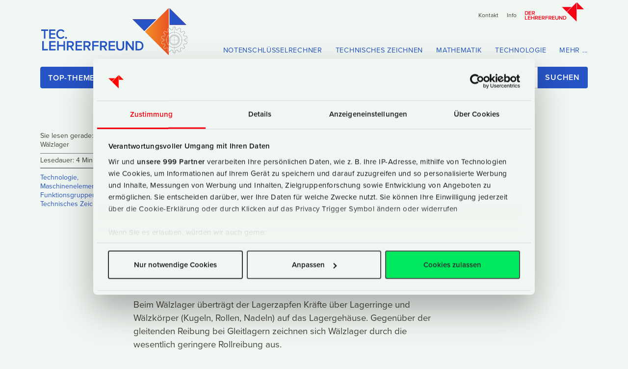

--- FILE ---
content_type: text/html; charset=UTF-8
request_url: https://www.lehrerfreund.de/technik/1s/waelzlager/3243
body_size: 18150
content:
<!DOCTYPE html>
<html lang="de" id="anfang">
<!-- live tec -->
<head>

		<meta charset="utf-8">
		<meta http-equiv="X-UA-Compatible" content="IE=edge">

<!-- dns-prefetching: https://www.mariussonnentag.de/wie-man-mit-dns-prefetching-externe-inhalte-schneller-laedt/ -->
<!-- better: preloading: https://medium.com/reloading/preload-prefetch-and-priorities-in-chrome-776165961bbf -->
<!-- CHECK: https://css-tricks.com/prefetching-preloading-prebrowsing/ -->
<!-- CHECK: https://csswizardry.com/2013/01/front-end-performance-for-web-designers-and-front-end-developers/#section:dns-prefetching -->
<!-- Typekit -->
<link rel="preload" href="https://use.typekit.net/wwf2uip.js" as="script" crossorigin> 
<link rel="preload" href="/library/images/_logo/LF-Logo-2018-blackwhite.svg" as="image" />

<!-- more from https://udinra.com/blog/dns-prefetch-speedup-website -->
	<link href="//pagead2.googlesyndication.com" rel="dns-prefetch" />
	<link href="//googleads.g.doubleclick.net" rel="dns-prefetch" />
	<link href="//www.gstatic.com" rel="dns-prefetch" />


<!-- OPEN GRAPH, TWITTER-CARD (später auch schema.org + google richcards = todo!) START -->

<!-- für twitter-card brauchen wir nur card, site, creator - den rest holt twitter sich aus den open graph-tags - info von twitter-developer, sollte also zutreffen-->

<!-- AUF ALLEN SEITEN GLEICHER CONTENT: -->

<meta property="og:locale" content="de_DE" />
<meta property="og:site_name" content="Der Lehrerfreund" />
<meta property="article:publisher" content="https://www.facebook.com/Lehrerfreund" />

<meta name="twitter:card" content="summary" />
<meta name="twitter:site" content="@Lehrerfreund" />
<meta name="twitter:site:id" content="22754595" />
<meta name="twitter:creator" content="@Lehrerfreund" />
<meta name="twitter:creator:id" content="22754595" />

<!-- Test 06.07.: App Banner Apple, nur zu sehen auf echten Geräten, nicht Simulator -->
<!-- https://developer.apple.com/documentation/webkit/promoting_apps_with_smart_app_banners -->
<!-- optionaler Parameter: , app-argument=myURL -->
<meta name="apple-itunes-app" content="app-id=1560701912">

<!-- in verschiedenen weichen: -->
<!-- og:type, og:title, og:description, og:url, og:image (artikelbild oder android-chrome512.512.png)-->

<meta name="theme-color" 
      content="#F0F6F1" 
      media="(prefers-color-scheme: light)">
<meta name="theme-color" 
      content="#F0F6F1" 
      media="(prefers-color-scheme: dark)">


<!-- außerdem  noch google-rich cards / rich snippets einbauen:
schema.org / JSON-LD
test mit Structured Data Testing Tool  (in der search console)
check auch: 
https://developers.google.com/search/docs/guides/search-features#rich_cards
https://de.ryte.com/wiki/Rich_Cards
-->

<!-- OPEN GRAPH, TWITTER-CARD (später auch schema.org + google richcards = todo!) ENDE -->

    	   		

	
	
	<!-- Einzelbeitrag -->


<!-- SCHEMA.org -->
<script type="application/ld+json">
{
  "@context": "https://schema.org",
  "@type": "Article",
  "headline": "W&#228;lzlager",
  "image": "https://www.lehrerfreund.de/medien/tec_artikel_bilder/waelzlager.png",
  "datePublished": "2008-11-07T14:51:00+00:00",
  "dateModified": "2016-04-10T17:45:57+00:00",
  "description": "Beim W&#228;lzlager &#252;bertr&#228;gt der Lagerzapfen Kr&#228;fte &#252;ber Lagerringe und W&#228;lzk&#246;rper (Kugeln, Rollen, Nadeln) auf das Lagergeh&#228;use. Gegen&#252;ber der gleitenden Reibung bei Gleitlagern zeichnen sich W&#228;lzlager durch die wesentlich geringere Rollreibung aus.",
  "keywords": "Kugellager, Radial-Rillenkugellager, Schr&#228;gkugellager, Pendelkugellager, zweireihig, Fluchtfehler, Wellendurchbiegung, Axialrillenkugellager, Axialkr&#228;fte, Radialkr&#228;fte, Rollenlager, Zylinderrollenlager, Kegelrollenlager,  Lagerspiel, Pendelrollenlager, Tonnenlager, Nadellager",
  "mainEntityOfPage": {
    "@type": "WebPage",
    "@id": "https://www.lehrerfreund.de/technik/1s/waelzlager/3243"
  },
  "articleSection": "Technologie",
  "author": {
    "@type": "Person",
    "name": "Hermann Metz"
  },
  "publisher": {
    "@type": "Organization",
    "name": "Der tec.Lehrerfreund",
    "url": "https://tec.lehrerfreund.de",
    "logo": {
      "@type": "ImageObject",
      "url": "https://www.lehrerfreund.de/library/images/_logo/LFtec-2018.svg"
    }
  }
}
</script>


	<title>W&#228;lzlager • tec.Lehrerfreund</title>
	<meta name="description" content="Beim W&#228;lzlager &#252;bertr&#228;gt der Lagerzapfen die Kraft &#252;ber die W&#228;lzk&#246;rper (Kugeln, Rollen, Nadeln) auf das Lagergeh&#228;use. Anstatt der gleitenden Reibung bei Gleitlagern arbeiten W&#228;lzlager mit der wesentlich geringeren Rollreibung." />
	<meta name="keywords" content="Kugellager, Radial-Rillenkugellager, Schr&#228;gkugellager, Pendelkugellager, zweireihig, Fluchtfehler, Wellendurchbiegung, Axialrillenkugellager, Axialkr&#228;fte, Radialkr&#228;fte, Rollenlager, Zylinderrollenlager, Kegelrollenlager,  Lagerspiel, Pendelrollenlager, Tonnenlager, Nadellager" />
	<meta name="original-source" content="https://www.lehrerfreund.de/technik/1s/waelzlager/3243" />
	<link rel="canonical" href="https://www.lehrerfreund.de/technik/1s/waelzlager/3243" />
	<link rel="author" href="https://plus.google.com/115415159898410246394/posts" />





<link rel="alternate" type="application/rss+xml" title="RSS" href="https://www.lehrerfreund.de/schule/rss_2.0" />
<meta name="viewport" content="width=device-width, maximum-scale=3.0, minimum-scale=1.0, initial-scale=1.0">
<meta name="robots" content="index, follow" />
<meta name="audience" content="Lehrer, Techniker, Hochschuldozenten" />





<!-- css as snip -->
<link rel="stylesheet" type="text/css" href="https://www.lehrerfreund.de/_hopMinifizerCache/da39a3ee5e6b4b0d3255bfef95601890afd80709..css" />
	<link rel="stylesheet" type="text/css" href="/library/css/bootstrap512.min.css" />
<link rel="stylesheet" type="text/css"  href="/library/css/style.min.css"/>
	<link rel="stylesheet" type="text/css"  href="/library/css/tec2021.css"/>
<link rel="stylesheet" type="text/css" href="https://www.lehrerfreund.de/_hopMinifizerCache/da39a3ee5e6b4b0d3255bfef95601890afd80709..css" />




<link rel="apple-touch-icon" sizes="180x180" href="/apple-touch-icon.png">
<link rel="icon" type="image/png" sizes="32x32" href="/favicon-32x32.png">
<link rel="icon" type="image/png" sizes="16x16" href="/favicon-16x16.png">
<link rel="manifest" href="/site.webmanifest">
<link rel="mask-icon" href="/safari-pinned-tab.svg" color="#f80015">
<meta name="msapplication-TileColor" content="#F0F6F1">
<meta name="theme-color" content="#f80015">
<link rel="manifest" href="/manifest.json" />
<!-- <script id="Cookiebot" src="https://consent.cookiebot.com/uc.js" data-cbid="35727e38-eaf8-41e0-bd09-2285cf722b9c"  data-blockingmode="auto" 	data-framework="IAB"
type="text/javascript"></script> -->
<!-- EINBINDUNG PER CSS *NEU 2021*-->
<link rel="stylesheet" href="https://use.typekit.net/wwf2uip.css">
<!-- Matomo -->
<script>
  var _paq = window._paq = window._paq || [];
  /* tracker methods like "setCustomDimension" should be called before "trackPageView" */
  _paq.push(['trackPageView']);
  _paq.push(['enableLinkTracking']);
  (function() {
    var u="//statistik.lehrerfreund.de/";
    _paq.push(['setTrackerUrl', u+'matomo.php']);
    _paq.push(['setSiteId', '1']);
    var d=document, g=d.createElement('script'), s=d.getElementsByTagName('script')[0];
    g.async=true; g.src=u+'matomo.js'; s.parentNode.insertBefore(g,s);
  })();
</script>
<!-- End Matomo Code 2025 -->


		<script id="Cookiebot" src="https://consent.cookiebot.com/uc.js" data-cbid="35727e38-eaf8-41e0-bd09-2285cf722b9c" data-framework="IAB"
data-blockingmode="auto" type="text/javascript"></script>

	
<!-- Google Tag Manager -->
<script>(function(w,d,s,l,i){w[l]=w[l]||[];w[l].push({'gtm.start':
new Date().getTime(),event:'gtm.js'});var f=d.getElementsByTagName(s)[0],
j=d.createElement(s),dl=l!='dataLayer'?'&l='+l:'';j.async=true;j.src=
'https://www.googletagmanager.com/gtm.js?id='+i+dl;f.parentNode.insertBefore(j,f);
})(window,document,'script','dataLayer','GTM-56XCZWB');</script>
<!-- End Google Tag Manager -->
	
	<script>var uuSymplr,allCookiesSymplr=document.cookie.split(";").map((e=>e.split("="))).reduce(((e,[i,o])=>({...e,[i.trim()]:decodeURIComponent(o)})),{});function createCookieSymplr(e,i){var o=e;if(void 0===(uuSymplr=allCookiesSymplr.uniqueUser)){let e=(Date.now()+window.navigator.userAgent+websiteSymplr).toString();uuSymplr=sha256(e),document.cookie=`uniqueUser=${uuSymplr};max-age=31536000;path=/;SameSite=Strict; Secure`}if(o){var u=allCookiesSymplr.uniqueUserLi;void 0===u&&(u=sha256(i),document.cookie=`uniqueUserLi=${u};max-age=31536000;path=/;SameSite=Strict; Secure`),uuSymplr=u}else document.cookie="uniqueUserLi=; max-age=0"}</script>
<script defer src="https://cdns.symplr.de/lehrerfreund.de/lehrerfreund.js"></script>
</head>
<body class="is-withMagicUnderlines">
<div class="wrapall"><!-- prevent horizontal scrolling on mobile browsers -->
<!-- Google Tag Manager (noscript) -->
<noscript><iframe src="https://www.googletagmanager.com/ns.html?id=GTM-56XCZWB"
height="0" width="0" style="display:none;visibility:hidden"></iframe></noscript>
<!-- End Google Tag Manager (noscript) -->
<!-- wenn Friedrich gebucht hat -->
		
	<div class="navbar-header">
	</div>
    <nav class="navbar navbar-expand-sm meta-nav d-none d-md-block d-print-none" aria-label="Secondary">
    	<div class="container justify-content-end">
			<ul class="nav navbar-nav">
				<li class="intern d-none d-sm-block"><a href="/kontakt" title="Kontakt">Kontakt</a></li>
				<li class="intern d-none d-sm-block"><a href="/about" title="Über den Lehrerfreund">Info</a></li>
				<li class="intern d-none d-sm-block"><a href="/"><img alt="Der Lehrerfreund" src="/library/images/_logo/LF-Logo-2018.svg"></a></li>
				</ul>

			</div>
    </nav>
    <nav class="navbar navbar-light navbar-expand-lg d-print-none" aria-label="Primary">
				<div class="container logo-nav">
         <div class="logo-container">
					<a href="/technik/">
						<h1>tec.Lehrerfreund</h1>
						<img class="svg" alt="Der Technik-Lehrerfreund" src="/library/images/_logo/LFtec-2018.svg">
					</a>
				</div>
				<button class="navbar-toggler collapsed" type="button" data-bs-toggle="collapse" data-bs-target="#navbar-collapse-x" aria-controls="			navbar-collapse-x" aria-expanded="false" aria-label="Toggle navigation">
      <span class="navbar-toggler-icon"></span>
        </button>
				
        <div class="navbar-collapse collapse d-print-none" id="navbar-collapse-x"><!-- navbar collapse -->    		
					<ul class="nav navbar-nav navbar-secondary d-print-none">
						
						<li><a href="/notenschluessel" title="Die
Lehrerfreund-Notenschlüsselrechner: Übersicht">Notenschlüsselrechner</a></li>
						<li class="d-sm-none d-md-block"><a href="/technik/kat/technisches-zeichnen" title="Technisches Zeichnen: Einzelteile, Freihandzeichnen, Schnittdarstellung, Normung etc.">Technisches Zeichnen</a></li>
						<li class="d-sm-none d-md-block"><a href="/technik/kat/technische-mathematik" title="Technische Mathematik: Kräfte, Reibung, Wirkungsgrad usw.">Mathematik</a></li>
						<li class="d-sm-none d-md-block"><a href="/technik/kat/technologie" title="Alle Einträge zu Technologie: Maschinenelemente, Verbrennungsmotore usw.">Technologie</a></li>
						<li><a style="padding-right:0;margin-right:0" href="/tec-alles" title="Übersicht über alle tec.Lehrerfreund-Inhalte">Mehr ...</a></li>
						<li class="d-lg-none nav--lf"><a href="/">Der Lehrerfreund</a></li>
					</ul>

        </div><!--/.navbar-collapse -->
        
      </div><!-- /container -->
  </nav>
</header>
<div class="container topthemen d-none d-sm-block d-print-none" id="suchetopthemen">
	<div class="row">
		<div class="col-12">
					<button class="btn btn-primary btn--topthemen collapsed d-none d-sm-block" type="button" data-bs-toggle="collapse" data-bs-target="#topthemen" aria-expanded="false" aria-controls="topthemen" onClick="focusMethod()">
		Top-Themen</button>

			<form class="navbar-form" method="post" action="https://www.lehrerfreund.de/"  >
<div class='hiddenFields'>
<input type="hidden" name="params" value="eyJyZXN1bHRfcGFnZSI6InRlY2huaWtcL3N1Y2hlcmdlYm5pc3NlIiwiZm9yY2VfcHJvdG9jb2wiOiJodHRwcyJ9" />
<input type="hidden" name="ACT" value="147" />
<input type="hidden" name="site_id" value="1" />
<input type="hidden" name="csrf_token" value="" />
</div>


		<div class="input-group mb-3">
  <input type="text" class="form-control"name="keywords" id="keywords" placeholder="Suche nach z.B. Bagger, Kran, Arbeitsblatt …" aria-label="Suchbegriffe" aria-describedby="button-addon2" value="" autofocus>
<button value="1" class="btn btn-outline-secondary btn--search" aria-label="Search" id="button-addon2" type="submit">Suchen</button></div>
				<!-- noch in scripts.js überführen ################################## -->
<!-- wozu haben wir das? -->
					<script> 
                focusMethod = function getFocus() {document.getElementById("keywords").focus();}
            </script>
		</form>
			
		</div>
	</div>
	<div class="collapse" id="topthemen">
	<div class="row">
		<div class="col-12">
		
		</div><!-- /xs12 -->
	</div><!-- /row -->
	<div class="row">
		<div class="col-12">
		
			<ul>
 

				
				<li><a href="https://www.lehrerfreund.de/technik/kat/technik-des-alltags" title="Technik des Alltags">Technik des Alltags</a></li>
				<li><a href="https://www.lehrerfreund.de/technik/kat/maschinenelemente-funktionsgruppen" title="Thema: Maschinenelemente, Funktionsgruppen">Maschinenelemente, Funktionsgruppen</a></li>
				<li><a href="https://www.lehrerfreund.de/technik/kat/verbrennungsmotore" title="Thema: Verbrennungsmotoren">Verbrennungsmotoren</a></li>
				<li><a href="https://www.lehrerfreund.de/technik/kat/werkzeugmaschinen" title="Thema: Werkzeugmaschinen">Werkzeugmaschinen</a></li>
				<li><a href="https://www.lehrerfreund.de/technik/kat/versuche-im-unterricht" title="Thema: Versuche im Unterricht">Versuche im Unterricht</a></li>
				<li><a href="https://www.lehrerfreund.de/technik/kat/technische-kurven" title="Thema: Technische Kurven zeichnen">Technische Kurven zeichnen</a></li>
				<li><a href="https://www.lehrerfreund.de/technik/kat/schnittdarstellungen" title="Thema: Schnittdarstellungen im Technischen Zeichnen">Schnittdarstellungen im Technischen Zeichnen</a></li>
				<li><a href="https://www.lehrerfreund.de/technik/kat/zeichnungen-bemassen" title="Thema: Zeichnungen bemaßen">Zeichnungen bemaßen</a></li>
				<li><a href="https://www.lehrerfreund.de/technik/kat/zeichnungs-normung" title="Thema: Zeichnungs-Normung">Zeichnungs-Normung</a></li>
				<li><a href="https://www.lehrerfreund.de/technik/kat/techn.-mathematik-grundlagen" title="Thema: Grundlagen der Technischen Mathematik">Grundlagen der Technischen Mathematik</a></li>
				<li><a href="https://www.lehrerfreund.de/technik/kat/druck" title="Thema: Druck">Druck</a></li>
				<li><a href="https://www.lehrerfreund.de/technik/kat/elektrotechnik" title="Thema: Elektrotechnik">Elektrotechnik</a></li>
				<li><a href="https://www.lehrerfreund.de/technik/kat/festigkeitslehre" title="Thema: Festigkeitslehre">Festigkeitslehre</a></li>
				<li><a href="https://www.lehrerfreund.de/technik/kat/geschwindigkeit" title="Thema: Geschwindigkeit">Geschwindigkeit</a></li>
				<li><a href="https://www.lehrerfreund.de/technik/kat/kraefte" title="Thema: Kräfte">Kräfte</a></li>
				<li><a href="https://www.lehrerfreund.de/technik/kat/reibung" title="Thema: Reibung">Reibung</a></li>

				<li><a href="https://www.lehrerfreund.de/technik/kat/statik" title="Thema: Statik">Statik</a></li>

				<li><a href="https://www.lehrerfreund.de/technik/kat/fruehe-technik" title="Thema: Frühe Technik">Frühe Technik</a></li>

				<li><a href="https://www.lehrerfreund.de/technik/kat/baumaschinen" title="Thema: Baumaschinen">Baumaschinen</a></li>

				<li><a href="https://www.lehrerfreund.de/technik/kat/elektrik" title="Thema: Elektrik">Elektrik</a></li>

				<li><a href="https://www.lehrerfreund.de/technik/kat/hydraulik" title="Thema: Hydraulik">Hydraulik</a></li>
				<li><a href="https://www.lehrerfreund.de/technik/kat/hydraulische-antriebe" title="Thema: Hydraulische Antriebe">Hydraulische Antriebe</a></li>
				<li><a href="https://www.lehrerfreund.de/technik/kat/kraefte-und-drehmomente" title="Thema: Kräfte und Drehmomente">Kräfte und Drehmomente</a></li>
				<li><a href="https://www.lehrerfreund.de/technik/kat/kupplungen" title="Thema: Kupplungen">Kupplungen</a></li>
				<li><a href="https://www.lehrerfreund.de/technik/kat/werkstoffe" title="Thema: Werkstoffe">Werkstoffe</a></li>
				<li><a href="https://www.lehrerfreund.de/technik/kat/zahnraeder" title="Thema: Zahnräder">Zahnräder</a></li>
				<li><a href="https://www.lehrerfreund.de/technik/kat/primatec" title="Thema: prima.tec - Technik für Kinder">prima.tec - Technik für Kinder</a></li>
				<li><a href="https://www.lehrerfreund.de/tec-alles" title="Alle tec.Lehrerfreund-Artikel">Alles …</a></li>

			</ul>
		</div>		
	</div>
</div><!-- collapse -->


</div> <!-- /container -->



<!-- wenn Friedrich gebucht hat einkommentieren -->


 </div> <!-- warum muss hier ein div geschlossen werden? -->
<div class="container">
	<div class="row">
	
		
		<aside class="col-xl-2 article--meta d-none d-xl-block d-print-none">
			<div class="sticky-top">
					<h3>Sie lesen gerade:<br>
					W&#228;lzlager</h3>
					<p class="datum--oben"><strong><time datetime="2008-11-07 14:51">07.11.2008</time></strong><br>
					Lesedauer: 4 Minuten</p>	
					
					<ul class="beitrag-meta">
						<li>
						
						<a href="https://www.lehrerfreund.de/technik/kat/technologie" title="Die Technologie, die wir hier einmal mit »Fachkunde« übersetzen wollen, ist das Grundfach jeder technischen Ausbildung. Sie bildet zusammen mit den Fächern Technisches Zeichnen und Technische Mathematik die Basis aller didaktischen Bemühungen.">Technologie</a>,
						<a href="https://www.lehrerfreund.de/technik/kat/maschinenelemente-funktionsgruppen" title="Nach ihrem konstruktiven Aufbau untergliedert man Maschinen und Geräte in Baugruppen. Diese wieder bestehen aus einer Vielzahl genormter Maschinenelemente wie Wellen, Schrauben, Lager, Dichtungen usw.">Maschinenelemente, Funktionsgruppen</a>,
						<a href="https://www.lehrerfreund.de/technik/kat/technisches-zeichnen" title="Wer sich mit Technik befasst, wird an der Anfertigung - zumindest am Lesen - technischer Zeichnungen nicht vorbei kommen. Ob es sich um Bauteile, Baugruppen oder Schaltpläne handelt: Sie können schon irgendwie gemalt werden; Grundlage für eine seriöse Darstellung sind in jedem Fall die einschlägigen Normen. Der tec.LEHRERFREUND muss sich natürlich an sie halten.

Zu beachten: Die Zeichnungen auf den vom tec.LEHRERFREUND in Netz gestellten Seiten sind dafür gedacht, ausgedruckt und in den Unterricht eingebaut zu werden. Eine darüber hinaus gehende Verwendung, z. B. für gewerbliche Zwecke, ist nicht gestattet. 
">Technisches Zeichnen</a>
						</li>
					</ul>
				<p class="article--meta--promo"></p>
			</div>
		</aside> 
		<main id="article--body" class="col-12 col-md-6 col-lg-7 col-xl-7 article--content">
			<article>
				<header class="header-beitrag-einzel">		
					
					<h1 class="ueberschrift">
				W&#228;lzlager<!-- EDIT 04-2015 -->&nbsp;<small class="d-none d-print-block">07.11.2008, 14:51</small><!-- EDIT 04-2015 -->
					</h1>	
				</header>
			<figure class="d-print-none">
					
	<img src="https://www.lehrerfreund.de/medien/tec_artikel_bilder/waelzlager.png" alt="Wälzlager (Ausschnitt)" loading="lazy" class="block" />


					
				</figure> 
				<p class="summary">
					Beim W&#228;lzlager &#252;bertr&#228;gt der Lagerzapfen Kr&#228;fte &#252;ber Lagerringe und W&#228;lzk&#246;rper (Kugeln, Rollen, Nadeln) auf das Lagergeh&#228;use. Gegen&#252;ber der gleitenden Reibung bei Gleitlagern zeichnen sich W&#228;lzlager durch die wesentlich geringere Rollreibung aus.
				</p>
								<div class="d-md-none d-print-none mb-3 text-center">
					
					<div class="hidden-print d-print-none">
<div class="anzeige">Anzeige</div>
<div class="text-center">
<div id="lehrerfreund.de_incontent_1"></div>
</div>
</div>

				</div>
				<div class="row adsenseContentShareEinzelbeitrag d-none d-md-block d-print-none">
					<div class="col-12" style="margin-bottom: 0.5rem">
						<!-- contentshare ad -->
							<div class="d-print-none">
<div class="anzeige">Anzeige</div>
<div class="text-center">
<div id="lehrerfreund.de_lb_1"></div>
</div>
</div> <!-- 2014_resp_content_share_tec -->
						<!-- / contentshare ad -->    
					</div>
				</div><!-- /adsenseContentShareEinzelbeitrag -->
				<div class="datum--oben d-print-none">
					<ul class="beitrag-meta">
						<li><time datetime="2008-11-07 14:51">&#128345;
<!-- https://gist.github.com/oliveratgithub/0bf11a9aff0d6da7b46f1490f86a71eb -->07.11.2008</time>
						<small>(geändert: <time datetime="2016-04-10 17:45">10.04.2016</time></small>)
						
						</li>
					</ul>
				</div>
				<div align="left">
<p><em><span style="color: #ff0000;">2. Ausbildungsjahr</span></em></p>

<h2>W&auml;lzlager</h2>

<p>Beim W&auml;lzlager werden die Lagerkr&auml;fte vom Lagerzapfen &uuml;ber die W&auml;lzk&ouml;rper (Kugeln, Rollen, Nadeln) auf das Lagergeh&auml;use &uuml;bertragen. Anstatt der gleitenden <a href="/in/technik/1s/reibung/3234/">Reibung</a> bei Gleitlagern arbeiten W&auml;lzlager mit der wesentlich geringeren Rollreibung.<br />
<br />
<strong>Aufbau</strong> eines W&auml;lzlagers<br />
Bestandteile eines W&auml;lzlagers sind der Au&szlig;en- und Innenring und die W&auml;lzk&ouml;rper (Kugeln, Rollen). Der K&auml;fig garantiert einen bestimmten Abstand zwischen den W&auml;lzk&ouml;rpern. Ringe und W&auml;lzk&ouml;rper bestehen aus geh&auml;rtetem <a href="http://tec.lehrerfreund.de/1s/staehle/">Stahl</a>.<br />
<br />
<strong>Bauformen</strong>: Es gibt Kugel- und Rollenlager, die nach Belastungsrichtung weiter in Radial- und Axiallager eingeteilt werden k&ouml;nnen. Ein Teil der Lager kann aber sowohl Axial- als auch Radialkr&auml;fte &uuml;bertragen. Grunds&auml;tzlich sind Rollen f&uuml;r die Aufnahme gr&ouml;&szlig;erer Lasten geeignet als Kugeln. Die &Uuml;bertragungsgeometrie der Walze besteht aus einer Linie, die der Kugel aus einem Punkt. Die Linie ist eine Aneinanderreihung von vielen Punkten. Das folgende Bild zeigt eine Auswahl wichtiger W&auml;lzlagerbauformen.</p>

<p class="demNeuemAldemZender"><a href="/medien/tecXinha/Waelzlager/Waelzlager_Bauformen_880.png" rel="lightbox" title="Bauformen des Wälzlagers: Kugellager und Rollenlager"><img align="middle" alt="Waelzlager teilt man ein in Kugellager und Rollenlager" height="397" src="/medien/tecXinha/Waelzlager/Waelzlager_Bauformen_440.png" width="440" /></a></p>

<p><span style="font-weight: bold;">Kugellager</span><br />
<strong>Radial-Rillenkugellager</strong> sind die am h&auml;ufigsten verwendeten Lager. Sie &uuml;bertragen hohe radiale, aber auch geringe axiale Kr&auml;fte.<br />
<strong>Schr&auml;gkugellager</strong> &uuml;bertragen Kr&auml;fte im Winkel von etwa 50 bis 70&deg; zur Achse.<br />
<strong>Pendelkugellager</strong> sind zweireihig (= zwei Kugelreihen) ausgef&uuml;hrt. Sie k&ouml;nnen Fluchtfehler und Wellendurchbiegungen ausgleichen.<br />
<strong>Axialrillenkugellager</strong> sind f&uuml;r hohe Axialkr&auml;fte; sie k&ouml;nnen keine Radialkr&auml;fte aufnehmen.</p>

<p><strong>Rollenlager</strong><br />
<strong>Zylinderrollenlager</strong>: F&uuml;r hohe Radialkrafte; zerlegbar.<br />
<strong>Kegelrollenlager</strong> eignen sich f&uuml;r hohe Kr&auml;fte in axialer wie radialer Richtung. Zerlegbar; genaue Einstellung des Lagerspiels m&ouml;glich.<br />
<strong>Pendelrollenlager</strong> (= Tonnenlager): Einsatz wie Pendelkugellager, f&uuml;r hohe Belastung.<br />
<strong>Nadellager</strong> beanspruchen nur wenig Platz in radialer Richtung.<br />
<br />
<strong>Lagerkurzzeichen</strong>:<br />
Die Kennzeichnung von W&auml;lzlagern wird nicht einheitlich gehandhabt. <a href="http://tec.lehrerfreund.de/1s/normung-din/">DIN 623-1</a> verwendet ein verschl&uuml;sseltes Kurzzeichen. Dieses gibt Auskunft &uuml;ber die Lagerform und den Bohrungsdurchmesser. Nachsetzzeichen geben Informationen &uuml;ber Lagerluft, W&auml;rmebehandlung usw.<br />
<br />
Beispiel:</p>

<div class="demNeuemAldemZender"><img align="left" alt="Waelzlager-Kurzzeichen geben Auskunft über den Bohrungsdurchmesser und die Lagerbauart" height="127" src="/medien/tecXinha/Waelzlager/Waelzlager_Kurzzeichen_220.png" width="220" /></div>

<p>&nbsp;</p>

<p><strong>Lageranordnung</strong><br />
In einer Lagerung mit gr&ouml;&szlig;erem Lagerabstand muss man einem der beiden Lager die M&ouml;glichkeit lassen, bei Erw&auml;rmung und Ausdehnung der Welle axial zu wandern. Dies erreicht man durch die Anordnung &raquo;Fest- und Loslager&laquo;. Bild unten: Beide Lager werden durch radiale Kr&auml;fte belastet. Das axial nicht bewegliche Festlager nimmt die gesamte Axialkraft auf, w&auml;hrend sich das Loslager bei Ausdehnung der Welle in Achsrichtung verschieben kann. Dadurch wird ein Verspannen der W&auml;lzk&ouml;rper in den Laufringen verhindert.<br />
Bei Zylinderrollenlagern ohne Anlaufborde und Nadellagern findet die axiale Verschiebung und damit der Dehnungsausgleich in den Lagern selbst statt.</p>

<p class="demNeuemAldemZender"><img align="middle" alt="Eine Waelzlagerung besteht aus einem Festlager und einem Loslager" height="327" src="/medien/tecXinha/Waelzlager/Los_Festlager_440.png" width="440" /></p>

<p><strong>Aufgabe:</strong></p>

<p>Benennen Sie die in der Axialkolbenpumpe eingebauten W&auml;lzlager.</p>

<p class="demNeuemAldemZender"><a href="/medien/tecXinha/Waelzlager/Hydraulikpumpe_880.png" rel="lightbox" title="Hydraulikpumpe  mit Axialrillenkugellager, Nadellager und Radialrillenkugellager"><img align="middle" alt="Hydraulikpumpe mit Axialrillenkugellager, Nadellager und Radialrillenkugellager" height="336" src="/medien/tecXinha/Waelzlager/Hydraulikpumpe_460.png" width="460" /></a></p>

<p align="left">Hier eine Kurzbeschreibung der Axialkolbenpumpe: Ein Motor treibt die innen liegende Welle, den Rotor (4), an. Die Axialkolben (5) - meist 5 oder 7 St&uuml;ck - werden mit Federkraft auf das schr&auml;g liegende Axialrillenkugellager (9) gedr&uuml;ckt und k&ouml;nnen so w&auml;hrend 1 Umdrehung aus ihrem Zylinder heraus und wieder hinein wandern. Heraus wandern hei&szlig;t &Ouml;l durch die Steuerscheibe hindurch ansaugen, hinein wandern dagegen &Ouml;l heraus dr&uuml;cken, d. h. f&ouml;rdern. Die besondere Situation macht es unn&ouml;tig, den Rotor durch ein Festlager zu fixieren: Er schwimmt vielmehr, so dass die Rotorstirnfl&auml;che immer auf die Steuerscheibe dr&uuml;cken kann und auf diese Weise die Abdichtung zwischen deren nierenf&ouml;rmigen Steuerschlitzen gew&auml;hrleistet.</p>

<p align="left">Im tec.LEHRERFREUND finden Sie W&auml;lzlager-Darstellungen unter den Themen<br />
- <a href="/in/technik/1s/festigkeitsberechnungen-1/3220/">Festigkeitsberechnungen</a><br />
- <a href="/in/technik/1s/in-arbeit-planetengetriebe-2/3206/">Planetengetriebe</a><br />
- <a href="/in/technik/1s/fahrrad-vorbau/3066/">Fahrradvorbau</a><br />
- <a href="/in/technik/1s/kegelradgetriebe/3242/">Kegelr&auml;der</a></p>

<p align="left">Weitere sind in Arbeit.</p>
</div>
				<div class="row adsenseContentShareEinzelbeitrag d-none d-md-block d-print-none">
					<div class="col-12">
					<!-- contentshare ad unten 2015_resp-einzelbeitrag -->
							
							<div class="d-print-none">
<div class="anzeige">Anzeige</div>
<div class="text-center">
<div id="lehrerfreund.de_lb_2"></div>
</div></div>	
					<!-- contentshare ad unten 2015_resp-einzelbeitrag -->
					</div>
				</div><!-- /adsenseContentShareEinzelbeitrag -->	
			</article>
		</main>	
		<aside class="col-6 col-lg-5 col-xl-3 article--sidebar skyscraper--smartphone--landscape d-none d-sm-block d-print-none">
			<div class="sticky-top">
	<div class="d-print-none">
<div class="anzeige">Anzeige</div>
<div class="text-center">
<div id="lehrerfreund.de_sky_1"></div>
</div>
</div> <!-- 2022_halfpage -->
	
</div>
		</aside>
		</div> <!-- /row -->
	<div class="row">
	<!-- ##############  ACHTUNG ##################-->
	<!-- ##############  ACHTUNG ##################-->
	<!-- ##############  ACHTUNG ##################-->
	<!-- ##############  ACHTUNG ##################-->	
	<!-- ##############  ACHTUNG ##################-->
	<!-- ##############  ACHTUNG ##################-->	
	
	<!-- hier geht nochmal eine channel-loop auf, ohne dass die alte geschlossen wird -->
	<!-- hab das auskommentiert, falls was kaputt geht einfach erst mal wieder einkommentieren -->
	
		<!-- ##############  ACHTUNG ##################-->
	<!-- ##############  ACHTUNG ##################-->
	<!-- ##############  ACHTUNG ##################-->
	<!-- ##############  ACHTUNG ##################-->	
	<!-- ##############  ACHTUNG ##################-->
	<!-- ##############  ACHTUNG ##################-->	
	
	<!-- exp:channel:entries channel="lehrerfreund" limit="1" disable="member_data|trackbacks|pagination|relationships" status="open" require_entry="yes" tags="tag1sArtikelLoop" -->

		<aside class="col-lg-2 article--meta d-none d-lg-block d-print-none">
				<p class="article--meta--promo"></p>
		</aside>
		<footer class="col-12 col-lg-8 article--footer d-print-none">
				<dl>
					<dt>geschrieben:</dt>
					<dd><time datetime="2008-11-07 14:51">07.11.2008</time>
					(geändert: <small><time datetime="2016-04-10 17:45">10.04.2016</time></small>)
					
</dd>
				</dl>
				<dl>
					<dt>gelesen:</dt>
					<dd>384 mal in 2026</dd>
				</dl>
				<dl>
					<dt>kategorisiert:</dt>
					<dd>
					<a href="https://www.lehrerfreund.de/technik/kat/technologie" title="zur Kategorie »Technologie«">Technologie</a>, 
					<a href="https://www.lehrerfreund.de/technik/kat/maschinenelemente-funktionsgruppen" title="zur Kategorie »Maschinenelemente, Funktionsgruppen«">Maschinenelemente, Funktionsgruppen</a>, 
					<a href="https://www.lehrerfreund.de/technik/kat/technisches-zeichnen" title="zur Kategorie »Technisches Zeichnen«">Technisches Zeichnen</a>, 
					<a href="https://www.lehrerfreund.de/technik/kat/kraefte" title="zur Kategorie »Kr&#228;fte«">Kr&#228;fte</a>, 
					<a href="https://www.lehrerfreund.de/technik/kat/reibung" title="zur Kategorie »Reibung«">Reibung</a>, 
					<a href="https://www.lehrerfreund.de/technik/kat/wirkungsgrad" title="zur Kategorie »Wirkungsgrad«">Wirkungsgrad</a>, 
					<a href="https://www.lehrerfreund.de/technik/kat/kraefte-und-drehmomente" title="zur Kategorie »Kräfte und Drehmomente«">Kräfte und Drehmomente</a>
					</dd>
				</dl>
				<dl>
					<dt>kommentiert:</dt>
					<dd><a href="#kommentare--reply">&#128172;
<!-- https://gist.github.com/oliveratgithub/0bf11a9aff0d6da7b46f1490f86a71eb -->Die Welt will lesen, was Sie hierzu denken.</a></dd>
				</dl>
				<dl>
					<dt>drucken:</dt>
					<dd><a href="#" onClick="javascript:window.print()">&#128220;
<!-- https://emojiterra.com/de/drucker/ -->Seite drucken</a></dd>
				</dl>
		</footer>	
		<aside class="col-12 col-md-4 article--sidebar d-none d-sm-block d-print-none">
		</aside>
</div> <!-- /row -->
		<div class="row pagination--line d-print-none"><!-- pagination -->
			<div class="col-12 col-lg-8 offset-lg-2 text-center">
					<nav class="pagination--nav">
						<ul>
							<li>
								
									<a href="https://www.lehrerfreund.de/technik/1s/schweissbrenner"><span class="d-none d-sm-inline">älterer Artikel</span>
								<em class="animate"><svg class="ownicon ownicon--chevron ownicon--chevron--prev hidden-print" xmlns="http://www.w3.org/2000/svg" viewbox="0 0 160 300"><title>chevron</title><g id="Ebene_2" data-name="Ebene 2"><g id="Ebene_1-2" data-name="Ebene 1"><line x1="3.49" y1="3.58" x2="159.49" y2="155.58" style="stroke-miterlimit:10;stroke-width:10px"/><line x1="4.49" y1="300.58" x2="156.49" y2="152.58" style="stroke-miterlimit:10;stroke-width:10px"/></g></g></svg></em>
								
								</a>
							</li>
							<li>
								<a href="#top">nach oben</a>
							</li>
							<li>
								
									<a href="https://www.lehrerfreund.de/technik/1s/festigkeitsberechnungen-3">
									<svg class="ownicon ownicon--chevron hidden-print" xmlns="http://www.w3.org/2000/svg" viewbox="0 0 160 300"><title>chevron</title><g id="Ebene_2" data-name="Ebene 2"><g id="Ebene_1-2" data-name="Ebene 1"><line x1="3.49" y1="3.58" x2="159.49" y2="155.58" style="stroke-miterlimit:10;stroke-width:10px"/><line x1="4.49" y1="300.58" x2="156.49" y2="152.58" style="stroke-miterlimit:10;stroke-width:10px"/></g></g></svg>
									<span class="d-none d-sm-inline">neuerer Artikel</span></a>
								
							</li>
						</ul>
					</nav>
				</div>
		</div><!-- /pagination row -->
			</div>
	
	<div class="container d-print-none"><!-- kommentare -->
		<div class="row">
			<aside class="col-lg-2 kommentare--meta d-none d-lg-block">
			</aside>
			<div class="col-12 col-lg-6 article--content kommentare" id="kommentare">
									
			
			<div class="big--line">
				<div class="row">
					<div class="col-9">
						<h2>Kommentare</h2>
					</div>
					<div class="col-3">
						<h2><span class="kategorien--subtitle">10</span></h2>
					</div>
				</div>
			</div>
			<h3>Zum Artikel &quot;W&#228;lzlager&quot;.</h3>
				<ul>
				

			<li class=''  id="x-24460">
			<dl class="anchor" id="c-24460">
			<dt class="kommentar--nr"><a href="https://www.lehrerfreund.de/schule/1s/waelzlager#c-24460" title="permalink zum Kommentar zu 'W&#228;lzlager'">#1</a></dt>
			<dd class="kommentar--text"><p>Kann bitte jemand die Lösung von der Aufgabe Benennen Sie die in der Axialkolbenpumpe eingebauten Wälzlager senden.</p>

<p>Danke</p>


			 <p class="kommentar--autor">schrieb Peter Somshore</strong> am <time datetime="2017-12-19 09:15">19.12.2017</time></p>
			</dd>
		</dl>
	</li>
			
			

			<li class='admin-comment'  id="x-20151">
			<dl class="anchor" id="c-20151">
			<dt class="kommentar--nr"><a href="https://www.lehrerfreund.de/schule/1s/waelzlager#c-20151" title="permalink zum Kommentar zu 'W&#228;lzlager'">#2</a></dt>
			<dd class="kommentar--text"><p>Hallo Markus, </p>

<p>meinen Sie die Lagerung mit der Bildunterschrift »Lagereinbau«? Falls ja: <br />
(Anmerkung: Die Lagerung - weil es lediglich um das Thema Fest- und Loslager geht - vereinfacht ohne Hilfen für Montage und Demontage gezeichnet.)<br />
Schritte <br />
1. Die beiden Deckel abschrauben <br />
2. Sicherungsringe und Distanzscheiben vor den Lagern demontieren<br />
3. Sicherungsring beim großen Zahnrad demontieren<br />
4. Rechtes Lager abziehen <br />
5. Linkes Lager abziehen <br />
6. Welle heraus ziehen. Dabei werden die beiden Zahnräder abgestreift.</p>

<p>Gruß<br />
tec.lehrerfreund</p>
			 <p class="kommentar--autor">schrieb tec.LEHRERFREUND</strong> am <time datetime="2012-03-19 20:13">19.03.2012</time></p>
			</dd>
		</dl>
	</li>
			
			

			<li class=''  id="x-20140">
			<dl class="anchor" id="c-20140">
			<dt class="kommentar--nr"><a href="https://www.lehrerfreund.de/schule/1s/waelzlager#c-20140" title="permalink zum Kommentar zu 'W&#228;lzlager'">#3</a></dt>
			<dd class="kommentar--text"><p>Hallo tec. LEHRERFREUND!</p>

<p>Können Sie mir einen einfachen Weg zur Demontage der Lageranordnung beschreiben?</p>

<p>Gruß<br />
Markus</p>
			 <p class="kommentar--autor">schrieb Markus</strong> am <time datetime="2012-03-19 15:25">19.03.2012</time></p>
			</dd>
		</dl>
	</li>
			
			

			<li class=''  id="x-20109">
			<dl class="anchor" id="c-20109">
			<dt class="kommentar--nr"><a href="https://www.lehrerfreund.de/schule/1s/waelzlager#c-20109" title="permalink zum Kommentar zu 'W&#228;lzlager'">#4</a></dt>
			<dd class="kommentar--text"><p>Danke : )<br />
Grüße<br />
Alex</p>
			 <p class="kommentar--autor">schrieb Alex</strong> am <time datetime="2012-03-15 22:44">15.03.2012</time></p>
			</dd>
		</dl>
	</li>
			
			

			<li class='admin-comment'  id="x-20099">
			<dl class="anchor" id="c-20099">
			<dt class="kommentar--nr"><a href="https://www.lehrerfreund.de/schule/1s/waelzlager#c-20099" title="permalink zum Kommentar zu 'W&#228;lzlager'">#5</a></dt>
			<dd class="kommentar--text"><p>Hallo Alex, </p>

<p>Ihre Vermutung ist richtig: Es sind Hülsen, die die Lager axial halten. <br />
Auch wenn Einzelheiten nicht dargestellt sind, sind sie meist aus Montagegründen erforderlich.</p>

<p>Gruß<br />
tec.LEHRERFREUND</p>
			 <p class="kommentar--autor">schrieb tec.LEHRERFREUND</strong> am <time datetime="2012-03-13 22:58">13.03.2012</time></p>
			</dd>
		</dl>
	</li>
			
			

			<li class=''  id="x-20096">
			<dl class="anchor" id="c-20096">
			<dt class="kommentar--nr"><a href="https://www.lehrerfreund.de/schule/1s/waelzlager#c-20096" title="permalink zum Kommentar zu 'W&#228;lzlager'">#6</a></dt>
			<dd class="kommentar--text"><p>Ich habe eine Frage zu den Schnittzeichnungen der Lager. <br />
Sind die grau ausgemalten Flächen nötige axiale Fixierungen für die Lager oder was ist damit gemeint?</p>
			 <p class="kommentar--autor">schrieb Alex</strong> am <time datetime="2012-03-13 14:41">13.03.2012</time></p>
			</dd>
		</dl>
	</li>
			
			

			<li class='admin-comment'  id="x-17915">
			<dl class="anchor" id="c-17915">
			<dt class="kommentar--nr"><a href="https://www.lehrerfreund.de/schule/1s/waelzlager#c-17915" title="permalink zum Kommentar zu 'W&#228;lzlager'">#7</a></dt>
			<dd class="kommentar--text"><p>Hallo Ali3, </p>

<p>Teil 13 ist ein zwischen den Gehäusehälften 1 und 2 eingelegter O-Ring. Er dichtet die Pumpe nach außen ab. </p>

<p>Gruß<br />
tec.LEHRERFREUND</p>
			 <p class="kommentar--autor">schrieb tec.LEHRERFREUND</strong> am <time datetime="2011-02-23 11:47">23.02.2011</time></p>
			</dd>
		</dl>
	</li>
			
			

			<li class=''  id="x-17913">
			<dl class="anchor" id="c-17913">
			<dt class="kommentar--nr"><a href="https://www.lehrerfreund.de/schule/1s/waelzlager#c-17913" title="permalink zum Kommentar zu 'W&#228;lzlager'">#8</a></dt>
			<dd class="kommentar--text"><p>Super Seite - ich bin gerade in der Prüfungsvorbereitung für die Sommerprüfung, Abschlussprüfung Teil 2 - und muss sagen, dass wichtiges Wissen kompakt zusammengefasstwurde - so macht das Lernen gleich mehr Spaß!;)</p>

<p>Großes Lob :)</p>
			 <p class="kommentar--autor">schrieb Marina</strong> am <time datetime="2011-02-22 23:33">22.02.2011</time></p>
			</dd>
		</dl>
	</li>
			
			

			<li class=''  id="x-17907">
			<dl class="anchor" id="c-17907">
			<dt class="kommentar--nr"><a href="https://www.lehrerfreund.de/schule/1s/waelzlager#c-17907" title="permalink zum Kommentar zu 'W&#228;lzlager'">#9</a></dt>
			<dd class="kommentar--text"><p>welchen zweck erfüllt Pos. 13 ?</p>
			 <p class="kommentar--autor">schrieb Ali3</strong> am <time datetime="2011-02-22 17:47">22.02.2011</time></p>
			</dd>
		</dl>
	</li>
			
			

			<li class=''  id="x-13840">
			<dl class="anchor" id="c-13840">
			<dt class="kommentar--nr"><a href="https://www.lehrerfreund.de/schule/1s/waelzlager#c-13840" title="permalink zum Kommentar zu 'W&#228;lzlager'">#10</a></dt>
			<dd class="kommentar--text"><p>Respekt!</p>

<p>Ich ärgere mich das ich nicht schon eher über diese Tolle Seite gestolpert bin.</p>

<p>Hat mir sehr weiter geholfen. Für jeden Maschinenbau Studenten empfehlenswert!</p>

<p>Danke Herr Metz!</p>
			 <p class="kommentar--autor">schrieb Maik</strong> am <time datetime="2009-06-08 03:28">08.06.2009</time></p>
			</dd>
		</dl>
	</li>
			
			</ul>
			<fieldset>
			<h2 id="kommentare--reply" style="">Ihr Kommentar</h2>
			<h3>zum Artikel &quot;W&#228;lzlager&quot;.</h3>			
			<form id="comment_form" class="form-horizontal" method="post" action="https://www.lehrerfreund.de/technik/1s/waelzlager/3243"  >
<div class='hiddenFields'>
<input type="hidden" name="ACT" value="1" />
<input type="hidden" name="RET" value="ecREIiqW5PPXNLzgpX3dd8JTHX/tboIibpEBD22sFM4forTrmfC8KtrKcbdhfDpEGQL5dCPO4+pKqH/8aveL8A3iRCs1JSSuQthOJrnZN0A=" />
<input type="hidden" name="URI" value="technik/1s/waelzlager/3243" />
<input type="hidden" name="PRV" value="" />
<input type="hidden" name="entry_id" value="3243" />
<input type="hidden" name="site_id" value="1" />
<input type="hidden" name="csrf_token" value="" />
</div>


			<!-- <form class="form-horizontal" role="form"> -->
				<div class="form-group formular--start">
					<label for="inputName" class="control-label">Name</label>
						<input type="text" class="form-control" id="inputName" tabindex="1" name="name" value="" required="" />
				</div>
				<div class="form-group">
					<label for="inputEmail3" class="control-label">E-Mail-Adresse</label>
						<input type="email" class="form-control" id="inputEmail3" tabindex="2" name="email" value="" required="" pattern="(.+)@(.+){2,}.(.+){2,}" />
					</div>
		<!-- please fix this field 25.10.2017 START -->
				<div class="form-group">
					<label for="inputUrl" class="control-label">URL (mit http://)</label>
						<input type="url" class="form-control" id="inputUrl" tabindex="3" name="url" value="" />
					</div>

				<div class="form-group">
				<label for="comment-comment" class="control-label">Ihr Kommentar</label>
				<textarea name="comment" id="comment-comment" rows="5" tabindex="4"  class="form-control" placeholder="" pattern="[sS]*" required=""></textarea>
				</div> 
				<p>
				<label for="notify_me"><input type="checkbox" id="notify_me" name="notify_me" value="yes" /> Benachrichtigung bei Antworten oder neuen Kommentaren?</label><br>
			<label for="save_info"><input type="checkbox" id="save_info" name="save_info" value="yes"  /> Meine Daten merken?</label><br>
				</p>
			<!--<p class="captcha-image">
			(captcha)
			 <input type="text" name="captcha" value="" size="20" maxlength="20" style="width:140px;" /></p> -->
				<div class="form-group">
						<button type="submit" class="btn btn-primary" tabindex="4">Senden</button>
				</div>
			<h5><!-- #### Datenschutz ### --><a class="datenschutz" role="button" data-bs-toggle="collapse" href="#datenschutz-kommentare" aria-expanded="false" aria-controls="datenschutz-kommentare">
  Was passiert mit Ihren Daten?
</a>
<div class="collapse" id="datenschutz-kommentare">
Wir speichern Ihren Kommentar dauerhaft ab (was auch sonst?). Mehr dazu in unserer <a href="/datenschutzerklaerung" title="Lehrerfreund-Datenschutzerklärung">ausführlichen Datenschutzerklärung</a>.
</div>
								<!-- #### Datenschutz ### -->
					</h5>
				
			<div class="snap" style="position: absolute !important; height: 0 !important;  overflow: hidden !important;"><input type="text" id="snap_eHlAdIUyw" name="snap_eHlAdIUyw" value="yakLDXbpHByQt" class="form-horizontal" entry_id="3243" cache  refresh="600" /></div>
<script type="text/javascript">document.getElementById("snap_eHlAdIUyw").value = "QlAkMjvnZuecI";</script>
</form> 
			</fieldset>


			</div>
		<aside class="col-md-4  d-none d-md-block">
					
		</aside>
			</div>

	</div><!-- kommentare -->
	<div class="container-fluid empfehlungen d-print-none">
		
	 
	<div class="row"><!-- row lesensieauch -->
		<aside class="col-lg-2 article--meta d-none d-md-block d-print-none">
		</aside>
				
						<div class="col-12 col-lg-6 lesensieauch--header">
				<h2>Andere tec.Lehrerfreund/innen lasen auch:</h2>
			</div>
			<aside class="col-lg-4 article--sidebar d-none d-lg-block">
			</aside>
					
				<div class="col-12 lesensieauch d-print-none"><!-- xs12 start -->
            <section class="row">
								<aside class="col-lg-2 article--meta d-none d-lg-block">
								</aside>
								<article class="col-12 col-lg-6 article--content">
							<hr>
							<a href="https://www.lehrerfreund.de/technik/1s/waelzlager-2-praktische-anwendung/4166">
								<h2>
									Wälzlager (2): Praktische Anwendung
								</h2>
								
									<div class="lesensieauch_img hover14">
										
	<img src="https://www.lehrerfreund.de/medien/tec_artikel_bilder/waelzlager32.png" alt="Wälzlager, Vorschaubild" loading="lazy" class="block" />


									</div>
									<object>&nbsp;</object>
								
								<p>Wälzlager sind durch Kräfte und Drehzahlen hoch belastete Bauteile. Ein Getriebe aus der Praxis zeigt, wie unterschiedliche Wälzlagerformen verwendet werden.</p>
							</a>
								</article>
							<aside class="col-lg-4 article--sidebar d-none d-lg-block">
							</aside>
						</section>
					

		<!-- ################## Lesen Sie auch ######################-->                
		</div> <!-- /md-12 -->
		
					
				<div class="col-12 lesensieauch d-print-none"><!-- xs12 start -->
            <section class="row">
								<aside class="col-lg-2 article--meta d-none d-lg-block">
								</aside>
								<article class="col-12 col-lg-6 article--content">
							<hr>
							<a href="https://www.lehrerfreund.de/technik/1s/stirnraeder-einstufiges-getriebe/3192">
								<h2>
									Stirnr&#228;der: Einstufiges Getriebe
								</h2>
								
									<div class="lesensieauch_img hover14">
										
	<img src="https://www.lehrerfreund.de/medien/tec_artikel_bilder/stirnraeder-einstufiges-getriebe.png" alt="Einstufiges Getriebe, Vorschaubild" loading="lazy" class="block" />


									</div>
									<object>&nbsp;</object>
								
								<p>Wie man einen einstufigen Stirnradtrieb darstellt und berechnet, wird hier beschrieben. Welche Eigenschaften hat ein Zwischenradgetriebe? Wie bestimmt man das &#220;bersetzungsverh&#228;ltnis?</p>
							</a>
								</article>
							<aside class="col-lg-4 article--sidebar d-none d-lg-block">
							</aside>
						</section>
					

		<!-- ################## Lesen Sie auch ######################-->                
		</div> <!-- /md-12 -->
		
					
				<div class="col-12 lesensieauch d-print-none"><!-- xs12 start -->
            <section class="row">
								<aside class="col-lg-2 article--meta d-none d-lg-block">
								</aside>
								<article class="col-12 col-lg-6 article--content">
							<hr>
							<a href="https://www.lehrerfreund.de/technik/1s/kegelradgetriebe/3242">
								<h2>
									Kegelradgetriebe (1)
								</h2>
								
									<div class="lesensieauch_img hover14">
										
	<img src="https://www.lehrerfreund.de/medien/tec_artikel_bilder/Zahnradgetriebe.png" alt="Zahnradgetriebe: Stirnräder, Schneckengetriebe, Kegelräder" loading="lazy" class="block" />


									</div>
									<object>&nbsp;</object>
								
								<p>Wenn sich Getriebeachsen schneiden (nicht kreuzen), dann ist dies ein Fall f&#252;r Kegelr&#228;der. Doch Kegelrad ist nicht gleich Kegelrad.</p>
							</a>
								</article>
							<aside class="col-lg-4 article--sidebar d-none d-lg-block">
							</aside>
						</section>
					

		<!-- ################## Lesen Sie auch ######################-->                
		</div> <!-- /md-12 -->
		
					
				<div class="col-12 lesensieauch d-print-none"><!-- xs12 start -->
            <section class="row">
								<aside class="col-lg-2 article--meta d-none d-lg-block">
								</aside>
								<article class="col-12 col-lg-6 article--content">
							<hr>
							<a href="https://www.lehrerfreund.de/technik/1s/in-arbeit-planetengetriebe-2/3206">
								<h2>
									Planetengetriebe (2)
								</h2>
								
									<div class="lesensieauch_img hover14">
										
	<img src="https://www.lehrerfreund.de/medien/tec_artikel_bilder/Planetengetriebe.png" alt="Planetengetriebe Zeichnung (Ausschnitt)" loading="lazy" class="block" />


									</div>
									<object>&nbsp;</object>
								
								<p>Es geht um die Schaltvarianten, die ein Planetengetriebe bietet und die keine ganz einfache Kost sind. Studieren Sie an einem Baumaschinen-Schaltgetriebe einen praxisnahen Anwendungsfall.</p>
							</a>
								</article>
							<aside class="col-lg-4 article--sidebar d-none d-lg-block">
							</aside>
						</section>
					

		<!-- ################## Lesen Sie auch ######################-->                
		</div> <!-- /md-12 -->
		
					
				<div class="col-12 lesensieauch d-print-none"><!-- xs12 start -->
            <section class="row">
								<aside class="col-lg-2 article--meta d-none d-lg-block">
								</aside>
								<article class="col-12 col-lg-6 article--content">
							<hr>
							<a href="https://www.lehrerfreund.de/technik/1s/stirnradgetriebe-mehrstufig-2/3198">
								<h2>
									Stirnradgetriebe mehrstufig (2)
								</h2>
								
									<div class="lesensieauch_img hover14">
										
	<img src="https://www.lehrerfreund.de/medien/tec_artikel_bilder/stirnradgetriebe-mehrstufig.png" alt="Mehrstufiges Stirnradgetriebe (Ausschnitt)" loading="lazy" class="block" />


									</div>
									<object>&nbsp;</object>
								
								<p>Im Beitrag &#187;Stirnradgetriebe mehrstufig (1)&#171; wurde dargelegt, wie man in Getrieben hohe &#220;bersetzungsverh&#228;ltnisse auf Platz sparende Weise unterbringen kann. Hier f&#252;hren wir einige Berechnungen an einem solchen Getriebe durch.</p>
							</a>
								</article>
							<aside class="col-lg-4 article--sidebar d-none d-lg-block">
							</aside>
						</section>
					

		<!-- ################## Lesen Sie auch ######################-->                
		</div> <!-- /md-12 -->
		
	</div> <!-- /row lesensieauch -->  
	</div> <!-- /container-fluid -->
		<div class="container">
		<div class="row tv_ad_symplr_resp_leaderboard-3 d-print-none">
			<div class="col-12 col-lg-6 offset-lg-2 d-none d-md-block">
				<div class="d-print-none">
<div class="anzeige">Anzeige</div>
<div class="text-center">
<div id="lehrerfreund.de_lb_1"></div>
</div>
</div>
			</div>

		</div><!-- /tv_ad_symplr_resp_leaderboard-3 -->
	</div> <!-- anzeige bottom -->
		<!-- vgg -->
	
	<img src="https://vg03.met.vgwort.de/na/c4b32780efda4c8fb8197b995957ab70" style="width:0;height:0;float:right;border:0" />
    
	</div>


		<footer id="footer" class="container d-print-none">
				<div class="big--line">
					<div class="row">
					<div class="col-8">
						<h2><a href="https://www.lehrerfreund.de//technik" title="tec.Lehrerfreund - Homepage">Der tec.Lehrerfreund</a></h2>
					</div>
					<div class="col-4 text-end pt-2">
						<a href="https://www.facebook.com/Lehrerfreund"><svg id="facebook" aria-labelledby="simpleicons-facebook-icon" role="img" viewBox="0 0 24 24" xmlns="http://www.w3.org/2000/svg"><title id="simpleicons-facebook-icon">Facebook icon</title><path d="M22.676 0H1.324C.593 0 0 .593 0 1.324v21.352C0 23.408.593 24 1.324 24h11.494v-9.294H9.689v-3.621h3.129V8.41c0-3.099 1.894-4.785 4.659-4.785 1.325 0 2.464.097 2.796.141v3.24h-1.921c-1.5 0-1.792.721-1.792 1.771v2.311h3.584l-.465 3.63H16.56V24h6.115c.733 0 1.325-.592 1.325-1.324V1.324C24 .593 23.408 0 22.676 0"/></svg></a>
						<a href="https://twitter.com/lehrerfreund" class="twitter-follow-button" data-show-screen-name="false" data-dnt="true">
		<svg id="twitter" aria-labelledby="simpleicons-twitter-icon" role="img" viewBox="0 0 24 24" xmlns="http://www.w3.org/2000/svg"><title id="simpleicons-twitter-icon">Twitter icon</title><path d="M23.954 4.569c-.885.389-1.83.654-2.825.775 1.014-.611 1.794-1.574 2.163-2.723-.951.555-2.005.959-3.127 1.184-.896-.959-2.173-1.559-3.591-1.559-2.717 0-4.92 2.203-4.92 4.917 0 .39.045.765.127 1.124C7.691 8.094 4.066 6.13 1.64 3.161c-.427.722-.666 1.561-.666 2.475 0 1.71.87 3.213 2.188 4.096-.807-.026-1.566-.248-2.228-.616v.061c0 2.385 1.693 4.374 3.946 4.827-.413.111-.849.171-1.296.171-.314 0-.615-.03-.916-.086.631 1.953 2.445 3.377 4.604 3.417-1.68 1.319-3.809 2.105-6.102 2.105-.39 0-.779-.023-1.17-.067 2.189 1.394 4.768 2.209 7.557 2.209 9.054 0 13.999-7.496 13.999-13.986 0-.209 0-.42-.015-.63.961-.689 1.8-1.56 2.46-2.548l-.047-.02z"/></svg></a>
						</div>
					</div>
				</div>
			<div class="grid--wrapper">
		<div class="box a"> 
			<h4>Lehrerfreund Media Group</h4>           
			<ul>
							<li>
		 <a href="https://www.lehrerfreund.de/impressum-haftungsausschluss" title="Impressum">Impressum / Haftungsausschluss</a>
				</li>
				<li>
		 <a href="https://www.lehrerfreund.de/datenschutzerklaerung" title="Datenschutzinfo" class="oba">Datenschutzerklärung</a>
				</li>		
				<li>
					<a href="https://www.lehrerfreund.de/tec_beliebteste-beitraege" title="Meistgelesene Artikel auf Dem tec.Lehrerfreund">Am häufigsten gelesen</a> / <a href="https://www.lehrerfreund.de/tec_meistkommentiert" title="Meistkommentierte Artikel auf Dem tec.Lehrerfreund">kommentiert</a>
				</li>

			</ul>
			<ul>
	 <li><a href="//www.lehrerfreund.de" title="Der Lehrerfreund - Hilfen für Lehrer">Der Lehrerfreund</a></li>			
							</ul>
		</div>
		<div class="box b">  
		<h4>Technik des Alltags</h4>
		<ul>
 		<li><a href="https://www.lehrerfreund.de/technik/1s/kuehlanlagen/4816" title="Kühlanlagen">Kühlanlagen</a></li>		<li><a href="https://www.lehrerfreund.de/technik/1s/kranflasche-1/4795" title="Kranflasche (1)">Kranflasche (1)</a></li>		<li><a href="https://www.lehrerfreund.de/technik/1s/fahrzeugantriebe-2-elektroauto/4799" title="Fahrzeugantriebe (2): Elektroauto">Fahrzeugantriebe (2): Elektroauto</a></li>		<li><a href="https://www.lehrerfreund.de/technik/1s/dieselmotor-3/4765" title="Dieselmotor (3)">Dieselmotor (3)</a></li>		<li><a href="https://www.lehrerfreund.de/technik/1s/bruchrechnen-1/4782" title="Bruchrechnen (1)">Bruchrechnen (1)</a></li>		<li><a href="https://www.lehrerfreund.de/technik/1s/schraubenkoepfe-schraubenantriebe/4739" title="Schraubverbindungen (4): Schraubenköpfe, Schraubenantriebe">Schraubverbindungen (4): Schraubenköpfe, Schraubenantriebe</a></li> 
</ul>
		<ul>
			<li><a href="https://www.lehrerfreund.de/technik/kat/technik-des-alltags" title="Alle Artikel:Technik des Alltags">mehr …</a></li>
		</ul>
		</div>
		<div class="box c">
			<h4>Technisches Zeichnen</h4>
				<ul>
 		<li><a href="https://www.lehrerfreund.de/technik/1s/kranflasche-2/4796" title="Kranflasche (2)">Kranflasche (2)</a></li>		<li><a href="https://www.lehrerfreund.de/technik/1s/kranflasche-1/4795" title="Kranflasche (1)">Kranflasche (1)</a></li>		<li><a href="https://www.lehrerfreund.de/technik/1s/kleinflugzeug-perspektivische-darstellung1/4793" title="Kleinflugzeug: Perspektivische Darstellung">Kleinflugzeug: Perspektivische Darstellung</a></li>		<li><a href="https://www.lehrerfreund.de/technik/1s/textaufgabe-verteilerhuelse/4790" title="Textaufgabe Verteilerhülse">Textaufgabe Verteilerhülse</a></li>		<li><a href="https://www.lehrerfreund.de/technik/1s/bauteil-in-perspektive-ansichten-zeichnen/4789" title="Bauteil in Perspektive: Ansichten zeichnen">Bauteil in Perspektive: Ansichten zeichnen</a></li>		<li><a href="https://www.lehrerfreund.de/technik/1s/fraesteil-festspannen/4788" title="fraesteil-festspannen">Frästeil festspannen</a></li> 
</ul>

		<ul>
			<li><a href="https://www.lehrerfreund.de/technik/kat/technisches-zeichnen" title="Alle Einträge: Technisches Zeichnen">mehr …</a></li>
		</ul>
		</div>
		<div class="box d">  
		<h4>Kurs: Technisches Zeichnen</h4>
			<ul>
 		<li><a href="https://www.lehrerfreund.de/technik/1s/kranflasche-2/4796" title="Kranflasche (2)">Kranflasche (2)</a></li>		<li><a href="https://www.lehrerfreund.de/technik/1s/kranflasche-1/4795" title="Kranflasche (1)">Kranflasche (1)</a></li>		<li><a href="https://www.lehrerfreund.de/technik/1s/kleinflugzeug-perspektivische-darstellung1/4793" title="Kleinflugzeug: Perspektivische Darstellung">Kleinflugzeug: Perspektivische Darstellung</a></li>		<li><a href="https://www.lehrerfreund.de/technik/1s/textaufgabe-verteilerhuelse/4790" title="Textaufgabe Verteilerhülse">Textaufgabe Verteilerhülse</a></li>		<li><a href="https://www.lehrerfreund.de/technik/1s/bauteil-in-perspektive-ansichten-zeichnen/4789" title="Bauteil in Perspektive: Ansichten zeichnen">Bauteil in Perspektive: Ansichten zeichnen</a></li>		<li><a href="https://www.lehrerfreund.de/technik/1s/fliehkraftkupplung-1-gesamtzeichnung/4753" title="Fliehkraftkupplung 1: Gesamtzeichnung">Fliehkraftkupplung 1: Gesamtzeichnung</a></li> 
</ul>

		<ul>
			<li><a href="https://www.lehrerfreund.de/technik/kat/kurs-technisches-zeichnen" title="Ganzer Kurs: Technisches Zeichnen">mehr …</a></li>
		</ul>
		</div>
		<div class="box e">  
		<h4>Geometrie</h4>
			<ul>
 		<li><a href="https://www.lehrerfreund.de/technik/1s/kranflasche-1/4795" title="Kranflasche (1)">Kranflasche (1)</a></li>		<li><a href="https://www.lehrerfreund.de/technik/1s/kontrollmessunng-mit-messwalzen/4780" title="Kontrollmessung mit Messwalzen">Kontrollmessung mit Messwalzen</a></li>		<li><a href="https://www.lehrerfreund.de/technik/1s/hebebuehne-1-scherenbuehne/4554" title="Hebebühne (1): Scherenbühne">Hebebühne (1): Scherenbühne</a></li>		<li><a href="https://www.lehrerfreund.de/technik/1s/schraubenlinie-und-schraubengang/4278" title="Schraubenlinie und Schraubengang">Schraubenlinie und Schraubengang</a></li>		<li><a href="https://www.lehrerfreund.de/technik/1s/perspektivisches-zeichnen/4257" title="Perspektivisches Zeichnen">Perspektivisches Zeichnen</a></li>		<li><a href="https://www.lehrerfreund.de/technik/1s/darstellende-geometrie-flaechen-projizieren/4271" title="Darstellende Geometrie: Flächen projizieren">Darstellende Geometrie: Flächen projizieren</a></li> 
</ul>

		<ul>
			<li><a href="https://www.lehrerfreund.de/technik/kat/geometrie" title="Alle Einträge: Geometrie">mehr …</a></li>
		</ul>
		</div>
	<div class="box f">  
		<h4>Technologie</h4>
			<ul>
 		<li><a href="https://www.lehrerfreund.de/technik/1s/kuehlanlagen/4816" title="Kühlanlagen">Kühlanlagen</a></li>		<li><a href="https://www.lehrerfreund.de/technik/1s/kranflasche-1/4795" title="Kranflasche (1)">Kranflasche (1)</a></li>		<li><a href="https://www.lehrerfreund.de/technik/1s/fraesteil-festspannen/4788" title="fraesteil-festspannen">Frästeil festspannen</a></li>		<li><a href="https://www.lehrerfreund.de/technik/1s/dieselmotor-3/4765" title="Dieselmotor (3)">Dieselmotor (3)</a></li>		<li><a href="https://www.lehrerfreund.de/technik/1s/fliehkraftkupplung-2-gesamtzeichnung/4754" title="Fliehkraftkupplung 2: Gesamtzeichnung">Fliehkraftkupplung 2: Gesamtzeichnung</a></li>		<li><a href="https://www.lehrerfreund.de/technik/1s/fliehkraftkupplung-1-gesamtzeichnung/4753" title="Fliehkraftkupplung 1: Gesamtzeichnung">Fliehkraftkupplung 1: Gesamtzeichnung</a></li> 
</ul>

		<ul>
			<li><a href="https://www.lehrerfreund.de/technik/kat/technologie" title="Technologie">mehr …</a></li>
		</ul>
		</div>
		<div class="box g">  
		<h4>Werkstoffe</h4>
			<ul>
 		<li><a href="https://www.lehrerfreund.de/technik/1s/elektrische-energie-und-startsysteme-2/4636" title="Elektrische Energie- und Startsysteme (2)">Elektrische Energie- und Startsysteme (2)</a></li>		<li><a href="https://www.lehrerfreund.de/technik/1s/elektrische-energie-und-startsysteme-1/4634" title="Elektrische Energie- und Startsysteme  (1)">Elektrische Energie- und Startsysteme  (1)</a></li>		<li><a href="https://www.lehrerfreund.de/technik/1s/waermeausdehnung/4615" title="Wärmeausdehnung">Wärmeausdehnung</a></li>		<li><a href="https://www.lehrerfreund.de/technik/1s/kunststoffe-3-die-kuenstliche-augenlinse/4541" title="Kunststoffe (3): Die künstliche Augenlinse">Kunststoffe (3): Die künstliche Augenlinse</a></li>		<li><a href="https://www.lehrerfreund.de/technik/1s/kunststoffe-2-ein-stoff-mit-vielen-facetten/4534" title="Kunststoffe (2): Ein Stoff mit vielen Facetten">Kunststoffe (2): Ein Stoff mit vielen Facetten</a></li>		<li><a href="https://www.lehrerfreund.de/technik/1s/kunststoffe-1/4287" title="Kunststoffe (1)">Kunststoffe (1)</a></li> 
</ul>

		<ul>
			<li><a href="https://www.lehrerfreund.de/technik/kat/werkstoffe" title="Alle Artikel: Werkstoffe">mehr …</a></li>
		</ul>
		</div>
		<div class="box h">  
		<h4>Zahnräder</h4>
			<ul>
 		<li><a href="https://www.lehrerfreund.de/technik/1s/montagebuehne-kraefte/4707" title="Montagebühne: Kräfte">Montagebühne: Kräfte</a></li>		<li><a href="https://www.lehrerfreund.de/technik/1s/technische-objekte-vereinfacht-darstellen-3/4745" title="Technische Objekte vereinfacht darstellen (3)">Technische Objekte vereinfacht darstellen (3)</a></li>		<li><a href="https://www.lehrerfreund.de/technik/1s/lernprojekt-zweiganggetriebe-2-aufgaben/4593" title="Lernprojekt Zweiganggetriebe (2): Aufgaben">Lernprojekt Zweiganggetriebe (2): Aufgaben</a></li>		<li><a href="https://www.lehrerfreund.de/technik/1s/Deutsch-im-technischen-unterricht-prasentation-des-2-gang-getriebes-5.2/4656" title="Deutsch im technischen Unterricht: Präsentation des 2-Gang-Getriebes (5.2)">Deutsch im technischen Unterricht: Präsentation des 2-Gang-Getriebes (5.2)</a></li>		<li><a href="https://www.lehrerfreund.de/technik/1s/lernprojekt-zweiganggetriebe-1/4592" title="Lernprojekt Zweiganggetriebe (1)">Lernprojekt Zweiganggetriebe (1)</a></li>		<li><a href="https://www.lehrerfreund.de/technik/1s/festigkeitslehre-ueberblick-1/4560" title="Festigkeitslehre Überblick (1)">Festigkeitslehre Überblick (1)</a></li> 
</ul>

		<ul>
			<li><a href="https://www.lehrerfreund.de/technik/kat/zahnraeder" title="Alle Artikel: Zahnräder">mehr …</a></li>
		</ul>
		</div>
		<div class="box i">  
		<h4>Baumaschinen</h4>
			<ul>
 		<li><a href="https://www.lehrerfreund.de/technik/1s/kranflasche-1/4795" title="Kranflasche (1)">Kranflasche (1)</a></li>		<li><a href="https://www.lehrerfreund.de/technik/1s/technische-objekte-vereinfacht-darstellen-3/4745" title="Technische Objekte vereinfacht darstellen (3)">Technische Objekte vereinfacht darstellen (3)</a></li>		<li><a href="https://www.lehrerfreund.de/technik/1s/kraefte-am-bagger/4676" title="Kräfte am Mobilbagger">Kräfte am Mobilbagger</a></li>		<li><a href="https://www.lehrerfreund.de/technik/1s/wie-man-tunnel-bohrt/4202" title="Wie man Tunnel bohrt">Wie man Tunnel bohrt</a></li>		<li><a href="https://www.lehrerfreund.de/technik/1s/hydraulische-antriebe-9-seilbagger/3836" title="Hydraulische Antriebe (9): Seilbagger">Hydraulische Antriebe (9): Seilbagger</a></li>		<li><a href="https://www.lehrerfreund.de/technik/1s/strassen-sanieren-mit-kaltfraesen/3812" title="Stra&#223;en sanieren mit Kaltfr&#228;sen">Stra&#223;en sanieren mit Kaltfr&#228;sen</a></li> 
</ul>

		<ul>
			<li><a href="https://www.lehrerfreund.de/technik/kat/baumaschinen" title="Alle Artikel: Baumaschinen">mehr …</a></li>
		</ul>
		</div>
		<div class="box j">  
		<h4>Fahrrad</h4>
			<ul>
 		<li><a href="https://www.lehrerfreund.de/technik/1s/gutes-deutsch-im-technischen-unterricht-2-technische-Analyse/4652" title="Wege zu gutem Deutsch im naturwissenschaftlich-technischen Unterricht (2)">Deutsch im naturwissenschaftlich-technischen Unterricht (2): Technische Analyse</a></li>		<li><a href="https://www.lehrerfreund.de/technik/1s/eine-patentschrift-analysieren-3-wie-man-die-eingereichte-schrift-verstaend/4530" title="Eine Patentschrift analysieren (3): Wie man die eingereichte Schrift verständlicher schreiben könnte">Eine Patentschrift analysieren (3): Wie man die eingereichte Schrift verständlicher schreiben könnte</a></li>		<li><a href="https://www.lehrerfreund.de/technik/1s/eine-patentschrift-analysieren-2-das-eingereichte-patent-verstehen/4529" title="Eine Patentschrift analysieren (2): Das eingereichte Patent verstehen">Eine Patentschrift analysieren (2): Das eingereichte Patent verstehen</a></li>		<li><a href="https://www.lehrerfreund.de/technik/1s/eine-patentschrift-analysieren-1-bearbeitungsschritte/4528" title="Eine Patentschrift analysieren (1): Bearbeitungsschritte">Eine Patentschrift analysieren (1): Bearbeitungsschritte</a></li>		<li><a href="https://www.lehrerfreund.de/technik/1s/kettenraeder-berechnen/4470" title="Kettenräder berechnen">Kettenräder berechnen</a></li>		<li><a href="https://www.lehrerfreund.de/technik/1s/fahrrad-kraefte-und-drehmomente-am-pedal/4273" title="Fahrrad: Kräfte und Drehmomente am Pedal">Fahrrad: Kräfte und Drehmomente am Pedal</a></li> 
</ul>

		<ul>
			<li><a href="https://www.lehrerfreund.de/technik/kat/fahrrad" title="Alle Artikel: Fahrrad">mehr …</a></li>
		</ul>
		</div>
	
		<div class="box i">  
		<h4>Hydraulik</h4>
			<ul>
 		<li><a href="https://www.lehrerfreund.de/technik/1s/lernprojekt-spannvorrichtung-aufgaben-4/4571" title="Lernprojekt Spannvorrichtung: Aufgaben (4)">Lernprojekt Spannvorrichtung: Aufgaben (4)</a></li>		<li><a href="https://www.lehrerfreund.de/technik/1s/ueberdruckventil-fehlerhafte-zeichnung/4371" title="ueberdruckventil-fehlerhafte-zeichnung">Überdruckventil: Fehlerhafte Zeichnung</a></li>		<li><a href="https://www.lehrerfreund.de/technik/1s/dichtungen-2-dichtungselemente/4167" title="Dichtungen (2): Dichtungselemente">Dichtungen (2): Dichtungselemente</a></li>		<li><a href="https://www.lehrerfreund.de/technik/1s/wikilogie-2-sensor-carbid-hydraulische-kraftverstaerkung/4143" title="Wikilogie (3): Sensor, Carbid, Hydraulische Kraftverstärkung">Wikilogie (2): Sensor, Carbid, Hydraulische Kraftverstärkung</a></li>		<li><a href="https://www.lehrerfreund.de/technik/1s/arbeitszylinder-mit-endlagend228mpfung-loesungsvorschlaege/3993" title="Arbeitszylinder mit Endlagend&#228;mpfung: L&#246;sungsvorschl&#228;ge">Arbeitszylinder mit Endlagendämpfung: Lösungsvorschläge</a></li>		<li><a href="https://www.lehrerfreund.de/technik/1s/hydraulik-15-arbeitszylinder-mit-endlagendaempfung/3979" title="Hydraulische Antriebe (15): Arbeitszylinder mit Endlagend&#228;mpfung">Hydraulische Antriebe (15): Arbeitszylinder mit Endlagendämpfung</a></li> 
</ul>

		<ul>
			<li><a href="https://www.lehrerfreund.de/technik/kat/hydraulik" title="Alle Artikel: Hydraulik">mehr …</a></li>
		</ul>
		</div>
		<div class="box j">  
		<h4>Technische Mathematik</h4>
			<ul>
 		<li><a href="https://www.lehrerfreund.de/technik/1s/fraesteil-festspannen/4788" title="fraesteil-festspannen">Frästeil festspannen</a></li>		<li><a href="https://www.lehrerfreund.de/technik/1s/kraefte-an-einer-stehleiter/4783" title="Kräfte an einer Stehleiter">Kräfte an einer Stehleiter</a></li>		<li><a href="https://www.lehrerfreund.de/technik/1s/kontrollmessunng-mit-messwalzen/4780" title="Kontrollmessung mit Messwalzen">Kontrollmessung mit Messwalzen</a></li>		<li><a href="https://www.lehrerfreund.de/technik/1s/kreissaege/4755" title="Kreissäge: Leistung, Drehmomente, Kräfte">Kreissäge: Leistung, Drehmomente, Kräfte</a></li>		<li><a href="https://www.lehrerfreund.de/technik/1s/montagebuehne-kraefte/4707" title="Montagebühne: Kräfte">Montagebühne: Kräfte</a></li>		<li><a href="https://www.lehrerfreund.de/technik/1s/elektrische-energie-und-startsysteme-4/4642" title="Elektrische Energie- und Startsysteme (4)">Elektrische Energie- und Startsysteme (4)</a></li> 
</ul>

		<ul>
			<li><a href="https://www.lehrerfreund.de/technik/kat/technische-mathematik" title="Alle Artikel: Technische Mathematik">mehr …</a></li>
		</ul>
		</div>

		<div class="box k">  
		<h4>Kräfte und Drehmomente</h4>
			<ul>
 		<li><a href="https://www.lehrerfreund.de/technik/1s/bruchrechnen-1/4782" title="Bruchrechnen (1)">Bruchrechnen (1)</a></li>		<li><a href="https://www.lehrerfreund.de/technik/1s/schraubenkoepfe-schraubenantriebe/4739" title="Schraubverbindungen (4): Schraubenköpfe, Schraubenantriebe">Schraubverbindungen (4): Schraubenköpfe, Schraubenantriebe</a></li>		<li><a href="https://www.lehrerfreund.de/technik/1s/montagebuehne-kraefte/4707" title="Montagebühne: Kräfte">Montagebühne: Kräfte</a></li>		<li><a href="https://www.lehrerfreund.de/technik/1s/kraefte-am-bagger/4676" title="Kräfte am Mobilbagger">Kräfte am Mobilbagger</a></li>		<li><a href="https://www.lehrerfreund.de/technik/1s/technik-und-sprache-10-1-eine-online-beschreibung-lesen/4673" title="Technik und Sprache (10.1): Was ist ein Gelenktorsionsantrieb?">Technik und Sprache (10.1): Was ist ein Gelenktorsionsantrieb?</a></li>		<li><a href="https://www.lehrerfreund.de/technik/1s/technik-und-sprache-9.2-vortrag-loesung/4672" title="Deutsch im technischen Unterricht (9.2): Vortrag Lösung">Technik und Sprache (9.2): Vortrag Lösung</a></li> 
</ul>

		<ul>
			<li><a href="https://www.lehrerfreund.de/technik/kat/kraefte-und-drehmomente" title="Alle Artikel: Kräfte und Drehmomente">mehr …</a></li>
		</ul>
		</div>
		<div class="box l">  
		<h4>Naturwissenschaft + Technik</h4>
			<ul>
 		<li><a href="https://www.lehrerfreund.de/technik/1s/kuehlanlagen/4816" title="Kühlanlagen">Kühlanlagen</a></li>		<li><a href="https://www.lehrerfreund.de/technik/1s/fahrzeugantriebe-2-elektroauto/4799" title="Fahrzeugantriebe (2): Elektroauto">Fahrzeugantriebe (2): Elektroauto</a></li>		<li><a href="https://www.lehrerfreund.de/technik/1s/dieselmotor-3/4765" title="Dieselmotor (3)">Dieselmotor (3)</a></li>		<li><a href="https://www.lehrerfreund.de/technik/1s/bruchrechnen-1/4782" title="Bruchrechnen (1)">Bruchrechnen (1)</a></li>		<li><a href="https://www.lehrerfreund.de/technik/1s/kreissaege/4755" title="Kreissäge: Leistung, Drehmomente, Kräfte">Kreissäge: Leistung, Drehmomente, Kräfte</a></li>		<li><a href="https://www.lehrerfreund.de/technik/1s/aktuelle-links-zu-tec.lf-beitraegen-2/4747" title="Aktuelle Links zu tec.LF-Beiträgen (2) Kwiggle, Kaffee kochen, Biodübel, la Moka, Aufbrühen, Espresso, Bio-Dübel, Kunststoffdübel, nachwachsende Rohstoffe, Aktion Plagiarius, ">Aktuelle Links zu tec.LF-Beiträgen (2) Kwiggle, Kaffee kochen, Biodübel</a></li> 
</ul>

		<ul>
			<li><a href="https://www.lehrerfreund.de/technik/kat/naturwissenschaft-und-technik" title="Alle Artikel: Naturwissenschaft und Technik"">mehr …</a></li>
		</ul>
		</div>
		<div class="box m">  
		<h4>Bionik</h4>
			<ul>
 		<li><a href="https://www.lehrerfreund.de/technik/1s/technik-und-sprache-10.2-smartbird-einen-online-text-lesen/4674" title="Technik und Sprache (10.2): SMARTBIRD, einen Online-Text lesen">Technik und Sprache (10.2): SMARTBIRD, einen Online-Text lesen</a></li>		<li><a href="https://www.lehrerfreund.de/technik/1s/technik-und-sprache-10-1-eine-online-beschreibung-lesen/4673" title="Technik und Sprache (10.1): Was ist ein Gelenktorsionsantrieb?">Technik und Sprache (10.1): Was ist ein Gelenktorsionsantrieb?</a></li>		<li><a href="https://www.lehrerfreund.de/technik/1s/zur-diskussion-gestellt-bananenstamm/4690" title="Zur Diskussion gestellt: Bananenstamm">Zur Diskussion gestellt: Bananenstamm</a></li>		<li><a href="https://www.lehrerfreund.de/technik/1s/wikilogie-1-kofferort-winglet/4141" title="Wikilogie (1): Kofferwort, Winglet, Fachzeichnen, Winglet, ">Wikilogie (1): Kofferwort, Winglet, Fachzeichnen</a></li>		<li><a href="https://www.lehrerfreund.de/technik/1s/bionik-4-besser-fliegen-dank-bionik-winglets/3862" title="Bionik (4): Besser fliegen dank Bionik: Winglets">Bionik (4): Besser fliegen dank Bionik: Winglets</a></li>		<li><a href="https://www.lehrerfreund.de/technik/1s/bionik-3-das-prinzip-der-lotosblaetter/3858" title="Bionik (3): Das Prinzip der Lotosbl&#228;tter">Bionik (3): Das Prinzip der Lotosblätter</a></li> 
</ul>

		<ul>
			<li><a href="https://www.lehrerfreund.de/technik/kat/bionik" title="Alle Artikel:Bionik">mehr …</a></li>
		</ul>
		</div>

	</div>
			</footer>
			<div class="gototop--wrapper d-print-none">
			<a href="#anfang">
			<div class="container-fluid gototop text-center">
			<svg class="ownicon ownicon--chevron ownicon--chevron--top" xmlns="http://www.w3.org/2000/svg" viewbox="0 0 160 300"><title>Nach oben</title><g id="Ebene_2" data-name="Ebene 2"><g id="Ebene_1-2" data-name="Ebene 1"><line x1="3.49" y1="3.58" x2="159.49" y2="155.58" style="stroke-miterlimit:10;stroke-width:10px"/><line x1="4.49" y1="300.58" x2="156.49" y2="152.58" style="stroke-miterlimit:10;stroke-width:10px"/></g></g></svg>
			</div>
			</a>
			</div>
			<p class="container-fluid console text-center d-print-none" id="console">
				 <span>&nbsp;&gt;&nbsp;</span><span id="readout1">
   646 Einträge, 952 Kommentare. Seite generiert in 0.2666 Sekunden bei 89 MySQL-Queries. 839 Lehrer/innen online (3 min Timeout / 1674 )
</span><span id="cursor" class="pulsate">|</span>
				</p>
		<!-- js as snip -->
		<script type="text/javascript" src="https://www.lehrerfreund.de/_hopMinifizerCache/b201ac222d2c1e21cd4d5b9d5e76848c9685ce48.1666462518.js"></script>
		</div> <!-- /wrapall --><!-- prevent horizontal scrolling on mobile browsers -->
	</body>
</html>


--- FILE ---
content_type: application/javascript
request_url: https://cdns.symplr.de/lehrerfreund.de/lehrerfreund.js
body_size: 28956
content:
let msoAdServer="248415179",adSenseCaPubSymplr="ca-pub-7351608356042114",aws_pubID="bf29d92e-d868-4d2c-9b81-83d53395b6e6",geoEdgeID=4607252767;const hvmTagId="35785875";let adSenseSymplrSlotId="7369267633",prebidVersion="",fundingChoices=!1,initiallizeContentpass=!1,adUnitsWillSetBackToInViewLoadingState=[],loadAdUnitsInitial=[],consentFunctions=[],adUnits=[],bidderConfigAddMapping=[],apstagSlots=[],adTargeting=[],symplrTargetingKeys=[],targetingKeysSymplr=[],adController=[],pbjsBidderSettings={};var pbjs=pbjs||{};pbjs.que=pbjs.que||[];var googletag=googletag||{};googletag.cmd=googletag.cmd||[],window.dataLayer=window.dataLayer||[];let googleSlots=[],amazonSlots=[],prebidSlots=[],disAllowDealsOnAdUnits=[];const sharedEventListeners=[];let symplr_pricing=0,symplr_pricing_on=!1,isContextualTargetingEnabled=!0,auctionTriggered=!1,AdUnitsfound=0,bidResponseListener=null,auctionEndListener=null,adRenderSucceededListener=null,slotRenderEndedListener=null,impressionViewableListener=null,slotsToInitialize=[],galleryTargetingExecuted=!1,seedtagInterstitialAdUnitId="",seedtagInterstitialPublisherId="",activateAdSenseFallback=!1,symplrAdLoadInview="inView",symplrAdLoadInitial="initial",percentageOfShowingLeaderboard=.5,triggerAuction="initial",auctionFailSafeTimeout=2800,prebidTimeout=2e3,contextualApiTimeout=500,userActivityTimeout=300,userLastActivity=Math.floor(Date.now()/1e3),refreshSeconds=32,refreshVariance=2,refreshSecondsInitialSlots=refreshSeconds,inViewRefreshSeconds=refreshSeconds,refreshSecondsVideo=47,maxNumOfAuctionIntervall=65,activeViewThreshold=.5,lazyLoadDistance=1;const refreshFh=20,locationChangeWaitTimeout=2e3,symplr_version="v3";let maxNumOfEmptyAuctions=2,numberForGoogleOnlyRefresh=5,googleOnlyRefresh=!1,refreshCappingforInitalAdUnits=30,disableStickyAds=!1,stickyAdMargin=50,isHeaderBiddingActive=!0,isAwsActive=!0,isSpa=!1,isSeedtagActive=!0,isTeadsActive=!0,isClsWrapperActive=!1,prebidDebug=!1,bounceCountSymplr=!0,activateFlyadFallback=!0,inactivityTimeoutSymplr,userLanguageSymplr=navigator.language||navigator.userLanguage;const timeoutSymplrForUserInactivity=18e5,criteoId="7862";let criteoPublisherId="105229";const secondLevelCategories=new Set(["d","e","f","g"]),rubiconAccount="19998",amxTagId="bXNvLWRpZ2l0YWwuZGU",publisherIdPubmatic="157581",orbidderAccountId="msodigital",smilewantedId="mso-digital.de_hb_display",smartSiteID=548384,smartPageID=1681124,smartFormatID=117256,emetriqSID="38382";let mgidPublisherId="1036567",activateMgidFallback=!0;const urlParamsSymplr=new URLSearchParams(window.location.search);let prebidMinPrice=.06,injectYocInterstitial=0;const sspList=["adagio","amx","appnexus","criteo","dspx","ix","impactify","justpremium","invibes","openx","orbidder","onetag","ogury","pubmatic","rubicon","seedtag","smartadserver","smilewanted","sharethrough","sovrn","targetVideo","teads","yieldlab","visx","gumgum","mgid","connectad","triplelift","smaato","adf","stroeerCore","nexx360","unruly","equaltiv"];let sspsActivation=[];const allowedSSPs=getAllowedSSPsFromURL();sspList.forEach(e=>{sspsActivation[e]=allowedSSPs.includes(e)});let clsContainerSizeAdd=50,clsContainerSizeAdd_noAdText=10,refreshAdvertiserIds=[30332059,4607252767,5087924292,4873839287,4843474921,4773065235,4688417454,5130924708,4548192924,4874455099,4803801015,4873839518,4959272398,4946668524,4977348153,4993213919,4994076678,4830231791,4996413032,4828025693,4836357782,5179217005,5139526005,517921e4,5204186319,5131697685,5179218615,5179216752,5207231740,4837578700,5306402789,0,-1];const refreshAdvertiserIdsFh=[4914297271,5092346520,5124221491,5123801904,5124193088,5124573316,5349166728,5306535559,0,-1],fireplaceDealIds=[1559292,1689633,1689671,1689680],dynamicSitebarDealIds=[1535026,19654096,19654085],fireplaceBidder=["dspx","justpremium","visx","gumgum"];let customFireplaceCreative=!1;const customFireplaceClient=["ehorses"],customFireplaceClientId=["eHorsesFp"],sspTargetingBidders=["appnexus","pubmatic","yieldlab","adf"];let countEventTrigger=0,fireplaceTrigger=0,dsarequired=1,pubrender=0,datatopub=2;const mobileSizeSymplr=320,tabletSizeSymplr=768,desktopSizeSymplr=1024,extraLargeDesktopSizeSymplr=1280,doubleExtraLargeDesktopSizeSymplr=1536;let deviceWidthSymplr=window.innerWidth||document.documentElement.clientWidth||document.body.clientWidth||document.getElementsByTagName("body")[0].clientWidth,deviceHeightSymplr=window.innerHeight||document.documentElement.clientHeight||document.body.clientHeight;const isMobileSymplr=deviceWidthSymplr<tabletSizeSymplr,isTabletSymplr=deviceWidthSymplr>=tabletSizeSymplr&&deviceWidthSymplr<desktopSizeSymplr,isDesktopSymplr=deviceWidthSymplr>=desktopSizeSymplr,isExtraLargeDesktopSymplr=deviceWidthSymplr>=extraLargeDesktopSizeSymplr,isDoubleExtraLargeDesktopSymplr=deviceWidthSymplr>=doubleExtraLargeDesktopSizeSymplr;isMobileSymplr&&(refreshSeconds=32),isDesktopSymplr&&(refreshCappingforInitalAdUnits=50);let minViewPortSizesSymplr={mobileSize:mobileSizeSymplr,tabletSize:tabletSizeSymplr,desktopSize:desktopSizeSymplr,extraLargeDesktopSize:extraLargeDesktopSizeSymplr,doubleExtraLargeDesktopSize:doubleExtraLargeDesktopSizeSymplr},websiteSymplr,homepageSymplr;const pageUrlSymplr=window.location.href;let contextualUrlSymplr=window.location.href;const hostSymplr=window.location.hostname.replace("www.","");let publisherDomainSymplr="https://"+hostSymplr+"/",publisherDomainSymplrWithWww="https://www."+hostSymplr+"/",adagioRtdId=hostSymplr.replace(".","-"),startMonetize=!0,monetizeOnHomepage=!0;class adControl{constructor(e,i,t,r=!0,n=!1,a=0,d=0,o,s=refreshSeconds,l=activateAdSenseFallback){this.divId=e,this.gamSlot=i,this.amazonSlot=t,this.observed=!1,this.activeViewPercent=0,this.adRefresh=r,this.avoidInitialLoading=n,this.symplr_adrefresh=a,this.numOfAuctions=d,this.symplr_adload=o,this.refreshTime=s,this.adSenseFallback=l}auction(){executeParallelAuctionAlongsidePrebid([this.divId],[this.gamSlot],[this.amazonSlot])}inViewRefresh(){this.observed||(window.adObserver.observe(document.getElementById(this.divId)),this.observed=!0)}getAdRefresh(){return this.adRefresh}loadNone(){return this.avoidInitialLoading}}let theTradeDeskConsentData={tcString:"",gdprApplies:""};"undefined"!=typeof MSOdataLayer&&"undefined"!=typeof dataLayer&&MSOdataLayer.forEach(e=>{dataLayer.push(e)});let observerConfigSymplr={childList:!0},userStatusSymplr=!1,firstPartyId,stickyFooterFrame=!0,stickyAdPriority=!1,xPosition="right: 0",showSymplrLogo=!0;const symplrColor="#F59E1C";let symplrLogoColor,symplrLogoID,oppositeLogoPosition=!1,anchorClosePositioning="",secondsToCountDown=0,addTextToAdUnit,stickyHeaderOffsetFromTopMobile=0,stickyHeaderOffsetFromTopDesktop=0,stickyHeaderOffsetFromTopTablet=0,popupLinkSymplr="https://symplr.de/monetarisierungsformen/website-monetarisierung/",safeframeAdunits=[],hiddenEventTimeStamp=0,visibileEventTimestamp=0,timeOfPageThisCicle=0,timeOnPageThisCicle=0,totalTimeOfPage=0,totalTimeOnPage=0,isPageExited=!1,showSymplrPlayer=!1,isPlayerFrameActive=!1,playerLazyload=!1,symplrPlayerScrollTriggerVH=1,distanceFromBottomDoubleExtraLargeDesktop="20%",distanceFromBottomExtraLargeDesktop="20%",distanceFromBottomDesktopSymplr="20%",distanceFromBottomTabletSymplr="20%",distanceFromBottomMobileSymplr="20%",distanceFromRightDoubleExtraLargeDesktop="2%",distanceFromRightExtraLargeDesktop="2%",distanceFromRightDesktopSymplr="2%",distanceFromRightTabletSymplr="2%",distanceFromRightMobileSymplr="2%",confiantPropertyId="9Tjv-GCBuyt1NPTReHQ5YdWIwh4";function getDataLayerKeys(e){const i=e;i.length>0&&dataLayer.forEach(e=>{Object.keys(e).forEach(t=>{-1!=i.findIndex(e=>e==t)&&void 0!==e[t]&&(adTargeting.push({key:t,value:e[t].toString()}),symplrTargetingKeys[t]=e[t])})})}function getAllowedSSPsFromURL(){const e=urlParamsSymplr.get("symplrSSPs");return e?e.split(","):sspList}function getAdElements(){const e=e=>document.querySelector(e),i=e=>document.getElementById(e),t=document.getElementById("symplr-shadow-host");let r=null;return t&&t.shadowRoot&&(r=t.shadowRoot.getElementById("symplr-player-wrapper")),{anchorSymplr:i("anchorSymplr"),symplrPlayer:r,targetVideoDiv:e(".bplr-holder"),primisDiv:i("placeHolder"),inScreenDiv:i("inScreen"),seedtagDiv:e(".st-adunit.st-adunit-inscreen.st-reset")||e(".st-canvas.st-reset.horizontal-static"),oguryDiv:e(".ogy_ad_slot_element--sticky")??e("#myiframe"),gumgumDiv:e(".jpx-ms-wrapper")??e('[id^="ad_is"]'),impactifyInline:e(".impactify-style-inline"),impactifyImpact:e(".impactify-style-impact"),gumgumCloseButton:e(".jpx-ms-close.jpx-btn-close-black"),seedtagCloseButton:e(".x-to-close"),yocMysteryAdDiv:e(".celtra-placement-sticky"),ogyAdFormDiv:e('[id^="ogy-root-container"]'),glomexStickyPlayer:e("glomex-integration[glomex-is-sticky=true]")}}function getDifferentFooters(e){const i=getAdElements(),t=[i.inScreenDiv,i.seedtagDiv,i.oguryDiv,i.gumgumDiv,i.impactifyImpact,i.ogyAdFormDiv,i.yocMysteryAdDiv,i.gumgumCloseButton,i.seedtagCloseButton];return"includeAnchorSymplr"===e&&t.unshift(i.anchorSymplr),t.filter(Boolean)}function symplrLogo(e,i){return`<svg id=${i} xmlns="http://www.w3.org/2000/svg" viewBox="0 0 400 ${isDesktopSymplr?"220":"265"}" style="height:auto;">\n   <g id="symplr_svg_9">\n    <path id="symplr_svg_1" fill=${e} d="m35.3,84.4l4.5,0c1.3,4.3 5.1,9.2 13.5,9.2c8,0 13,-4.3 13,-10.3c0,-4.3 -2.7,-7.8 -9,-9.4l-7.5,-1.7c-6.1,-1.4 -12.5,-4.6 -12.5,-13.4c0,-8 6.9,-13.9 16.2,-13.9c8.5,0 15.4,4.8 15.9,12.9l-4.7,0c-0.7,-5.1 -5.3,-8.5 -11.2,-8.5c-6.7,0 -11.5,4 -11.5,9.3c0,6.1 5,8.3 9,9.2l7.5,1.7c9.4,2.3 12.6,8 12.6,13.9c0,8.8 -7.3,14.7 -17.8,14.7c-8.4,0 -16.6,-4.7 -18,-13.7z"/>\n    <path id="symplr_svg_2" fill=${e} d="m218.9,67.1l0,29.7l-4.8,0l0,-29.5c0,-10.8 -6.9,-17.8 -16.1,-17.8c-9.9,0 -17.6,5.7 -17.6,21l0,26.2l-4.8,0l0,-29.5c0,-10.8 -6.8,-17.7 -15.9,-17.7c-8.9,0 -17.3,5.3 -17.7,18.7l0,28.5l-4.7,0l0,-50.5l4.8,0l0,10.1c2.8,-8 10.6,-11.4 18.2,-11.4c8.9,0 16,4.8 18.6,13.5c3.4,-10.8 12.8,-13.5 19.5,-13.5c11.9,0 20.5,8.5 20.5,22.2z"/>\n    <path id="symplr_svg_3" fill=${e} d="m289.1,71.6c0.2,14.4 -11.3,26.3 -25.7,26.5c-0.1,0 -0.2,0 -0.3,0c-9.1,0.1 -17.5,-4.8 -22,-12.8l0,36l-4.8,0l0,-75.1l4.8,0l0,11.5c4.5,-7.9 12.9,-12.8 22,-12.8c14.3,0 26,11.7 26,26.7zm-4.8,0c0,-12.1 -9.6,-22 -21.4,-22c-11.9,-0.2 -21.6,9.3 -21.8,21.1c0,0.1 0,0.3 0,0.4c0,13.2 10.2,22.3 21.8,22.3c11.9,-0.1 21.5,-9.9 21.4,-21.8l0,0z"/>\n    <path id="symplr_svg_4" fill=${e} d="m303.7,96.8l0,-78.1l4.8,0l0,78.1l-4.8,0z"/>\n    <path id="symplr_svg_5" fill=${e} d="m356.2,46.1l-1.2,4.5c-2.1,-0.7 -4.2,-1.1 -6.4,-1.1c-13.6,0 -16.9,15.9 -17.1,27.6l0,19.6l-4.8,0l0,-50.5l4.8,0l0,13.9c2.2,-8.6 8.1,-15.2 17.2,-15.2c2.5,0 5,0.4 7.5,1.2z"/>\n    <path id="symplr_svg_6" fill=${e} d="m356.3,94c0.1,-2.3 2.1,-4.1 4.4,-4c2.2,0.1 3.9,1.8 4,4c-0.2,2.3 -2.2,4.1 -4.6,3.9c-2,-0.2 -3.6,-1.8 -3.8,-3.9z"/>\n    <polygon id="symplr_svg_7" fill=${e} points="99,85.00000190734863 82.70000457763672,46.19999885559082 77.5,46.19999885559082 96.4000015258789,91.10000038146973 "/>\n    <polygon id="symplr_svg_8" fill=${symplrColor} points="120.60000610351562,46.19999885559082 88.70000457763672,121.29999732971191 93.70000457763672,121.29999732971191 125.70000457763672,46.19999885559082 "/>\n   </g>\n  </svg>`}function createCloseButton(){const e=deviceWidthSymplr>768?"width:22px;height:20px;":"width:18px;height:16px;",i=document.createElementNS("http://www.w3.org/2000/svg","svg");i.setAttribute("id","closeButtonSymplr"),i.setAttribute("viewBox","0 0 40 40"),i.setAttribute("style",`position:absolute;z-index:10000;${e}cursor:pointer;`);const t=document.createElementNS("http://www.w3.org/2000/svg","path");return t.setAttribute("id","xPathSymplr"),t.setAttribute("style",`display:block;stroke:${stickyFooterDeleteSignColor};fill:transparent;stroke-linecap:round;stroke-width:2;`),t.setAttribute("d","M 13,13 L 30,30 M 30,13 L 13,30"),i.appendChild(t),i}function startCountdown(e,i){const t=document.querySelector("#closeButtonSymplr");t.style.visibility="hidden";const r=document.createElement("div");r.id="countdownContainer",r.style.position="absolute",r.style.width="100%",r.style.height="100%",r.style.display="flex",r.style.alignItems="center",r.style.justifyContent="center",r.style.color=stickyFooterDeleteSignColor,r.style.fontSize="12px",r.style.zIndex="10006",r.textContent=e.toString(),i.appendChild(r);const n=setInterval(()=>{if(e--,r.textContent=e.toString(),e<=0){clearInterval(n),r.remove();const e=document.getElementById("anchorSymplr");e&&"hidden"!==e.style.visibility&&(t.style.visibility="visible")}},1e3)}function programmaticAds(e){isHeaderBiddingActive=e,isAwsActive=e,activateAdSenseFallback=e}function sendPageImpressions(){const e=new XMLHttpRequest,i=hostSymplr;e.open("OPTIONS","https://cockpit.symplr.de/api/rp/pi/"+i),e.send()}function getLocationHost(e){websiteSymplr=e,homepageSymplr=e}function createAdTextElements(e){addTextToAdUnit=document.createElement("small");const i=document.createTextNode(adSlotText[0].text);addTextToAdUnit.id="ad-"+e,addTextToAdUnit.className="ad-highlight",addTextToAdUnit.style.color=adSlotText[0].color,addTextToAdUnit.style.fontSize=adSlotText[0].fontSize,addTextToAdUnit.appendChild(i)}function determineDeviceViewport(e){if(e.length>0){return e[0]}return null}function findHighestValuesOfArray(e){let i=0,t=0;for(const r of e)r[0]>i&&(i=r[0]),r[1]>t&&(t=r[1]);return{width:i,height:t}}function addWidthHeightToAdSlot(e,i,t,r){adUnits.map(n=>{if(n.name===r){const r=n.mediaTypes.banner.sizeConfig;let a=deviceWidthSymplr,d=null;if(r.forEach(i=>{const t=e(i.minViewPort);if(null!==t){if(!(a>=t))return;d=i.sizes}}),null!==d){const{width:e,height:r}=i(d);t.style.width=`${e}px`,t.style.height=`${r}px`}}})}function checkIfRunPrebidAuctionIsDefined(e,i){if("function"==typeof runPrebidAuction&&e)triggerAuctionSymplr(triggerAuction,runPrebidAuction);else{let e=setInterval(()=>{startMonetize&&0!==--i?"function"==typeof runPrebidAuction&&(triggerAuctionSymplr(triggerAuction,runPrebidAuction),clearInterval(e)):clearInterval(e)},16)}}function executeWhenReady(e,i,t){"complete"===document.readyState||"DOMContentLoaded"===e&&"loading"!==document.readyState?t():i.addEventListener(e,t)}function triggerAuctionSymplr(e,i){if("initial"===e)i();else{executeWhenReady("domReady"===e?"DOMContentLoaded":"load","domReady"===e?document:window,i)}}function sendMonetizeErrorMessage(e){console.error(e.message);let i=new XMLHttpRequest;const t=window.location.host.split(".").reverse().slice(0,2).reverse().join("."),r=navigator.userAgent.replace(/\//g,"-");i.open("OPTIONS","https://cockpit.symplr.de/api/rp/me/"+t+"/"+encodeURI(e.message.toString())+" --- "+encodeURI(r)),i.send()}function generateRandomHash(){const e=new Uint32Array(10);if(window.crypto&&window.crypto.getRandomValues)window.crypto.getRandomValues(e);else for(let i=0;i<e.length;i++)e[i]=Math.floor(4294967295*Math.random());return Array.from(e,e=>"0"+e.toString(16)).join("")}function setSessionCookie(e,i){sessionStorage.setItem(e,JSON.stringify(i))}function getSessionCookie(e){return JSON.parse(sessionStorage.getItem(e))||null}function initializeUserHash(){const e="symplr_an_id";let i=getSessionCookie(e);return i||(i=generateRandomHash(),setSessionCookie(e,i)),i}function getCurrentHour(){return(new Date).getHours().toString()}consentFunctions.sendPageImpressions=[755],getLocationHost(hostSymplr);let currentHourSymplr=getCurrentHour();function getCurrentDay(){return(new Date).getDate().toString()}let currentDaySymplr=getCurrentDay();function getCurrentMonth(){return(new Date).toLocaleString("de-DE",{month:"long"})}let currentMonthSymplr=getCurrentMonth();function getCurrentWeekday(){return(new Date).toLocaleString("de-DE",{weekday:"long"})}let currentWeekdaySymplr=getCurrentWeekday();function getScreenSize(){return`${deviceWidthSymplr}`}let screenSizeSymplr=getScreenSize();function getSymplrLoadStatus(e){return["initial","domReady","siteReady"].find(i=>e===i)||null}function getDeviceType(){const e=navigator.userAgent.toLowerCase(),i=/smarttv|smart tv|android tv|appletv|chromecast|roku|fire tv|webos|tizen|netcast|viera/i.test(e);return isMobileSymplr?"smartphone":isTabletSymplr?"tablet":isDesktopSymplr?"desktop":i?"ctv":null}let deviceTypeSymplr=getDeviceType();function setPiValue(){const e="symplr_pis";setSessionCookie(e,(getSessionCookie(e)||0)+1)}function getPiValue(){return getSessionCookie("symplr_pis")||0}setPiValue();let piValueSymplr=getPiValue();function getCurrentTimePeriod(e){const i=parseInt(e);return isNaN(i)?(console.warn("Invalid input for currentHourSymplr:",e),null):i>=6&&i<=10?"morning":i<=13?"noon":i<=17?"afternoon":i<=21?"evening":"night"}let currentTimePeriodSymplr=getCurrentTimePeriod(currentHourSymplr);function getPiCategory(e){const i=parseInt(e);if(!isNaN(i)){if(i>9)return"piHigh";if(i>=4)return"piMiddle";if(i>=0)return"piLow"}return console.warn("Invalid input for PI value:",e),null}let piCategorySymplr=getPiCategory(piValueSymplr);function getReferrerType(e){if(""===e)return"direct";if(["facebook.com","instagram.com","linkedin.com","meetup.com","mix.com","myspace.com","pinterest.com","reddit.com","snapchat.com","telegram.org","threads.net","tiktok.com","tumblr.com","twitch.tv","twitter.com","vero.co","vimeo.com","vk.com","wechat.com","whatsapp.com","x.com","youtube.com"].some(i=>e.includes(i)))return"social";if(["chatgpt.com","copilot.microsoft.com","copy.ai","frase.io","gemini.google.com","jasper.ai","perplexity.ai","scispace.com","surferseo.com","you.com"].some(i=>e.includes(i)))return"ai_referrer";return["https://www.googleapis.com/auth/chrome-content-suggestions","android-app://com.google.android.googlequicksearchbox/https/www.google.com","android-app://com.google.android.googlequicksearchbox/"].some(i=>e.includes(i))?"google_discover":["bing.com","duckduckgo.com","ecosia.org","fireball.de","gmx.net","google.com","google.de","metager.de","qwant.com","searx.me","seekport.com","startpage.com","swisscows.com","t-online.de","verizon.com","volksverschluesselung.de","web.de","yabado.com","yahoo.com","yandex.com"].some(i=>e.includes(i))?"search_engines":e.includes("google")&&e.includes("gclid=")?"google_paid":null}let referrerTypeSymplr=getReferrerType(document.referrer);function userActivity(){userLastActivity=Math.floor(Date.now()/1e3)}function userIsActive(){return"visible"==document.visibilityState&&Math.floor(Date.now()/1e3)-userLastActivity<userActivityTimeout}function registerSharedEventListenerFunction(e){"function"==typeof e&&sharedEventListeners.push(e)}function executeSharedEventListener(){sharedEventListeners.forEach(e=>e())}function waitForSymplrVariable(e,i,t=200,r=5e3){const n=Date.now();!function a(){void 0===window[e]?Date.now()-n>=r?console.error(`Timeout: Variable ${e} wurde nicht gefunden.`):setTimeout(a,t):i(window[e])}()}const searchParamsToKeep=["p","page","pageNo","postID","quote"],specialChars=["#","&","=","%"];let currentUrlSymplr=new URL(window.location.href),searchParamsSymplr=new URLSearchParams(currentUrlSymplr.search);if(searchParamsSymplr.toString()){let e=searchParamsToKeep.some(e=>searchParamsSymplr.toString().startsWith(e+"="));e||(currentUrlSymplr.search="")}else currentUrlSymplr=new URL(specialChars.reduce((e,i)=>e.split(i)[0],currentUrlSymplr.toString()));async function fetchContextualData(){try{const e=`https://iab-category-finder-xddc4j3vva-ey.a.run.app/?url=${contextualUrlSymplr}`,i=await fetch(e,{method:"GET"});if(!i.ok)return null;const t=await i.json();return["iab_tier","iab_unique_id"].forEach(e=>{Object.entries(t).forEach(([i,t])=>{if(i.startsWith(e)&&t.length>0){const e=t.map(e=>e.replace(/\s/g,"_")).join(",");adTargeting.push({key:`symplr_${i.replace("iab","ct")}`,value:e})}})}),t}catch(e){return console.log("Error fetching contextual data:",e),null}}async function loadContextualData(){let e=!1;if(!isContextualTargetingEnabled)return void triggerAuctionSymplr(triggerAuction,runPrebidAuction);const i=setTimeout(()=>{e||(e=!0,triggerAuctionSymplr(triggerAuction,runPrebidAuction))},contextualApiTimeout),t=await fetchContextualData();e||(e=!0,clearTimeout(i),t?checkIfRunPrebidAuctionIsDefined(t,maxNumOfAuctionIntervall):triggerAuctionSymplr(triggerAuction,runPrebidAuction))}if(contextualUrlSymplr=currentUrlSymplr.toString().replace(/^https:\/\//,"").replace(/\/$/,""),consentFunctions.loadContextualData=[755],startMonetize){function urlTargeting(e){let i=1;const t=window.location.href.split("/"),r=`www.${homepageSymplr}`,n=window.location.host,a=window.location.pathname;n!==e&&!r||"/"!==a||adTargeting.push({key:"homepage",value:"true"}),t.map(e=>{if("?dfpdeb"===e||"?pbjs_debug=true"===e)return!1;if(e.startsWith("\\?")){const e=new URL(window.location.href).searchParams.get("s");adTargeting.push({key:"search",value:e})}else{if(e.startsWith("https:"))return!1;if(!e)return!1;adTargeting.push({key:"url"+i++,value:e})}})}urlTargeting(homepageSymplr)}const mcmAdServerId="4147037",consentDomain="",sellersId="1383",seedtagPubId="2231-9991-01",pubstackID="";let yocInterstitialId="933077";const xandrId="2465227",ixId="1040330",rubiconSiteId="511166",rubiconZoneId="3063862",excludeFromBidding=["datenschutz","impressum"],symplr_cms="custom",symplr_iab_category="education",symplr_category="e",adUnit_1="lehrerfreund.de_bb_1",adUnit_2="lehrerfreund.de_lb_1",adUnit_3="lehrerfreund.de_lb_2",adUnit_4="lehrerfreund.de_mr_1",adUnit_5="lehrerfreund.de_incontent_1",adUnit_6="lehrerfreund.de_incontent_2",adUnit_7="lehrerfreund.de_incontent_3",adUnit_8="lehrerfreund.de_incontent_4",adUnit_9="lehrerfreund.de_incontent_5",adUnit_10="lehrerfreund.de_incontent_6",adUnit_11="lehrerfreund.de_sitebar_1",adUnit_12="lehrerfreund.de_sitebar_2",adUnit_13="lehrerfreund.de_sky_1",adUnit_14="lehrerfreund.de_sky_2",adUnit_15="lehrerfreund.de_sky_3",adUnit_16="lehrerfreund.de_sky_4",adUnit_17="lehrerfreund.de_sky_5",stickyFooter="lehrerfreund.de_stickyfooter",interstitial="lehrerfreund.de_interstitial";let showStickyFooter=deviceWidthSymplr,showInterstitial=deviceWidthSymplr;sspsActivation.yieldlab=!1;const add_text_to_adslot=!1,hideAdText=[""];let adSlotText=[],text="Anzeige",posX="none",posY="top",color="#aaa",fontSize="13px";adSlotText.push({text:text,posX:posX,color:color,fontSize:fontSize}),showSymplrLogo=!0,symplrLogoColor="black",stickyAdPriority=!1,xPosition="right: 0",stickyFooterFrame=deviceWidthSymplr;let stickyFooterId=stickyFooter;const stickyFooterColor="#fff",stickyFooterDeleteSignColor="#000",stickyFooterOpacity="1";try{adUnits.push({name:adUnit_1,clsContainerSizeAdd:30,clsContainerSizeAdd_noAdText:6,is_header_bid:!0,is_aws_slot:!0,symplr_adload:symplrAdLoadInview,symplr_placement:["incontent"],mediaTypes:{banner:{sizeConfig:[{minViewPort:[320,0],sizes:[[1,1],["fluid"],[320,50],[320,100],[300,250],[200,200],[250,250],[300,100],[300,50]]},{minViewPort:[768,0],sizes:[[1,1],["fluid"],[728,90]]},{minViewPort:[1024,0],sizes:[[1,1],["fluid"],[728,90],[800,250],[970,90],[970,250],[960,250]]}]}},prebid_config:{bids:[{bidder:"impactify",params:{appId:"2300e9b80a9b-ID.lehrerfreund.de",format:"screen",style:"inline"}},{bidder:"adf",params:{mid:"1806182"},sizeConfig:[{minViewPort:[0,0],relevantMediaTypes:["banner"]},{minViewPort:[768,0],relevantMediaTypes:["none"]},{minViewPort:[1024,0],relevantMediaTypes:["none"]}]},{bidder:"adf",params:{mid:"1806181"},sizeConfig:[{minViewPort:[0,0],relevantMediaTypes:["none"]},{minViewPort:[768,0],relevantMediaTypes:["banner"]},{minViewPort:[1024,0],relevantMediaTypes:["banner"]}]},{bidder:"seedtag",params:{adUnitId:"30992990",publisherId:"2231-9991-01",placement:"inBanner"}},{bidder:"ogury",params:{adUnitId:"wm-hb-stdb-lehrer-msodi-6rmpolqmandc",assetKey:"OGY-7C50704B19D1"},sizeConfig:[{minViewPort:[0,0],relevantMediaTypes:["banner"]},{minViewPort:[768,0],relevantMediaTypes:["none"]},{minViewPort:[1024,0],relevantMediaTypes:["none"]}]},{bidder:"criteo",params:{networkId:criteoId}},{bidder:"appnexus",params:{placementId:xandrId}},{bidder:"onetag",params:{pubId:"6d290ee43ca0b76"}},{bidder:"triplelift",params:{inventoryCode:"MSOdigital_RON_HDX_Prebidc2s"}},{bidder:"adagio",params:{organizationId:"1427",site:"lehrerfreund-de",adUnitElementId:adUnit_1,placement:"incontent",category:symplr_iab_category}},{bidder:"pubmatic",params:{publisherId:publisherIdPubmatic,adSlot:websiteSymplr}},{bidder:"amx",params:{tagId:amxTagId}},{bidder:"orbidder",params:{placementId:adUnit_1,accountId:orbidderAccountId}},{bidder:"smilewanted",params:{zoneId:smilewantedId}},{bidder:"openx",params:{unit:"557085646",delDomain:"msodigital-d.openx.net"}},{bidder:"ix",params:{siteId:ixId,size:[1,1]}},{bidder:"rubicon",params:{accountId:rubiconAccount,siteId:rubiconSiteId,zoneId:rubiconZoneId}},{bidder:"smartadserver",params:{siteId:smartSiteID,pageId:smartPageID,formatId:smartFormatID}},{bidder:"yieldlab",params:{adslotId:"14308603",supplyId:"6374319",extId:"lehrerfreund.de"},sizeConfig:[{minViewPort:[0,0],relevantMediaTypes:["banner"]},{minViewPort:[768,0],relevantMediaTypes:["none"]},{minViewPort:[1024,0],relevantMediaTypes:["none"]}]},{bidder:"yieldlab",params:{adslotId:"14308507",supplyId:"6374319",extId:"lehrerfreund.de"},sizeConfig:[{minViewPort:[0,0],relevantMediaTypes:["none"]},{minViewPort:[768,0],relevantMediaTypes:["banner"]},{minViewPort:[1024,0],relevantMediaTypes:["banner"]}]},{bidder:"sovrn",params:{tagid:"1030462"},sizeConfig:[{minViewPort:[0,0],relevantMediaTypes:["banner"]},{minViewPort:[768,0],relevantMediaTypes:["none"]},{minViewPort:[1024,0],relevantMediaTypes:["none"]}]},{bidder:"sovrn",params:{tagid:"1034586"},sizeConfig:[{minViewPort:[0,0],relevantMediaTypes:["none"]},{minViewPort:[768,0],relevantMediaTypes:["banner"]},{minViewPort:[1024,0],relevantMediaTypes:["banner"]}]},{bidder:"visx",params:{uid:"936954"},sizeConfig:[{minViewPort:[0,0],relevantMediaTypes:["banner"]},{minViewPort:[768,0],relevantMediaTypes:["none"]},{minViewPort:[1024,0],relevantMediaTypes:["none"]}]},{bidder:"ogury",params:{adUnitId:"wd-hb-stdb-lehrer-msodi-kwgpf47zd1ux",assetKey:"OGY-7C50704B19D1"},sizeConfig:[{minViewPort:[0,0],relevantMediaTypes:["none"]},{minViewPort:[768,0],relevantMediaTypes:["none"]},{minViewPort:[1024,0],relevantMediaTypes:["banner"]}]}]}}),adUnits.push({name:adUnit_2,clsContainerSizeAdd:30,clsContainerSizeAdd_noAdText:6,is_header_bid:!0,is_aws_slot:!0,symplr_adload:symplrAdLoadInview,symplr_placement:["incontent"],mediaTypes:{banner:{sizeConfig:[{minViewPort:[320,0],sizes:[[1,1],["fluid"],[320,50],[320,100],[300,250],[200,200],[250,250],[300,100],[300,50]]},{minViewPort:[768,0],sizes:[[1,1],["fluid"],[728,90]]},{minViewPort:[1024,0],sizes:[[1,1],["fluid"],[728,90],[800,250]]}]}},prebid_config:{bids:[{bidder:"impactify",params:{appId:"2300e9b80a9b-ID.lehrerfreund.de",format:"screen",style:"inline"}},{bidder:"adf",params:{mid:"1806182"},sizeConfig:[{minViewPort:[0,0],relevantMediaTypes:["banner"]},{minViewPort:[768,0],relevantMediaTypes:["none"]},{minViewPort:[1024,0],relevantMediaTypes:["none"]}]},{bidder:"adf",params:{mid:"1806181"},sizeConfig:[{minViewPort:[0,0],relevantMediaTypes:["none"]},{minViewPort:[768,0],relevantMediaTypes:["banner"]},{minViewPort:[1024,0],relevantMediaTypes:["banner"]}]},{bidder:"ogury",params:{adUnitId:"wm-hb-stdb-lehrer-msodi-6rmpolqmandc",assetKey:"OGY-7C50704B19D1"},sizeConfig:[{minViewPort:[0,0],relevantMediaTypes:["banner"]},{minViewPort:[768,0],relevantMediaTypes:["none"]},{minViewPort:[1024,0],relevantMediaTypes:["none"]}]},{bidder:"seedtag",params:{adUnitId:"30992989",publisherId:"2231-9991-01",placement:"inArticle"}},{bidder:"criteo",params:{networkId:criteoId}},{bidder:"appnexus",params:{placementId:xandrId}},{bidder:"onetag",params:{pubId:"6d290ee43ca0b76"}},{bidder:"triplelift",params:{inventoryCode:"MSOdigital_RON_HDX_Prebidc2s"}},{bidder:"adagio",params:{organizationId:"1427",site:"lehrerfreund-de",adUnitElementId:adUnit_2,placement:"incontent",category:symplr_iab_category}},{bidder:"pubmatic",params:{publisherId:publisherIdPubmatic,adSlot:websiteSymplr}},{bidder:"amx",params:{tagId:amxTagId}},{bidder:"orbidder",params:{placementId:adUnit_2,accountId:orbidderAccountId}},{bidder:"smilewanted",params:{zoneId:smilewantedId}},{bidder:"openx",params:{unit:"557085646",delDomain:"msodigital-d.openx.net"}},{bidder:"ix",params:{siteId:ixId,size:[1,1]}},{bidder:"rubicon",params:{accountId:rubiconAccount,siteId:rubiconSiteId,zoneId:rubiconZoneId}},{bidder:"smartadserver",params:{siteId:smartSiteID,pageId:smartPageID,formatId:smartFormatID}},{bidder:"yieldlab",params:{adslotId:"14308603",supplyId:"6374319",extId:"lehrerfreund.de"},sizeConfig:[{minViewPort:[0,0],relevantMediaTypes:["banner"]},{minViewPort:[768,0],relevantMediaTypes:["none"]},{minViewPort:[1024,0],relevantMediaTypes:["none"]}]},{bidder:"yieldlab",params:{adslotId:"14308507",supplyId:"6374319",extId:"lehrerfreund.de"},sizeConfig:[{minViewPort:[0,0],relevantMediaTypes:["none"]},{minViewPort:[768,0],relevantMediaTypes:["banner"]},{minViewPort:[1024,0],relevantMediaTypes:["banner"]}]},{bidder:"sovrn",params:{tagid:"1030462"},sizeConfig:[{minViewPort:[0,0],relevantMediaTypes:["banner"]},{minViewPort:[768,0],relevantMediaTypes:["none"]},{minViewPort:[1024,0],relevantMediaTypes:["none"]}]},{bidder:"sovrn",params:{tagid:"1034586"},sizeConfig:[{minViewPort:[0,0],relevantMediaTypes:["none"]},{minViewPort:[768,0],relevantMediaTypes:["banner"]},{minViewPort:[1024,0],relevantMediaTypes:["banner"]}]},{bidder:"visx",params:{uid:"936955"},sizeConfig:[{minViewPort:[0,0],relevantMediaTypes:["banner"]},{minViewPort:[768,0],relevantMediaTypes:["none"]},{minViewPort:[1024,0],relevantMediaTypes:["none"]}]},{bidder:"ogury",params:{adUnitId:"wd-hb-stdb-lehrer-msodi-kwgpf47zd1ux",assetKey:"OGY-7C50704B19D1"},sizeConfig:[{minViewPort:[0,0],relevantMediaTypes:["none"]},{minViewPort:[768,0],relevantMediaTypes:["none"]},{minViewPort:[1024,0],relevantMediaTypes:["banner"]}]}]}}),adUnits.push({name:adUnit_3,clsContainerSizeAdd:30,clsContainerSizeAdd_noAdText:6,is_header_bid:!0,is_aws_slot:!0,symplr_adload:symplrAdLoadInview,symplr_placement:["incontent"],mediaTypes:{banner:{sizeConfig:[{minViewPort:[320,0],sizes:[[1,1],[320,50],[320,100],[300,250],[200,200],[250,250],[300,100],[300,50]]},{minViewPort:[768,0],sizes:[[1,1],[728,90]]},{minViewPort:[1024,0],sizes:[[1,1],[728,90],[800,250]]}]}},prebid_config:{bids:[{bidder:"impactify",params:{appId:"2300e9b80a9b-ID.lehrerfreund.de",format:"screen",style:"inline"}},{bidder:"adf",params:{mid:"1806182"},sizeConfig:[{minViewPort:[0,0],relevantMediaTypes:["banner"]},{minViewPort:[768,0],relevantMediaTypes:["none"]},{minViewPort:[1024,0],relevantMediaTypes:["none"]}]},{bidder:"adf",params:{mid:"1806181"},sizeConfig:[{minViewPort:[0,0],relevantMediaTypes:["none"]},{minViewPort:[768,0],relevantMediaTypes:["banner"]},{minViewPort:[1024,0],relevantMediaTypes:["banner"]}]},{bidder:"ogury",params:{adUnitId:"wm-hb-stdb-lehrer-msodi-6rmpolqmandc",assetKey:"OGY-7C50704B19D1"},sizeConfig:[{minViewPort:[0,0],relevantMediaTypes:["banner"]},{minViewPort:[768,0],relevantMediaTypes:["none"]},{minViewPort:[1024,0],relevantMediaTypes:["none"]}]},{bidder:"criteo",params:{networkId:criteoId}},{bidder:"appnexus",params:{placementId:xandrId}},{bidder:"onetag",params:{pubId:"6d290ee43ca0b76"}},{bidder:"triplelift",params:{inventoryCode:"MSOdigital_RON_HDX_Prebidc2s"}},{bidder:"seedtag",params:{adUnitId:"30992994",publisherId:"2231-9991-01",placement:"inBanner"}},{bidder:"adagio",params:{organizationId:"1427",site:"lehrerfreund-de",adUnitElementId:adUnit_3,placement:"incontent",category:symplr_iab_category}},{bidder:"pubmatic",params:{publisherId:publisherIdPubmatic,adSlot:websiteSymplr}},{bidder:"amx",params:{tagId:amxTagId}},{bidder:"orbidder",params:{placementId:adUnit_3,accountId:orbidderAccountId}},{bidder:"smilewanted",params:{zoneId:smilewantedId}},{bidder:"openx",params:{unit:"557085646",delDomain:"msodigital-d.openx.net"}},{bidder:"ix",params:{siteId:ixId,size:[1,1]}},{bidder:"rubicon",params:{accountId:rubiconAccount,siteId:rubiconSiteId,zoneId:rubiconZoneId}},{bidder:"smartadserver",params:{siteId:smartSiteID,pageId:smartPageID,formatId:smartFormatID}},{bidder:"yieldlab",params:{adslotId:"14308603",supplyId:"6374319",extId:"lehrerfreund.de"},sizeConfig:[{minViewPort:[0,0],relevantMediaTypes:["banner"]},{minViewPort:[768,0],relevantMediaTypes:["none"]},{minViewPort:[1024,0],relevantMediaTypes:["none"]}]},{bidder:"yieldlab",params:{adslotId:"14308507",supplyId:"6374319",extId:"lehrerfreund.de"},sizeConfig:[{minViewPort:[0,0],relevantMediaTypes:["none"]},{minViewPort:[768,0],relevantMediaTypes:["banner"]},{minViewPort:[1024,0],relevantMediaTypes:["banner"]}]},{bidder:"sovrn",params:{tagid:"1030462"},sizeConfig:[{minViewPort:[0,0],relevantMediaTypes:["banner"]},{minViewPort:[768,0],relevantMediaTypes:["none"]},{minViewPort:[1024,0],relevantMediaTypes:["none"]}]},{bidder:"sovrn",params:{tagid:"1034586"},sizeConfig:[{minViewPort:[0,0],relevantMediaTypes:["none"]},{minViewPort:[768,0],relevantMediaTypes:["banner"]},{minViewPort:[1024,0],relevantMediaTypes:["banner"]}]},{bidder:"ogury",params:{adUnitId:"wd-hb-stdb-lehrer-msodi-kwgpf47zd1ux",assetKey:"OGY-7C50704B19D1"},sizeConfig:[{minViewPort:[0,0],relevantMediaTypes:["none"]},{minViewPort:[768,0],relevantMediaTypes:["none"]},{minViewPort:[1024,0],relevantMediaTypes:["banner"]}]}]}}),adUnits.push({name:adUnit_4,clsContainerSizeAdd:30,clsContainerSizeAdd_noAdText:6,is_header_bid:!0,is_aws_slot:!0,symplr_adload:symplrAdLoadInview,symplr_placement:["incontent"],mediaTypes:{banner:{sizeConfig:[{minViewPort:[320,0],sizes:[[1,1],[300,250],[200,200],[250,250]]},{minViewPort:[768,0],sizes:[[1,1],[300,250],[200,200],[250,250],[336,280]]},{minViewPort:[1024,0],sizes:[[1,1],[300,250],[200,200],[250,250],[336,280]]}]}},prebid_config:{bids:[{bidder:"impactify",params:{appId:"2300e9b80a9b-ID.lehrerfreund.de",format:"screen",style:"inline"}},{bidder:"adf",params:{mid:"1806182"},sizeConfig:[{minViewPort:[0,0],relevantMediaTypes:["banner"]},{minViewPort:[768,0],relevantMediaTypes:["none"]},{minViewPort:[1024,0],relevantMediaTypes:["none"]}]},{bidder:"adf",params:{mid:"1806181"},sizeConfig:[{minViewPort:[0,0],relevantMediaTypes:["none"]},{minViewPort:[768,0],relevantMediaTypes:["banner"]},{minViewPort:[1024,0],relevantMediaTypes:["banner"]}]},{bidder:"ogury",params:{adUnitId:"wm-hb-stdb-lehrer-msodi-6rmpolqmandc",assetKey:"OGY-7C50704B19D1"},sizeConfig:[{minViewPort:[0,0],relevantMediaTypes:["banner"]},{minViewPort:[768,0],relevantMediaTypes:["none"]},{minViewPort:[1024,0],relevantMediaTypes:["none"]}]},{bidder:"criteo",params:{networkId:criteoId}},{bidder:"appnexus",params:{placementId:xandrId}},{bidder:"seedtag",params:{adUnitId:"30992993",publisherId:"2231-9991-01",placement:"inBanner"}},{bidder:"onetag",params:{pubId:"6d290ee43ca0b76"}},{bidder:"triplelift",params:{inventoryCode:"MSOdigital_RON_HDX_Prebidc2s"}},{bidder:"adagio",params:{organizationId:"1427",site:"lehrerfreund-de",adUnitElementId:adUnit_4,placement:"incontent",category:symplr_iab_category}},{bidder:"pubmatic",params:{publisherId:publisherIdPubmatic,adSlot:websiteSymplr}},{bidder:"amx",params:{tagId:amxTagId}},{bidder:"orbidder",params:{placementId:adUnit_4,accountId:orbidderAccountId}},{bidder:"smilewanted",params:{zoneId:smilewantedId}},{bidder:"openx",params:{unit:"557085646",delDomain:"msodigital-d.openx.net"}},{bidder:"ix",params:{siteId:ixId,size:[1,1]}},{bidder:"rubicon",params:{accountId:rubiconAccount,siteId:rubiconSiteId,zoneId:rubiconZoneId}},{bidder:"smartadserver",params:{siteId:smartSiteID,pageId:smartPageID,formatId:smartFormatID}},{bidder:"sovrn",params:{tagid:"1030462"},sizeConfig:[{minViewPort:[0,0],relevantMediaTypes:["none"]},{minViewPort:[768,0],relevantMediaTypes:["banner"]},{minViewPort:[1024,0],relevantMediaTypes:["banner"]}]},{bidder:"yieldlab",params:{adslotId:"14308599",supplyId:"6374319",extId:"lehrerfreund.de"},sizeConfig:[{minViewPort:[0,0],relevantMediaTypes:["banner"]},{minViewPort:[768,0],relevantMediaTypes:["none"]},{minViewPort:[1024,0],relevantMediaTypes:["none"]}]},{bidder:"yieldlab",params:{adslotId:"14308526",supplyId:"6374319",extId:"lehrerfreund.de"},sizeConfig:[{minViewPort:[0,0],relevantMediaTypes:["none"]},{minViewPort:[768,0],relevantMediaTypes:["banner"]},{minViewPort:[1024,0],relevantMediaTypes:["banner"]}]}]}}),adUnits.push({name:adUnit_5,clsContainerSizeAdd:30,clsContainerSizeAdd_noAdText:6,is_header_bid:!0,is_aws_slot:!0,symplr_adload:symplrAdLoadInview,symplr_placement:["incontent","interscroller"],mediaTypes:{banner:{sizeConfig:[{minViewPort:[320,0],sizes:[[1,1],[320,50],[320,100],[300,250],[200,200],[250,250],[300,600],[300,100],[300,50]]},{minViewPort:[768,0],sizes:[[1,1],[300,250],[200,200],[250,250],[336,280],[468,60]]},{minViewPort:[1024,0],sizes:[[1,1],[300,250],[200,200],[250,250],[336,280],[468,60],[580,400]]}]}},prebid_config:{bids:[{bidder:"impactify",params:{appId:"2300e9b80a9b-ID.lehrerfreund.de",format:"screen",style:"inline"}},{bidder:"adf",params:{mid:"1806182"},sizeConfig:[{minViewPort:[0,0],relevantMediaTypes:["banner"]},{minViewPort:[768,0],relevantMediaTypes:["none"]},{minViewPort:[1024,0],relevantMediaTypes:["none"]}]},{bidder:"adf",params:{mid:"1806181"},sizeConfig:[{minViewPort:[0,0],relevantMediaTypes:["none"]},{minViewPort:[768,0],relevantMediaTypes:["banner"]},{minViewPort:[1024,0],relevantMediaTypes:["banner"]}]},{bidder:"ogury",params:{adUnitId:"wm-hb-stdb-lehrer-msodi-6rmpolqmandc",assetKey:"OGY-7C50704B19D1"},sizeConfig:[{minViewPort:[0,0],relevantMediaTypes:["banner"]},{minViewPort:[768,0],relevantMediaTypes:["none"]},{minViewPort:[1024,0],relevantMediaTypes:["none"]}]},{bidder:"criteo",params:{networkId:criteoId}},{bidder:"appnexus",params:{placementId:xandrId}},{bidder:"seedtag",params:{adUnitId:"30992996",publisherId:"2231-9991-01",placement:"inBanner"}},{bidder:"onetag",params:{pubId:"6d290ee43ca0b76"}},{bidder:"triplelift",params:{inventoryCode:"MSOdigital_RON_HDX_Prebidc2s"}},{bidder:"adagio",params:{organizationId:"1427",site:"lehrerfreund-de",adUnitElementId:adUnit_5,placement:"incontent",category:symplr_iab_category}},{bidder:"pubmatic",params:{publisherId:publisherIdPubmatic,adSlot:websiteSymplr}},{bidder:"amx",params:{tagId:amxTagId}},{bidder:"orbidder",params:{placementId:adUnit_5,accountId:orbidderAccountId}},{bidder:"smilewanted",params:{zoneId:smilewantedId}},{bidder:"openx",params:{unit:"557085646",delDomain:"msodigital-d.openx.net"}},{bidder:"ix",params:{siteId:ixId,size:[1,1]}},{bidder:"rubicon",params:{accountId:rubiconAccount,siteId:rubiconSiteId,zoneId:rubiconZoneId}},{bidder:"smartadserver",params:{siteId:smartSiteID,pageId:smartPageID,formatId:smartFormatID}},{bidder:"sovrn",params:{tagid:"1030462"},sizeConfig:[{minViewPort:[0,0],relevantMediaTypes:["none"]},{minViewPort:[768,0],relevantMediaTypes:["banner"]},{minViewPort:[1024,0],relevantMediaTypes:["banner"]}]},{bidder:"yieldlab",params:{adslotId:"14308599",supplyId:"6374319",extId:"lehrerfreund.de"},sizeConfig:[{minViewPort:[0,0],relevantMediaTypes:["banner"]},{minViewPort:[768,0],relevantMediaTypes:["none"]},{minViewPort:[1024,0],relevantMediaTypes:["none"]}]},{bidder:"yieldlab",params:{adslotId:"14308526",supplyId:"6374319",extId:"lehrerfreund.de"},sizeConfig:[{minViewPort:[0,0],relevantMediaTypes:["none"]},{minViewPort:[768,0],relevantMediaTypes:["banner"]},{minViewPort:[1024,0],relevantMediaTypes:["banner"]}]},{bidder:"visx",params:{uid:"936956"},sizeConfig:[{minViewPort:[0,0],relevantMediaTypes:["banner"]},{minViewPort:[768,0],relevantMediaTypes:["none"]},{minViewPort:[1024,0],relevantMediaTypes:["none"]}]},{bidder:"ogury",params:{adUnitId:"wd-hb-stdb-lehrer-msodi-kwgpf47zd1ux",assetKey:"OGY-7C50704B19D1"},sizeConfig:[{minViewPort:[0,0],relevantMediaTypes:["none"]},{minViewPort:[768,0],relevantMediaTypes:["none"]},{minViewPort:[1024,0],relevantMediaTypes:["banner"]}]}]}}),adUnits.push({name:adUnit_6,clsContainerSizeAdd:30,clsContainerSizeAdd_noAdText:6,is_header_bid:!0,is_aws_slot:!0,symplr_adload:symplrAdLoadInview,symplr_placement:["incontent"],mediaTypes:{banner:{sizeConfig:[{minViewPort:[320,0],sizes:[[1,1],[320,50],[320,100],[300,250],[200,200],[250,250],[300,600],[300,100],[300,50]]},{minViewPort:[768,0],sizes:[[1,1],[300,250],[200,200],[250,250],[336,280],[468,60]]},{minViewPort:[1024,0],sizes:[[1,1],[300,250],[200,200],[250,250],[336,280],[468,60],[580,400]]}]}},prebid_config:{bids:[{bidder:"impactify",params:{appId:"2300e9b80a9b-ID.lehrerfreund.de",format:"screen",style:"inline"}},{bidder:"adf",params:{mid:"1806182"},sizeConfig:[{minViewPort:[0,0],relevantMediaTypes:["banner"]},{minViewPort:[768,0],relevantMediaTypes:["none"]},{minViewPort:[1024,0],relevantMediaTypes:["none"]}]},{bidder:"adf",params:{mid:"1806181"},sizeConfig:[{minViewPort:[0,0],relevantMediaTypes:["none"]},{minViewPort:[768,0],relevantMediaTypes:["banner"]},{minViewPort:[1024,0],relevantMediaTypes:["banner"]}]},{bidder:"seedtag",params:{adUnitId:"30992990",publisherId:"2231-9991-01",placement:"inBanner"}},{bidder:"ogury",params:{adUnitId:"wm-hb-stdb-lehrer-msodi-6rmpolqmandc",assetKey:"OGY-7C50704B19D1"},sizeConfig:[{minViewPort:[0,0],relevantMediaTypes:["banner"]},{minViewPort:[768,0],relevantMediaTypes:["none"]},{minViewPort:[1024,0],relevantMediaTypes:["none"]}]},{bidder:"criteo",params:{networkId:criteoId}},{bidder:"appnexus",params:{placementId:xandrId}},{bidder:"onetag",params:{pubId:"6d290ee43ca0b76"}},{bidder:"triplelift",params:{inventoryCode:"MSOdigital_RON_HDX_Prebidc2s"}},{bidder:"adagio",params:{organizationId:"1427",site:"lehrerfreund-de",adUnitElementId:adUnit_6,placement:"incontent",category:symplr_iab_category}},{bidder:"pubmatic",params:{publisherId:publisherIdPubmatic,adSlot:websiteSymplr}},{bidder:"amx",params:{tagId:amxTagId}},{bidder:"orbidder",params:{placementId:adUnit_6,accountId:orbidderAccountId}},{bidder:"smilewanted",params:{zoneId:smilewantedId}},{bidder:"openx",params:{unit:"557085646",delDomain:"msodigital-d.openx.net"}},{bidder:"ix",params:{siteId:ixId,size:[1,1]}},{bidder:"rubicon",params:{accountId:rubiconAccount,siteId:rubiconSiteId,zoneId:rubiconZoneId}},{bidder:"smartadserver",params:{siteId:smartSiteID,pageId:smartPageID,formatId:smartFormatID}},{bidder:"sovrn",params:{tagid:"1030462"},sizeConfig:[{minViewPort:[0,0],relevantMediaTypes:["none"]},{minViewPort:[768,0],relevantMediaTypes:["banner"]},{minViewPort:[1024,0],relevantMediaTypes:["banner"]}]},{bidder:"yieldlab",params:{adslotId:"14308599",supplyId:"6374319",extId:"lehrerfreund.de"},sizeConfig:[{minViewPort:[0,0],relevantMediaTypes:["banner"]},{minViewPort:[768,0],relevantMediaTypes:["none"]},{minViewPort:[1024,0],relevantMediaTypes:["none"]}]},{bidder:"yieldlab",params:{adslotId:"14308526",supplyId:"6374319",extId:"lehrerfreund.de"},sizeConfig:[{minViewPort:[0,0],relevantMediaTypes:["none"]},{minViewPort:[768,0],relevantMediaTypes:["banner"]},{minViewPort:[1024,0],relevantMediaTypes:["banner"]}]}]}}),adUnits.push({name:adUnit_7,clsContainerSizeAdd:30,clsContainerSizeAdd_noAdText:6,is_header_bid:!0,is_aws_slot:!0,symplr_adload:symplrAdLoadInview,symplr_placement:["incontent"],mediaTypes:{banner:{sizeConfig:[{minViewPort:[320,0],sizes:[[1,1],[320,50],[320,100],[300,250],[200,200],[250,250],[300,600],[300,100],[300,50]]},{minViewPort:[768,0],sizes:[[1,1],[300,250],[200,200],[250,250],[336,280],[468,60]]},{minViewPort:[1024,0],sizes:[[1,1],[300,250],[200,200],[250,250],[336,280],[468,60],[580,400]]}]}},prebid_config:{bids:[{bidder:"impactify",params:{appId:"2300e9b80a9b-ID.lehrerfreund.de",format:"screen",style:"inline"}},{bidder:"adf",params:{mid:"1806182"},sizeConfig:[{minViewPort:[0,0],relevantMediaTypes:["banner"]},{minViewPort:[768,0],relevantMediaTypes:["none"]},{minViewPort:[1024,0],relevantMediaTypes:["none"]}]},{bidder:"adf",params:{mid:"1806181"},sizeConfig:[{minViewPort:[0,0],relevantMediaTypes:["none"]},{minViewPort:[768,0],relevantMediaTypes:["banner"]},{minViewPort:[1024,0],relevantMediaTypes:["banner"]}]},{bidder:"seedtag",params:{adUnitId:"30992993",publisherId:"2231-9991-01",placement:"inBanner"}},{bidder:"criteo",params:{networkId:criteoId}},{bidder:"appnexus",params:{placementId:xandrId}},{bidder:"onetag",params:{pubId:"6d290ee43ca0b76"}},{bidder:"triplelift",params:{inventoryCode:"MSOdigital_RON_HDX_Prebidc2s"}},{bidder:"adagio",params:{organizationId:"1427",site:"lehrerfreund-de",adUnitElementId:adUnit_7,placement:"incontent",category:symplr_iab_category}},{bidder:"ogury",params:{adUnitId:"wm-hb-stdb-lehrer-msodi-6rmpolqmandc",assetKey:"OGY-7C50704B19D1"},sizeConfig:[{minViewPort:[0,0],relevantMediaTypes:["banner"]},{minViewPort:[768,0],relevantMediaTypes:["none"]},{minViewPort:[1024,0],relevantMediaTypes:["none"]}]},{bidder:"pubmatic",params:{publisherId:publisherIdPubmatic,adSlot:websiteSymplr}},{bidder:"amx",params:{tagId:amxTagId}},{bidder:"orbidder",params:{placementId:adUnit_7,accountId:orbidderAccountId}},{bidder:"smilewanted",params:{zoneId:smilewantedId}},{bidder:"openx",params:{unit:"557085646",delDomain:"msodigital-d.openx.net"}},{bidder:"ix",params:{siteId:ixId,size:[1,1]}},{bidder:"rubicon",params:{accountId:rubiconAccount,siteId:rubiconSiteId,zoneId:rubiconZoneId}},{bidder:"smartadserver",params:{siteId:smartSiteID,pageId:smartPageID,formatId:smartFormatID}},{bidder:"sovrn",params:{tagid:"1030462"},sizeConfig:[{minViewPort:[0,0],relevantMediaTypes:["none"]},{minViewPort:[768,0],relevantMediaTypes:["banner"]},{minViewPort:[1024,0],relevantMediaTypes:["banner"]}]},{bidder:"yieldlab",params:{adslotId:"14308599",supplyId:"6374319",extId:"lehrerfreund.de"},sizeConfig:[{minViewPort:[0,0],relevantMediaTypes:["banner"]},{minViewPort:[768,0],relevantMediaTypes:["none"]},{minViewPort:[1024,0],relevantMediaTypes:["none"]}]},{bidder:"yieldlab",params:{adslotId:"14308526",supplyId:"6374319",extId:"lehrerfreund.de"},sizeConfig:[{minViewPort:[0,0],relevantMediaTypes:["none"]},{minViewPort:[768,0],relevantMediaTypes:["banner"]},{minViewPort:[1024,0],relevantMediaTypes:["banner"]}]}]}}),adUnits.push({name:adUnit_8,clsContainerSizeAdd:30,clsContainerSizeAdd_noAdText:6,is_header_bid:!0,is_aws_slot:!0,symplr_adload:symplrAdLoadInview,symplr_placement:["incontent"],mediaTypes:{banner:{sizeConfig:[{minViewPort:[320,0],sizes:[[1,1],[320,50],[320,100],[300,250],[200,200],[250,250],[300,600],[300,100],[300,50]]},{minViewPort:[768,0],sizes:[[1,1],[300,250],[200,200],[250,250],[336,280],[468,60]]},{minViewPort:[1024,0],sizes:[[1,1],[300,250],[200,200],[250,250],[336,280],[468,60],[580,400]]}]}},prebid_config:{bids:[{bidder:"impactify",params:{appId:"2300e9b80a9b-ID.lehrerfreund.de",format:"screen",style:"inline"}},{bidder:"adf",params:{mid:"1806182"},sizeConfig:[{minViewPort:[0,0],relevantMediaTypes:["banner"]},{minViewPort:[768,0],relevantMediaTypes:["none"]},{minViewPort:[1024,0],relevantMediaTypes:["none"]}]},{bidder:"adf",params:{mid:"1806181"},sizeConfig:[{minViewPort:[0,0],relevantMediaTypes:["none"]},{minViewPort:[768,0],relevantMediaTypes:["banner"]},{minViewPort:[1024,0],relevantMediaTypes:["banner"]}]},{bidder:"criteo",params:{networkId:criteoId}},{bidder:"seedtag",params:{adUnitId:"30992996",publisherId:"2231-9991-01",placement:"inBanner"}},{bidder:"appnexus",params:{placementId:xandrId}},{bidder:"onetag",params:{pubId:"6d290ee43ca0b76"}},{bidder:"triplelift",params:{inventoryCode:"MSOdigital_RON_HDX_Prebidc2s"}},{bidder:"adagio",params:{organizationId:"1427",site:"lehrerfreund-de",adUnitElementId:adUnit_8,placement:"incontent",category:symplr_iab_category}},{bidder:"ogury",params:{adUnitId:"wm-hb-stdb-lehrer-msodi-6rmpolqmandc",assetKey:"OGY-7C50704B19D1"},sizeConfig:[{minViewPort:[0,0],relevantMediaTypes:["banner"]},{minViewPort:[768,0],relevantMediaTypes:["none"]},{minViewPort:[1024,0],relevantMediaTypes:["none"]}]},{bidder:"pubmatic",params:{publisherId:publisherIdPubmatic,adSlot:websiteSymplr}},{bidder:"amx",params:{tagId:amxTagId}},{bidder:"orbidder",params:{placementId:adUnit_8,accountId:orbidderAccountId}},{bidder:"smilewanted",params:{zoneId:smilewantedId}},{bidder:"openx",params:{unit:"557085646",delDomain:"msodigital-d.openx.net"}},{bidder:"ix",params:{siteId:ixId,size:[1,1]}},{bidder:"rubicon",params:{accountId:rubiconAccount,siteId:rubiconSiteId,zoneId:rubiconZoneId}},{bidder:"smartadserver",params:{siteId:smartSiteID,pageId:smartPageID,formatId:smartFormatID}},{bidder:"sovrn",params:{tagid:"1030462"},sizeConfig:[{minViewPort:[0,0],relevantMediaTypes:["none"]},{minViewPort:[768,0],relevantMediaTypes:["banner"]},{minViewPort:[1024,0],relevantMediaTypes:["banner"]}]},{bidder:"yieldlab",params:{adslotId:"14308599",supplyId:"6374319",extId:"lehrerfreund.de"},sizeConfig:[{minViewPort:[0,0],relevantMediaTypes:["banner"]},{minViewPort:[768,0],relevantMediaTypes:["none"]},{minViewPort:[1024,0],relevantMediaTypes:["none"]}]},{bidder:"yieldlab",params:{adslotId:"14308526",supplyId:"6374319",extId:"lehrerfreund.de"},sizeConfig:[{minViewPort:[0,0],relevantMediaTypes:["none"]},{minViewPort:[768,0],relevantMediaTypes:["banner"]},{minViewPort:[1024,0],relevantMediaTypes:["banner"]}]}]}}),adUnits.push({name:adUnit_9,clsContainerSizeAdd:30,clsContainerSizeAdd_noAdText:6,is_header_bid:!0,is_aws_slot:!0,symplr_adload:symplrAdLoadInview,symplr_placement:["incontent"],mediaTypes:{banner:{sizeConfig:[{minViewPort:[320,0],sizes:[[1,1],[320,50],[320,100],[300,250],[200,200],[250,250],[300,600],[300,100],[300,50]]},{minViewPort:[768,0],sizes:[[1,1],[300,250],[200,200],[250,250],[336,280],[468,60]]},{minViewPort:[1024,0],sizes:[[1,1],[300,250],[200,200],[250,250],[336,280],[468,60],[580,400]]}]}},prebid_config:{bids:[{bidder:"impactify",params:{appId:"2300e9b80a9b-ID.lehrerfreund.de",format:"screen",style:"inline"}},{bidder:"adf",params:{mid:"1806182"},sizeConfig:[{minViewPort:[0,0],relevantMediaTypes:["banner"]},{minViewPort:[768,0],relevantMediaTypes:["none"]},{minViewPort:[1024,0],relevantMediaTypes:["none"]}]},{bidder:"adf",params:{mid:"1806181"},sizeConfig:[{minViewPort:[0,0],relevantMediaTypes:["none"]},{minViewPort:[768,0],relevantMediaTypes:["banner"]},{minViewPort:[1024,0],relevantMediaTypes:["banner"]}]},{bidder:"ogury",params:{adUnitId:"wm-hb-stdb-lehrer-msodi-6rmpolqmandc",assetKey:"OGY-7C50704B19D1"},sizeConfig:[{minViewPort:[0,0],relevantMediaTypes:["banner"]},{minViewPort:[768,0],relevantMediaTypes:["none"]},{minViewPort:[1024,0],relevantMediaTypes:["none"]}]},{bidder:"criteo",params:{networkId:criteoId}},{bidder:"appnexus",params:{placementId:xandrId}},{bidder:"seedtag",params:{adUnitId:"30992990",publisherId:"2231-9991-01",placement:"inBanner"}},{bidder:"onetag",params:{pubId:"6d290ee43ca0b76"}},{bidder:"triplelift",params:{inventoryCode:"MSOdigital_RON_HDX_Prebidc2s"}},{bidder:"adagio",params:{organizationId:"1427",site:"lehrerfreund-de",adUnitElementId:adUnit_9,placement:"incontent",category:symplr_iab_category}},{bidder:"pubmatic",params:{publisherId:publisherIdPubmatic,adSlot:websiteSymplr}},{bidder:"amx",params:{tagId:amxTagId}},{bidder:"orbidder",params:{placementId:adUnit_9,accountId:orbidderAccountId}},{bidder:"smilewanted",params:{zoneId:smilewantedId}},{bidder:"openx",params:{unit:"557085646",delDomain:"msodigital-d.openx.net"}},{bidder:"ix",params:{siteId:ixId,size:[1,1]}},{bidder:"rubicon",params:{accountId:rubiconAccount,siteId:rubiconSiteId,zoneId:rubiconZoneId}},{bidder:"smartadserver",params:{siteId:smartSiteID,pageId:smartPageID,formatId:smartFormatID}},{bidder:"sovrn",params:{tagid:"1030462"},sizeConfig:[{minViewPort:[0,0],relevantMediaTypes:["none"]},{minViewPort:[768,0],relevantMediaTypes:["banner"]},{minViewPort:[1024,0],relevantMediaTypes:["banner"]}]},{bidder:"yieldlab",params:{adslotId:"14308599",supplyId:"6374319",extId:"lehrerfreund.de"},sizeConfig:[{minViewPort:[0,0],relevantMediaTypes:["banner"]},{minViewPort:[768,0],relevantMediaTypes:["none"]},{minViewPort:[1024,0],relevantMediaTypes:["none"]}]},{bidder:"yieldlab",params:{adslotId:"14308526",supplyId:"6374319",extId:"lehrerfreund.de"},sizeConfig:[{minViewPort:[0,0],relevantMediaTypes:["none"]},{minViewPort:[768,0],relevantMediaTypes:["banner"]},{minViewPort:[1024,0],relevantMediaTypes:["banner"]}]}]}}),adUnits.push({name:adUnit_10,clsContainerSizeAdd:30,clsContainerSizeAdd_noAdText:6,is_header_bid:!0,is_aws_slot:!0,symplr_adload:symplrAdLoadInview,symplr_placement:["incontent"],mediaTypes:{banner:{sizeConfig:[{minViewPort:[320,0],sizes:[[1,1],[320,50],[320,100],[300,250],[200,200],[250,250],[300,600],[300,100],[300,50]]},{minViewPort:[768,0],sizes:[[1,1],[300,250],[200,200],[250,250],[336,280],[468,60]]},{minViewPort:[1024,0],sizes:[[1,1],[300,250],[200,200],[250,250],[336,280],[468,60],[580,400]]}]}},prebid_config:{bids:[{bidder:"impactify",params:{appId:"2300e9b80a9b-ID.lehrerfreund.de",format:"screen",style:"inline"}},{bidder:"adf",params:{mid:"1806182"},sizeConfig:[{minViewPort:[0,0],relevantMediaTypes:["banner"]},{minViewPort:[768,0],relevantMediaTypes:["none"]},{minViewPort:[1024,0],relevantMediaTypes:["none"]}]},{bidder:"adf",params:{mid:"1806181"},sizeConfig:[{minViewPort:[0,0],relevantMediaTypes:["none"]},{minViewPort:[768,0],relevantMediaTypes:["banner"]},{minViewPort:[1024,0],relevantMediaTypes:["banner"]}]},{bidder:"seedtag",params:{adUnitId:"30992993",publisherId:"2231-9991-01",placement:"inBanner"}},{bidder:"criteo",params:{networkId:criteoId}},{bidder:"appnexus",params:{placementId:xandrId}},{bidder:"onetag",params:{pubId:"6d290ee43ca0b76"}},{bidder:"triplelift",params:{inventoryCode:"MSOdigital_RON_HDX_Prebidc2s"}},{bidder:"adagio",params:{organizationId:"1427",site:"lehrerfreund-de",adUnitElementId:adUnit_10,placement:"incontent",category:symplr_iab_category}},{bidder:"pubmatic",params:{publisherId:publisherIdPubmatic,adSlot:websiteSymplr}},{bidder:"amx",params:{tagId:amxTagId}},{bidder:"orbidder",params:{placementId:adUnit_10,accountId:orbidderAccountId}},{bidder:"smilewanted",params:{zoneId:smilewantedId}},{bidder:"openx",params:{unit:"557085646",delDomain:"msodigital-d.openx.net"}},{bidder:"ix",params:{siteId:ixId,size:[1,1]}},{bidder:"rubicon",params:{accountId:rubiconAccount,siteId:rubiconSiteId,zoneId:rubiconZoneId}},{bidder:"smartadserver",params:{siteId:smartSiteID,pageId:smartPageID,formatId:smartFormatID}},{bidder:"sovrn",params:{tagid:"1030462"},sizeConfig:[{minViewPort:[0,0],relevantMediaTypes:["none"]},{minViewPort:[768,0],relevantMediaTypes:["banner"]},{minViewPort:[1024,0],relevantMediaTypes:["banner"]}]},{bidder:"yieldlab",params:{adslotId:"14308599",supplyId:"6374319",extId:"lehrerfreund.de"},sizeConfig:[{minViewPort:[0,0],relevantMediaTypes:["banner"]},{minViewPort:[768,0],relevantMediaTypes:["none"]},{minViewPort:[1024,0],relevantMediaTypes:["none"]}]},{bidder:"yieldlab",params:{adslotId:"14308526",supplyId:"6374319",extId:"lehrerfreund.de"},sizeConfig:[{minViewPort:[0,0],relevantMediaTypes:["none"]},{minViewPort:[768,0],relevantMediaTypes:["banner"]},{minViewPort:[1024,0],relevantMediaTypes:["banner"]}]}]}}),adUnits.push({name:adUnit_11,clsContainerSizeAdd:30,clsContainerSizeAdd_noAdText:6,is_header_bid:!0,is_aws_slot:!0,symplr_adload:symplrAdLoadInview,symplr_placement:["incontent"],mediaTypes:{banner:{sizeConfig:[{minViewPort:[1024,0],sizes:[[1,1],[120,600],[160,600],[300,250],[200,200],[250,250],[300,600]]}]}},prebid_config:{bids:[{bidder:"impactify",params:{appId:"2300e9b80a9b-ID.lehrerfreund.de",format:"screen",style:"inline"}},{bidder:"adf",params:{mid:"1806182"},sizeConfig:[{minViewPort:[0,0],relevantMediaTypes:["banner"]},{minViewPort:[768,0],relevantMediaTypes:["none"]},{minViewPort:[1024,0],relevantMediaTypes:["none"]}]},{bidder:"adf",params:{mid:"1806181"},sizeConfig:[{minViewPort:[0,0],relevantMediaTypes:["none"]},{minViewPort:[768,0],relevantMediaTypes:["banner"]},{minViewPort:[1024,0],relevantMediaTypes:["banner"]}]},{bidder:"seedtag",params:{adUnitId:"30992996",publisherId:"2231-9991-01",placement:"inBanner"}},{bidder:"criteo",params:{networkId:criteoId}},{bidder:"appnexus",params:{placementId:xandrId}},{bidder:"onetag",params:{pubId:"6d290ee43ca0b76"}},{bidder:"triplelift",params:{inventoryCode:"MSOdigital_RON_HDX_Prebidc2s"}},{bidder:"adagio",params:{organizationId:"1427",site:"lehrerfreund-de",adUnitElementId:adUnit_11,placement:"incontent",category:symplr_iab_category}},{bidder:"pubmatic",params:{publisherId:publisherIdPubmatic,adSlot:websiteSymplr}},{bidder:"amx",params:{tagId:amxTagId}},{bidder:"orbidder",params:{placementId:adUnit_11,accountId:orbidderAccountId}},{bidder:"smilewanted",params:{zoneId:smilewantedId}},{bidder:"openx",params:{unit:"557085646",delDomain:"msodigital-d.openx.net"}},{bidder:"ix",params:{siteId:ixId,size:[1,1]}},{bidder:"rubicon",params:{accountId:rubiconAccount,siteId:rubiconSiteId,zoneId:rubiconZoneId}},{bidder:"smartadserver",params:{siteId:smartSiteID,pageId:smartPageID,formatId:smartFormatID}},{bidder:"sovrn",params:{tagid:"1101943"},sizeConfig:[{minViewPort:[0,0],relevantMediaTypes:["none"]},{minViewPort:[768,0],relevantMediaTypes:["banner"]},{minViewPort:[1024,0],relevantMediaTypes:["banner"]}]},{bidder:"yieldlab",params:{adslotId:"14308522",supplyId:"6374319",extId:"lehrerfreund.de"},sizeConfig:[{minViewPort:[0,0],relevantMediaTypes:["none"]},{minViewPort:[768,0],relevantMediaTypes:["none"]},{minViewPort:[1024,0],relevantMediaTypes:["banner"]}]},{bidder:"dspx",params:{placement:"3363"}}]}}),adUnits.push({name:adUnit_12,clsContainerSizeAdd:30,clsContainerSizeAdd_noAdText:6,is_header_bid:!0,is_aws_slot:!0,symplr_adload:symplrAdLoadInview,symplr_placement:["incontent"],mediaTypes:{banner:{sizeConfig:[{minViewPort:[1024,0],sizes:[[1,1],[300,250],[200,200],[250,250],[120,600],[160,600],[300,600]]}]}},prebid_config:{bids:[{bidder:"impactify",params:{appId:"2300e9b80a9b-ID.lehrerfreund.de",format:"screen",style:"inline"}},{bidder:"adf",params:{mid:"1806182"},sizeConfig:[{minViewPort:[0,0],relevantMediaTypes:["banner"]},{minViewPort:[768,0],relevantMediaTypes:["none"]},{minViewPort:[1024,0],relevantMediaTypes:["none"]}]},{bidder:"adf",params:{mid:"1806181"},sizeConfig:[{minViewPort:[0,0],relevantMediaTypes:["none"]},{minViewPort:[768,0],relevantMediaTypes:["banner"]},{minViewPort:[1024,0],relevantMediaTypes:["banner"]}]},{bidder:"criteo",params:{networkId:criteoId}},{bidder:"seedtag",params:{adUnitId:"30992990",publisherId:"2231-9991-01",placement:"inBanner"}},{bidder:"appnexus",params:{placementId:xandrId}},{bidder:"onetag",params:{pubId:"6d290ee43ca0b76"}},{bidder:"triplelift",params:{inventoryCode:"MSOdigital_RON_HDX_Prebidc2s"}},{bidder:"adagio",params:{organizationId:"1427",site:"lehrerfreund-de",adUnitElementId:adUnit_12,placement:"incontent",category:symplr_iab_category}},{bidder:"pubmatic",params:{publisherId:publisherIdPubmatic,adSlot:websiteSymplr}},{bidder:"amx",params:{tagId:amxTagId}},{bidder:"orbidder",params:{placementId:adUnit_1,accountId:orbidderAccountId}},{bidder:"smilewanted",params:{zoneId:smilewantedId}},{bidder:"openx",params:{unit:"557085646",delDomain:"msodigital-d.openx.net"}},{bidder:"ix",params:{siteId:ixId,size:[1,1]}},{bidder:"rubicon",params:{accountId:rubiconAccount,siteId:rubiconSiteId,zoneId:rubiconZoneId}},{bidder:"smartadserver",params:{siteId:smartSiteID,pageId:smartPageID,formatId:smartFormatID}},{bidder:"sovrn",params:{tagid:"1101943"},sizeConfig:[{minViewPort:[0,0],relevantMediaTypes:["none"]},{minViewPort:[768,0],relevantMediaTypes:["banner"]},{minViewPort:[1024,0],relevantMediaTypes:["banner"]}]},{bidder:"yieldlab",params:{adslotId:"14308522",supplyId:"6374319",extId:"lehrerfreund.de"},sizeConfig:[{minViewPort:[0,0],relevantMediaTypes:["none"]},{minViewPort:[768,0],relevantMediaTypes:["none"]},{minViewPort:[1024,0],relevantMediaTypes:["banner"]}]}]}}),adUnits.push({name:adUnit_13,clsContainerSizeAdd:30,clsContainerSizeAdd_noAdText:6,is_header_bid:!0,is_aws_slot:!0,symplr_adload:symplrAdLoadInview,symplr_placement:["outcontent","dynamic_sitebar"],mediaTypes:{banner:{sizeConfig:[{minViewPort:[1024,0],sizes:[[1,1],[300,600],[160,600],[120,600],[300,1050]]}]}},prebid_config:{bids:[{bidder:"impactify",params:{appId:"2300e9b80a9b-ID.lehrerfreund.de",format:"screen",style:"inline"}},{bidder:"adf",params:{mid:"1806182"},sizeConfig:[{minViewPort:[0,0],relevantMediaTypes:["banner"]},{minViewPort:[768,0],relevantMediaTypes:["none"]},{minViewPort:[1024,0],relevantMediaTypes:["none"]}]},{bidder:"adf",params:{mid:"1806181"},sizeConfig:[{minViewPort:[0,0],relevantMediaTypes:["none"]},{minViewPort:[768,0],relevantMediaTypes:["banner"]},{minViewPort:[1024,0],relevantMediaTypes:["banner"]}]},{bidder:"criteo",params:{networkId:criteoId}},{bidder:"seedtag",params:{adUnitId:"30992993",publisherId:"2231-9991-01",placement:"inBanner"}},{bidder:"appnexus",params:{placementId:xandrId}},{bidder:"onetag",params:{pubId:"6d290ee43ca0b76"}},{bidder:"triplelift",params:{inventoryCode:"MSOdigital_RON_HDX_Prebidc2s"}},{bidder:"adagio",params:{organizationId:"1427",site:"lehrerfreund-de",adUnitElementId:adUnit_13,placement:"outcontent",category:symplr_iab_category}},{bidder:"pubmatic",params:{publisherId:publisherIdPubmatic,adSlot:websiteSymplr}},{bidder:"amx",params:{tagId:amxTagId}},{bidder:"orbidder",params:{placementId:adUnit_13,accountId:orbidderAccountId}},{bidder:"smilewanted",params:{zoneId:smilewantedId}},{bidder:"openx",params:{unit:"557085646",delDomain:"msodigital-d.openx.net"}},{bidder:"ix",params:{siteId:ixId,size:[1,1]}},{bidder:"rubicon",params:{accountId:rubiconAccount,siteId:rubiconSiteId,zoneId:rubiconZoneId}},{bidder:"smartadserver",params:{siteId:smartSiteID,pageId:smartPageID,formatId:smartFormatID}},{bidder:"sovrn",params:{tagid:"1101943"},sizeConfig:[{minViewPort:[0,0],relevantMediaTypes:["none"]},{minViewPort:[768,0],relevantMediaTypes:["banner"]},{minViewPort:[1024,0],relevantMediaTypes:["banner"]}]},{bidder:"yieldlab",params:{adslotId:"14308522",supplyId:"6374319",extId:"lehrerfreund.de"},sizeConfig:[{minViewPort:[0,0],relevantMediaTypes:["none"]},{minViewPort:[768,0],relevantMediaTypes:["none"]},{minViewPort:[1024,0],relevantMediaTypes:["banner"]}]},{bidder:"ogury",params:{adUnitId:"wd-hb-stdb-lehrer-msodi-jnrn468gn77y",assetKey:"OGY-7C50704B19D1"},sizeConfig:[{minViewPort:[0,0],relevantMediaTypes:["none"]},{minViewPort:[768,0],relevantMediaTypes:["none"]},{minViewPort:[1024,0],relevantMediaTypes:["banner"]}]}]}}),adUnits.push({name:adUnit_14,clsContainerSizeAdd:30,clsContainerSizeAdd_noAdText:6,is_header_bid:!0,is_aws_slot:!0,symplr_adload:symplrAdLoadInview,symplr_placement:["outcontent","dynamic_sitebar"],mediaTypes:{banner:{sizeConfig:[{minViewPort:[1024,0],sizes:[[1,1],[300,600],[160,600],[120,600]]}]}},prebid_config:{bids:[{bidder:"impactify",params:{appId:"2300e9b80a9b-ID.lehrerfreund.de",format:"screen",style:"inline"}},{bidder:"adf",params:{mid:"1806182"},sizeConfig:[{minViewPort:[0,0],relevantMediaTypes:["banner"]},{minViewPort:[768,0],relevantMediaTypes:["none"]},{minViewPort:[1024,0],relevantMediaTypes:["none"]}]},{bidder:"adf",params:{mid:"1806181"},sizeConfig:[{minViewPort:[0,0],relevantMediaTypes:["none"]},{minViewPort:[768,0],relevantMediaTypes:["banner"]},{minViewPort:[1024,0],relevantMediaTypes:["banner"]}]},{bidder:"criteo",params:{networkId:criteoId}},{bidder:"seedtag",params:{adUnitId:"30992996",publisherId:"2231-9991-01",placement:"inBanner"}},{bidder:"appnexus",params:{placementId:xandrId}},{bidder:"onetag",params:{pubId:"6d290ee43ca0b76"}},{bidder:"triplelift",params:{inventoryCode:"MSOdigital_RON_HDX_Prebidc2s"}},{bidder:"adagio",params:{organizationId:"1427",site:"lehrerfreund-de",adUnitElementId:adUnit_14,placement:"outcontent",category:symplr_iab_category}},{bidder:"pubmatic",params:{publisherId:publisherIdPubmatic,adSlot:websiteSymplr}},{bidder:"amx",params:{tagId:amxTagId}},{bidder:"orbidder",params:{placementId:adUnit_14,accountId:orbidderAccountId}},{bidder:"smilewanted",params:{zoneId:smilewantedId}},{bidder:"openx",params:{unit:"557085646",delDomain:"msodigital-d.openx.net"}},{bidder:"ix",params:{siteId:ixId,size:[1,1]}},{bidder:"rubicon",params:{accountId:rubiconAccount,siteId:rubiconSiteId,zoneId:rubiconZoneId}},{bidder:"smartadserver",params:{siteId:smartSiteID,pageId:smartPageID,formatId:smartFormatID}},{bidder:"sovrn",params:{tagid:"1101943"},sizeConfig:[{minViewPort:[0,0],relevantMediaTypes:["none"]},{minViewPort:[768,0],relevantMediaTypes:["banner"]},{minViewPort:[1024,0],relevantMediaTypes:["banner"]}]},{bidder:"yieldlab",params:{adslotId:"14308522",supplyId:"6374319",extId:"lehrerfreund.de"},sizeConfig:[{minViewPort:[0,0],relevantMediaTypes:["none"]},{minViewPort:[768,0],relevantMediaTypes:["none"]},{minViewPort:[1024,0],relevantMediaTypes:["banner"]}]}]}}),adUnits.push({name:adUnit_15,clsContainerSizeAdd:30,clsContainerSizeAdd_noAdText:6,is_header_bid:!0,is_aws_slot:!0,symplr_adload:symplrAdLoadInview,symplr_placement:["outcontent","dynamic_sitebar"],mediaTypes:{banner:{sizeConfig:[{minViewPort:[1024,0],sizes:[[1,1],[300,600],[160,600],[120,600]]}]}},prebid_config:{bids:[{bidder:"impactify",params:{appId:"2300e9b80a9b-ID.lehrerfreund.de",format:"screen",style:"inline"}},{bidder:"adf",params:{mid:"1806182"},sizeConfig:[{minViewPort:[0,0],relevantMediaTypes:["banner"]},{minViewPort:[768,0],relevantMediaTypes:["none"]},{minViewPort:[1024,0],relevantMediaTypes:["none"]}]},{bidder:"adf",params:{mid:"1806181"},sizeConfig:[{minViewPort:[0,0],relevantMediaTypes:["none"]},{minViewPort:[768,0],relevantMediaTypes:["banner"]},{minViewPort:[1024,0],relevantMediaTypes:["banner"]}]},{bidder:"criteo",params:{networkId:criteoId}},{bidder:"appnexus",params:{placementId:xandrId}},{bidder:"seedtag",params:{adUnitId:"30992990",publisherId:"2231-9991-01",placement:"inBanner"}},{bidder:"onetag",params:{pubId:"6d290ee43ca0b76"}},{bidder:"triplelift",params:{inventoryCode:"MSOdigital_RON_HDX_Prebidc2s"}},{bidder:"adagio",params:{organizationId:"1427",site:"lehrerfreund-de",adUnitElementId:adUnit_15,placement:"outcontent",category:symplr_iab_category}},{bidder:"pubmatic",params:{publisherId:publisherIdPubmatic,adSlot:websiteSymplr}},{bidder:"amx",params:{tagId:amxTagId}},{bidder:"orbidder",params:{placementId:adUnit_15,accountId:orbidderAccountId}},{bidder:"smilewanted",params:{zoneId:smilewantedId}},{bidder:"openx",params:{unit:"557085646",delDomain:"msodigital-d.openx.net"}},{bidder:"ix",params:{siteId:ixId,size:[1,1]}},{bidder:"rubicon",params:{accountId:rubiconAccount,siteId:rubiconSiteId,zoneId:rubiconZoneId}},{bidder:"smartadserver",params:{siteId:smartSiteID,pageId:smartPageID,formatId:smartFormatID}},{bidder:"sovrn",params:{tagid:"1101943"},sizeConfig:[{minViewPort:[0,0],relevantMediaTypes:["none"]},{minViewPort:[768,0],relevantMediaTypes:["banner"]},{minViewPort:[1024,0],relevantMediaTypes:["banner"]}]},{bidder:"yieldlab",params:{adslotId:"14308522",supplyId:"6374319",extId:"lehrerfreund.de"},sizeConfig:[{minViewPort:[0,0],relevantMediaTypes:["none"]},{minViewPort:[768,0],relevantMediaTypes:["none"]},{minViewPort:[1024,0],relevantMediaTypes:["banner"]}]}]}}),adUnits.push({name:adUnit_16,clsContainerSizeAdd:30,clsContainerSizeAdd_noAdText:6,is_header_bid:!0,is_aws_slot:!0,symplr_adload:symplrAdLoadInview,symplr_placement:["outcontent","dynamic_sitebar"],mediaTypes:{banner:{sizeConfig:[{minViewPort:[1024,0],sizes:[[1,1],[300,600],[160,600],[120,600]]}]}},prebid_config:{bids:[{bidder:"impactify",params:{appId:"2300e9b80a9b-ID.lehrerfreund.de",format:"screen",style:"inline"}},{bidder:"adf",params:{mid:"1806182"},sizeConfig:[{minViewPort:[0,0],relevantMediaTypes:["banner"]},{minViewPort:[768,0],relevantMediaTypes:["none"]},{minViewPort:[1024,0],relevantMediaTypes:["none"]}]},{bidder:"adf",params:{mid:"1806181"},sizeConfig:[{minViewPort:[0,0],relevantMediaTypes:["none"]},{minViewPort:[768,0],relevantMediaTypes:["banner"]},{minViewPort:[1024,0],relevantMediaTypes:["banner"]}]},{bidder:"criteo",params:{networkId:criteoId}},{bidder:"appnexus",params:{placementId:xandrId}},{bidder:"seedtag",params:{adUnitId:"30992993",publisherId:"2231-9991-01",placement:"inBanner"}},{bidder:"onetag",params:{pubId:"6d290ee43ca0b76"}},{bidder:"triplelift",params:{inventoryCode:"MSOdigital_RON_HDX_Prebidc2s"}},{bidder:"adagio",params:{organizationId:"1427",site:"lehrerfreund-de",adUnitElementId:adUnit_16,placement:"outcontent",category:symplr_iab_category}},{bidder:"pubmatic",params:{publisherId:publisherIdPubmatic,adSlot:websiteSymplr}},{bidder:"amx",params:{tagId:amxTagId}},{bidder:"orbidder",params:{placementId:adUnit_16,accountId:orbidderAccountId}},{bidder:"smilewanted",params:{zoneId:smilewantedId}},{bidder:"openx",params:{unit:"557085646",delDomain:"msodigital-d.openx.net"}},{bidder:"ix",params:{siteId:ixId,size:[1,1]}},{bidder:"rubicon",params:{accountId:rubiconAccount,siteId:rubiconSiteId,zoneId:rubiconZoneId}},{bidder:"smartadserver",params:{siteId:smartSiteID,pageId:smartPageID,formatId:smartFormatID}},{bidder:"sovrn",params:{tagid:"1101943"},sizeConfig:[{minViewPort:[0,0],relevantMediaTypes:["none"]},{minViewPort:[768,0],relevantMediaTypes:["banner"]},{minViewPort:[1024,0],relevantMediaTypes:["banner"]}]},{bidder:"yieldlab",params:{adslotId:"14308522",supplyId:"6374319",extId:"lehrerfreund.de"},sizeConfig:[{minViewPort:[0,0],relevantMediaTypes:["none"]},{minViewPort:[768,0],relevantMediaTypes:["none"]},{minViewPort:[1024,0],relevantMediaTypes:["banner"]}]}]}}),adUnits.push({name:adUnit_17,clsContainerSizeAdd:30,clsContainerSizeAdd_noAdText:6,is_header_bid:!0,is_aws_slot:!0,symplr_adload:symplrAdLoadInview,symplr_placement:["outcontent","dynamic_sitebar"],mediaTypes:{banner:{sizeConfig:[{minViewPort:[1024,0],sizes:[[1,1],[300,600],[160,600],[120,600]]}]}},prebid_config:{bids:[{bidder:"impactify",params:{appId:"2300e9b80a9b-ID.lehrerfreund.de",format:"screen",style:"inline"}},{bidder:"adf",params:{mid:"1806182"},sizeConfig:[{minViewPort:[0,0],relevantMediaTypes:["banner"]},{minViewPort:[768,0],relevantMediaTypes:["none"]},{minViewPort:[1024,0],relevantMediaTypes:["none"]}]},{bidder:"adf",params:{mid:"1806181"},sizeConfig:[{minViewPort:[0,0],relevantMediaTypes:["none"]},{minViewPort:[768,0],relevantMediaTypes:["banner"]},{minViewPort:[1024,0],relevantMediaTypes:["banner"]}]},{bidder:"criteo",params:{networkId:criteoId}},{bidder:"seedtag",params:{adUnitId:"30992996",publisherId:"2231-9991-01",placement:"inBanner"}},{bidder:"appnexus",params:{placementId:xandrId}},{bidder:"onetag",params:{pubId:"6d290ee43ca0b76"}},{bidder:"triplelift",params:{inventoryCode:"MSOdigital_RON_HDX_Prebidc2s"}},{bidder:"adagio",params:{organizationId:"1427",site:"lehrerfreund-de",adUnitElementId:adUnit_17,placement:"outcontent",category:symplr_iab_category}},{bidder:"pubmatic",params:{publisherId:publisherIdPubmatic,adSlot:websiteSymplr}},{bidder:"amx",params:{tagId:amxTagId}},{bidder:"orbidder",params:{placementId:adUnit_17,accountId:orbidderAccountId}},{bidder:"smilewanted",params:{zoneId:smilewantedId}},{bidder:"openx",params:{unit:"557085646",delDomain:"msodigital-d.openx.net"}},{bidder:"ix",params:{siteId:ixId,size:[1,1]}},{bidder:"rubicon",params:{accountId:rubiconAccount,siteId:rubiconSiteId,zoneId:rubiconZoneId}},{bidder:"smartadserver",params:{siteId:smartSiteID,pageId:smartPageID,formatId:smartFormatID}},{bidder:"sovrn",params:{tagid:"1101943"},sizeConfig:[{minViewPort:[0,0],relevantMediaTypes:["none"]},{minViewPort:[768,0],relevantMediaTypes:["banner"]},{minViewPort:[1024,0],relevantMediaTypes:["banner"]}]},{bidder:"yieldlab",params:{adslotId:"14308522",supplyId:"6374319",extId:"lehrerfreund.de"},sizeConfig:[{minViewPort:[0,0],relevantMediaTypes:["none"]},{minViewPort:[768,0],relevantMediaTypes:["none"]},{minViewPort:[1024,0],relevantMediaTypes:["banner"]}]}]}}),adUnits.push({name:stickyFooter,clsContainerSizeAdd:30,clsContainerSizeAdd_noAdText:6,is_header_bid:!0,is_aws_slot:!0,symplr_adload:symplrAdLoadInview,symplr_placement:["sticky_footer"],mediaTypes:{banner:{sizeConfig:[{minViewPort:[320,0],sizes:[[1,1],[320,50],[320,100],[300,100],[300,50]]},{minViewPort:[768,0],sizes:[[1,1],[728,90]]},{minViewPort:[1024,0],sizes:[[1,1],[728,90],[970,90]]}]}},prebid_config:{bids:[{bidder:"impactify",params:{appId:"2300e9b80a9b-ID.lehrerfreund.de",format:"screen",style:"inline"}},{bidder:"adf",params:{mid:"1806182"},sizeConfig:[{minViewPort:[0,0],relevantMediaTypes:["banner"]},{minViewPort:[768,0],relevantMediaTypes:["none"]},{minViewPort:[1024,0],relevantMediaTypes:["none"]}]},{bidder:"adf",params:{mid:"1806181"},sizeConfig:[{minViewPort:[0,0],relevantMediaTypes:["none"]},{minViewPort:[768,0],relevantMediaTypes:["banner"]},{minViewPort:[1024,0],relevantMediaTypes:["banner"]}]},{bidder:"criteo",params:{networkId:criteoId}},{bidder:"appnexus",params:{placementId:xandrId}},{bidder:"ogury",params:{adUnitId:"wm-hb-stdb-lehrer-msodi-6rmpolqmandc",assetKey:"OGY-7C50704B19D1"},sizeConfig:[{minViewPort:[0,0],relevantMediaTypes:["banner"]},{minViewPort:[768,0],relevantMediaTypes:["none"]},{minViewPort:[1024,0],relevantMediaTypes:["none"]}]},{bidder:"onetag",params:{pubId:"6d290ee43ca0b76"}},{bidder:"seedtag",params:{adUnitId:"30992987",publisherId:"2231-9991-01",placement:"inScreen"}},{bidder:"triplelift",params:{inventoryCode:"MSOdigital_RON_HDX_Prebidc2s"}},{bidder:"adagio",params:{organizationId:"1427",site:"lehrerfreund-de",adUnitElementId:stickyFooter,placement:"sticky_footer",category:symplr_iab_category}},{bidder:"pubmatic",params:{publisherId:publisherIdPubmatic,adSlot:websiteSymplr}},{bidder:"amx",params:{tagId:amxTagId}},{bidder:"orbidder",params:{placementId:stickyFooter,accountId:orbidderAccountId}},{bidder:"smilewanted",params:{zoneId:smilewantedId}},{bidder:"openx",params:{unit:"557085646",delDomain:"msodigital-d.openx.net"}},{bidder:"ix",params:{siteId:ixId,size:[1,1]}},{bidder:"rubicon",params:{accountId:rubiconAccount,siteId:rubiconSiteId,zoneId:rubiconZoneId}},{bidder:"smartadserver",params:{siteId:smartSiteID,pageId:smartPageID,formatId:smartFormatID}},{bidder:"sovrn",params:{tagid:"1034587"},sizeConfig:[{minViewPort:[0,0],relevantMediaTypes:["banner"]},{minViewPort:[768,0],relevantMediaTypes:["none"]},{minViewPort:[1024,0],relevantMediaTypes:["none"]}]},{bidder:"sovrn",params:{tagid:"1034586"},sizeConfig:[{minViewPort:[0,0],relevantMediaTypes:["none"]},{minViewPort:[768,0],relevantMediaTypes:["banner"]},{minViewPort:[1024,0],relevantMediaTypes:["banner"]}]},{bidder:"yieldlab",params:{adslotId:"14308605",supplyId:"6374319",extId:"lehrerfreund.de"},sizeConfig:[{minViewPort:[0,0],relevantMediaTypes:["banner"]},{minViewPort:[768,0],relevantMediaTypes:["none"]},{minViewPort:[1024,0],relevantMediaTypes:["none"]}]},{bidder:"yieldlab",params:{adslotId:"14308531",supplyId:"6374319",extId:"lehrerfreund.de"},sizeConfig:[{minViewPort:[0,0],relevantMediaTypes:["none"]},{minViewPort:[768,0],relevantMediaTypes:["banner"]},{minViewPort:[1024,0],relevantMediaTypes:["banner"]}]},{bidder:"visx",params:{uid:"936957"},sizeConfig:[{minViewPort:[0,0],relevantMediaTypes:["banner"]},{minViewPort:[768,0],relevantMediaTypes:["none"]},{minViewPort:[1024,0],relevantMediaTypes:["none"]}]}]}})}catch(i){sendMonetizeErrorMessage(i)}function keyValueTargeting(e,i,t,r,n,a,d,o,s,l,p,m){adTargeting.push({key:"hour",value:e}),adTargeting.push({key:"day",value:i}),adTargeting.push({key:"month",value:t}),adTargeting.push({key:"weekday",value:r}),adTargeting.push({key:"symplr_version",value:symplr_version}),adTargeting.push({key:"symplr_screen_size",value:n}),void 0!==symplr_category&&adTargeting.push({key:"symplr_category",value:symplr_category}),void 0!==symplr_iab_category&&adTargeting.push({key:"iab_category",value:symplr_iab_category}),void 0!==symplr_cms&&adTargeting.push({key:"symplr_cms",value:symplr_cms}),"undefined"!=typeof symplr_wp_theme&&adTargeting.push({key:"symplr_wp_theme",value:symplr_wp_theme}),"undefined"!=typeof symplr_testing&&adTargeting.push({key:"symplr_testing",value:symplr_testing}),adTargeting.push({key:"symplr_siteload",value:d(a)}),adTargeting.push({key:"symplr_device",value:o}),adTargeting.push({key:"symplr_pis",value:s.toString()}),adTargeting.push({key:"symplr_referrer",value:l}),adTargeting.push({key:"symplr_pricing",value:p.toString()}),adTargeting.push({key:"symplr_pricing_on",value:m.toString()})}function loadPpid(){if("function"==typeof createCookieSymplr)try{return createCookieSymplr(userStatusSymplr,firstPartyId),void(void 0!==uuSymplr&&googletag.cmd.push(function(){googletag.pubads().setPublisherProvidedId(uuSymplr),googletag.enableServices()}))}catch(e){sendMonetizeErrorMessage(e)}}if(keyValueTargeting(currentHourSymplr,currentDaySymplr,currentMonthSymplr,currentWeekdaySymplr,screenSizeSymplr,triggerAuction,getSymplrLoadStatus,deviceTypeSymplr,piValueSymplr,referrerTypeSymplr,symplr_pricing,symplr_pricing_on),function(){"use strict";var ERROR="input is invalid type",WINDOW="object"==typeof window,root=WINDOW?window:{};root.JS_SHA256_NO_WINDOW&&(WINDOW=!1);var WEB_WORKER=!WINDOW&&"object"==typeof self,NODE_JS=!root.JS_SHA256_NO_NODE_JS&&"object"==typeof process&&process.versions&&process.versions.node;NODE_JS?root=global:WEB_WORKER&&(root=self);var COMMON_JS=!root.JS_SHA256_NO_COMMON_JS&&"object"==typeof module&&module.exports,ARRAY_BUFFER=!root.JS_SHA256_NO_ARRAY_BUFFER&&"undefined"!=typeof ArrayBuffer,HEX_CHARS="0123456789abcdef".split(""),EXTRA=[-2147483648,8388608,32768,128],SHIFT=[24,16,8,0],K=[1116352408,1899447441,3049323471,3921009573,961987163,1508970993,2453635748,2870763221,3624381080,310598401,607225278,1426881987,1925078388,2162078206,2614888103,3248222580,3835390401,4022224774,264347078,604807628,770255983,1249150122,1555081692,1996064986,2554220882,2821834349,2952996808,3210313671,3336571891,3584528711,113926993,338241895,666307205,773529912,1294757372,1396182291,1695183700,1986661051,2177026350,2456956037,2730485921,2820302411,3259730800,3345764771,3516065817,3600352804,4094571909,275423344,430227734,506948616,659060556,883997877,958139571,1322822218,1537002063,1747873779,1955562222,2024104815,2227730452,2361852424,2428436474,2756734187,3204031479,3329325298],OUTPUT_TYPES=["hex","array","digest","arrayBuffer"],blocks=[];!root.JS_SHA256_NO_NODE_JS&&Array.isArray||(Array.isArray=function(e){return"[object Array]"===Object.prototype.toString.call(e)}),!ARRAY_BUFFER||!root.JS_SHA256_NO_ARRAY_BUFFER_IS_VIEW&&ArrayBuffer.isView||(ArrayBuffer.isView=function(e){return"object"==typeof e&&e.buffer&&e.buffer.constructor===ArrayBuffer});var createOutputMethod=function(e,i){return function(t){return new Sha256(i,!0).update(t)[e]()}},createMethod=function(e){var i=createOutputMethod("hex",e);NODE_JS&&(i=nodeWrap(i,e)),i.create=function(){return new Sha256(e)},i.update=function(e){return i.create().update(e)};for(var t=0;t<OUTPUT_TYPES.length;++t){var r=OUTPUT_TYPES[t];i[r]=createOutputMethod(r,e)}return i},nodeWrap=function(method,is224){var crypto=eval("require('crypto')"),Buffer=eval("require('buffer').Buffer"),algorithm=is224?"sha224":"sha256",nodeMethod=function(e){if("string"==typeof e)return crypto.createHash(algorithm).update(e,"utf8").digest("hex");if(null==e)throw new Error(ERROR);return e.constructor===ArrayBuffer&&(e=new Uint8Array(e)),Array.isArray(e)||ArrayBuffer.isView(e)||e.constructor===Buffer?crypto.createHash(algorithm).update(new Buffer(e)).digest("hex"):method(e)};return nodeMethod},createHmacOutputMethod=function(e,i){return function(t,r){return new HmacSha256(t,i,!0).update(r)[e]()}},createHmacMethod=function(e){var i=createHmacOutputMethod("hex",e);i.create=function(i){return new HmacSha256(i,e)},i.update=function(e,t){return i.create(e).update(t)};for(var t=0;t<OUTPUT_TYPES.length;++t){var r=OUTPUT_TYPES[t];i[r]=createHmacOutputMethod(r,e)}return i};function Sha256(e,i){i?(blocks[0]=blocks[16]=blocks[1]=blocks[2]=blocks[3]=blocks[4]=blocks[5]=blocks[6]=blocks[7]=blocks[8]=blocks[9]=blocks[10]=blocks[11]=blocks[12]=blocks[13]=blocks[14]=blocks[15]=0,this.blocks=blocks):this.blocks=[0,0,0,0,0,0,0,0,0,0,0,0,0,0,0,0,0],e?(this.h0=3238371032,this.h1=914150663,this.h2=812702999,this.h3=4144912697,this.h4=4290775857,this.h5=1750603025,this.h6=1694076839,this.h7=3204075428):(this.h0=1779033703,this.h1=3144134277,this.h2=1013904242,this.h3=2773480762,this.h4=1359893119,this.h5=2600822924,this.h6=528734635,this.h7=1541459225),this.block=this.start=this.bytes=this.hBytes=0,this.finalized=this.hashed=!1,this.first=!0,this.is224=e}function HmacSha256(e,i,t){var r,n=typeof e;if("string"===n){var a,d=[],o=e.length,s=0;for(r=0;r<o;++r)(a=e.charCodeAt(r))<128?d[s++]=a:a<2048?(d[s++]=192|a>>6,d[s++]=128|63&a):a<55296||a>=57344?(d[s++]=224|a>>12,d[s++]=128|a>>6&63,d[s++]=128|63&a):(a=65536+((1023&a)<<10|1023&e.charCodeAt(++r)),d[s++]=240|a>>18,d[s++]=128|a>>12&63,d[s++]=128|a>>6&63,d[s++]=128|63&a);e=d}else{if("object"!==n)throw new Error(ERROR);if(null===e)throw new Error(ERROR);if(ARRAY_BUFFER&&e.constructor===ArrayBuffer)e=new Uint8Array(e);else if(!(Array.isArray(e)||ARRAY_BUFFER&&ArrayBuffer.isView(e)))throw new Error(ERROR)}e.length>64&&(e=new Sha256(i,!0).update(e).array());var l=[],p=[];for(r=0;r<64;++r){var m=e[r]||0;l[r]=92^m,p[r]=54^m}Sha256.call(this,i,t),this.update(p),this.oKeyPad=l,this.inner=!0,this.sharedMemory=t}Sha256.prototype.update=function(e){if(!this.finalized){var i,t=typeof e;if("string"!==t){if("object"!==t)throw new Error(ERROR);if(null===e)throw new Error(ERROR);if(ARRAY_BUFFER&&e.constructor===ArrayBuffer)e=new Uint8Array(e);else if(!(Array.isArray(e)||ARRAY_BUFFER&&ArrayBuffer.isView(e)))throw new Error(ERROR);i=!0}for(var r,n,a=0,d=e.length,o=this.blocks;a<d;){if(this.hashed&&(this.hashed=!1,o[0]=this.block,o[16]=o[1]=o[2]=o[3]=o[4]=o[5]=o[6]=o[7]=o[8]=o[9]=o[10]=o[11]=o[12]=o[13]=o[14]=o[15]=0),i)for(n=this.start;a<d&&n<64;++a)o[n>>2]|=e[a]<<SHIFT[3&n++];else for(n=this.start;a<d&&n<64;++a)(r=e.charCodeAt(a))<128?o[n>>2]|=r<<SHIFT[3&n++]:r<2048?(o[n>>2]|=(192|r>>6)<<SHIFT[3&n++],o[n>>2]|=(128|63&r)<<SHIFT[3&n++]):r<55296||r>=57344?(o[n>>2]|=(224|r>>12)<<SHIFT[3&n++],o[n>>2]|=(128|r>>6&63)<<SHIFT[3&n++],o[n>>2]|=(128|63&r)<<SHIFT[3&n++]):(r=65536+((1023&r)<<10|1023&e.charCodeAt(++a)),o[n>>2]|=(240|r>>18)<<SHIFT[3&n++],o[n>>2]|=(128|r>>12&63)<<SHIFT[3&n++],o[n>>2]|=(128|r>>6&63)<<SHIFT[3&n++],o[n>>2]|=(128|63&r)<<SHIFT[3&n++]);this.lastByteIndex=n,this.bytes+=n-this.start,n>=64?(this.block=o[16],this.start=n-64,this.hash(),this.hashed=!0):this.start=n}return this.bytes>4294967295&&(this.hBytes+=this.bytes/4294967296|0,this.bytes=this.bytes%4294967296),this}},Sha256.prototype.finalize=function(){if(!this.finalized){this.finalized=!0;var e=this.blocks,i=this.lastByteIndex;e[16]=this.block,e[i>>2]|=EXTRA[3&i],this.block=e[16],i>=56&&(this.hashed||this.hash(),e[0]=this.block,e[16]=e[1]=e[2]=e[3]=e[4]=e[5]=e[6]=e[7]=e[8]=e[9]=e[10]=e[11]=e[12]=e[13]=e[14]=e[15]=0),e[14]=this.hBytes<<3|this.bytes>>>29,e[15]=this.bytes<<3,this.hash()}},Sha256.prototype.hash=function(){var e,i,t,r,n,a,d,o,s,l=this.h0,p=this.h1,m=this.h2,c=this.h3,u=this.h4,y=this.h5,g=this.h6,b=this.h7,f=this.blocks;for(e=16;e<64;++e)i=((n=f[e-15])>>>7|n<<25)^(n>>>18|n<<14)^n>>>3,t=((n=f[e-2])>>>17|n<<15)^(n>>>19|n<<13)^n>>>10,f[e]=f[e-16]+i+f[e-7]+t|0;for(s=p&m,e=0;e<64;e+=4)this.first?(this.is224?(a=300032,b=(n=f[0]-1413257819)-150054599|0,c=n+24177077|0):(a=704751109,b=(n=f[0]-210244248)-1521486534|0,c=n+143694565|0),this.first=!1):(i=(l>>>2|l<<30)^(l>>>13|l<<19)^(l>>>22|l<<10),r=(a=l&p)^l&m^s,b=c+(n=b+(t=(u>>>6|u<<26)^(u>>>11|u<<21)^(u>>>25|u<<7))+(u&y^~u&g)+K[e]+f[e])|0,c=n+(i+r)|0),i=(c>>>2|c<<30)^(c>>>13|c<<19)^(c>>>22|c<<10),r=(d=c&l)^c&p^a,g=m+(n=g+(t=(b>>>6|b<<26)^(b>>>11|b<<21)^(b>>>25|b<<7))+(b&u^~b&y)+K[e+1]+f[e+1])|0,i=((m=n+(i+r)|0)>>>2|m<<30)^(m>>>13|m<<19)^(m>>>22|m<<10),r=(o=m&c)^m&l^d,y=p+(n=y+(t=(g>>>6|g<<26)^(g>>>11|g<<21)^(g>>>25|g<<7))+(g&b^~g&u)+K[e+2]+f[e+2])|0,i=((p=n+(i+r)|0)>>>2|p<<30)^(p>>>13|p<<19)^(p>>>22|p<<10),r=(s=p&m)^p&c^o,u=l+(n=u+(t=(y>>>6|y<<26)^(y>>>11|y<<21)^(y>>>25|y<<7))+(y&g^~y&b)+K[e+3]+f[e+3])|0,l=n+(i+r)|0;this.h0=this.h0+l|0,this.h1=this.h1+p|0,this.h2=this.h2+m|0,this.h3=this.h3+c|0,this.h4=this.h4+u|0,this.h5=this.h5+y|0,this.h6=this.h6+g|0,this.h7=this.h7+b|0},Sha256.prototype.hex=function(){this.finalize();var e=this.h0,i=this.h1,t=this.h2,r=this.h3,n=this.h4,a=this.h5,d=this.h6,o=this.h7,s=HEX_CHARS[e>>28&15]+HEX_CHARS[e>>24&15]+HEX_CHARS[e>>20&15]+HEX_CHARS[e>>16&15]+HEX_CHARS[e>>12&15]+HEX_CHARS[e>>8&15]+HEX_CHARS[e>>4&15]+HEX_CHARS[15&e]+HEX_CHARS[i>>28&15]+HEX_CHARS[i>>24&15]+HEX_CHARS[i>>20&15]+HEX_CHARS[i>>16&15]+HEX_CHARS[i>>12&15]+HEX_CHARS[i>>8&15]+HEX_CHARS[i>>4&15]+HEX_CHARS[15&i]+HEX_CHARS[t>>28&15]+HEX_CHARS[t>>24&15]+HEX_CHARS[t>>20&15]+HEX_CHARS[t>>16&15]+HEX_CHARS[t>>12&15]+HEX_CHARS[t>>8&15]+HEX_CHARS[t>>4&15]+HEX_CHARS[15&t]+HEX_CHARS[r>>28&15]+HEX_CHARS[r>>24&15]+HEX_CHARS[r>>20&15]+HEX_CHARS[r>>16&15]+HEX_CHARS[r>>12&15]+HEX_CHARS[r>>8&15]+HEX_CHARS[r>>4&15]+HEX_CHARS[15&r]+HEX_CHARS[n>>28&15]+HEX_CHARS[n>>24&15]+HEX_CHARS[n>>20&15]+HEX_CHARS[n>>16&15]+HEX_CHARS[n>>12&15]+HEX_CHARS[n>>8&15]+HEX_CHARS[n>>4&15]+HEX_CHARS[15&n]+HEX_CHARS[a>>28&15]+HEX_CHARS[a>>24&15]+HEX_CHARS[a>>20&15]+HEX_CHARS[a>>16&15]+HEX_CHARS[a>>12&15]+HEX_CHARS[a>>8&15]+HEX_CHARS[a>>4&15]+HEX_CHARS[15&a]+HEX_CHARS[d>>28&15]+HEX_CHARS[d>>24&15]+HEX_CHARS[d>>20&15]+HEX_CHARS[d>>16&15]+HEX_CHARS[d>>12&15]+HEX_CHARS[d>>8&15]+HEX_CHARS[d>>4&15]+HEX_CHARS[15&d];return this.is224||(s+=HEX_CHARS[o>>28&15]+HEX_CHARS[o>>24&15]+HEX_CHARS[o>>20&15]+HEX_CHARS[o>>16&15]+HEX_CHARS[o>>12&15]+HEX_CHARS[o>>8&15]+HEX_CHARS[o>>4&15]+HEX_CHARS[15&o]),s},Sha256.prototype.toString=Sha256.prototype.hex,Sha256.prototype.digest=function(){this.finalize();var e=this.h0,i=this.h1,t=this.h2,r=this.h3,n=this.h4,a=this.h5,d=this.h6,o=this.h7,s=[e>>24&255,e>>16&255,e>>8&255,255&e,i>>24&255,i>>16&255,i>>8&255,255&i,t>>24&255,t>>16&255,t>>8&255,255&t,r>>24&255,r>>16&255,r>>8&255,255&r,n>>24&255,n>>16&255,n>>8&255,255&n,a>>24&255,a>>16&255,a>>8&255,255&a,d>>24&255,d>>16&255,d>>8&255,255&d];return this.is224||s.push(o>>24&255,o>>16&255,o>>8&255,255&o),s},Sha256.prototype.array=Sha256.prototype.digest,Sha256.prototype.arrayBuffer=function(){this.finalize();var e=new ArrayBuffer(this.is224?28:32),i=new DataView(e);return i.setUint32(0,this.h0),i.setUint32(4,this.h1),i.setUint32(8,this.h2),i.setUint32(12,this.h3),i.setUint32(16,this.h4),i.setUint32(20,this.h5),i.setUint32(24,this.h6),this.is224||i.setUint32(28,this.h7),e},HmacSha256.prototype=new Sha256,HmacSha256.prototype.finalize=function(){if(Sha256.prototype.finalize.call(this),this.inner){this.inner=!1;var e=this.array();Sha256.call(this,this.is224,this.sharedMemory),this.update(this.oKeyPad),this.update(e),Sha256.prototype.finalize.call(this)}};var exports=createMethod();exports.sha256=exports,exports.sha224=createMethod(!0),exports.sha256.hmac=createHmacMethod(),exports.sha224.hmac=createHmacMethod(!0),COMMON_JS?module.exports=exports:(root.sha256=exports.sha256,root.sha224=exports.sha224)}(),consentFunctions.loadPpid=[755],startMonetize)function loadJS(e,i,t="async",r=!1,n=!1){var a=document.createElement("script");if(r){const e=document.createAttribute("data-ad-client");e.value=r,a.setAttributeNode(e)}switch(n&&(a.onload=n,a.onreadystatechange=n),t){case"async":a.async=!0;break;case"defer":a.defer=!0}a.src=e,i.appendChild(a)}function checkConsentFunctionKey(e){(async()=>{await(Object.keys(consentFunctions).length>0?Promise.resolve():new Promise(e=>requestAnimationFrame(e)));for(let i in consentFunctions)Array.isArray(consentFunctions[i])&&consentFunctions[i].every(i=>!0===e.vendor.consents[i])&&window[i]()})()}function sendMonetizeErrorMessage(e){console.error(e.message);let i=new XMLHttpRequest;const t=window.location.host.split(".").reverse().slice(0,2).reverse().join("."),r=navigator.userAgent.replace(/\//g,"-");i.open("OPTIONS","https://cockpit.symplr.de/api/rp/me/"+t+"/"+encodeURI(e.message.toString())+" --- "+encodeURI(r)),i.send()}function sendPlistaErrorMessage(e,i,t){console.log("plista error");const r=`https://cockpit.symplr.de/api/rp/was/${e}/${i}/${t}`,n=new XMLHttpRequest;n.open("OPTIONS",r),n.send()}function injectStickyFooter(){anchorClosePositioning=showStickyFooter?`${xPosition};position: absolute;border-top-left-radius: 2px; border-top-right-radius: 2px; top: ${isDesktopSymplr?"-20px;":"-16px;"}`:showStickyHeader?`${xPosition};position: absolute;border-bottom-left-radius: 2px; border-bottom-right-radius: 2px; bottom: ${isDesktopSymplr?"-20px;":"-16px;"}`:null;const e=showSymplrLogo?"block":"none";let i,t;const r=createCloseButton();oppositeLogoPosition?(i=xPosition.includes("right")?"left: 0px;":"right: 0px;",t=xPosition.includes("right")?"left":"right"):(i=xPosition.includes("right")?isDesktopSymplr?`right: ${parseInt(xPosition.slice(6))+24}px;`:`right: ${parseInt(xPosition.slice(6))+19}px;`:isDesktopSymplr?`left: ${parseInt(xPosition.slice(5))+24}px;`:`left: ${parseInt(xPosition.slice(5))+19}px;`,t=xPosition.includes("right")?"right":"left");const n=showStickyFooter?"box-shadow: rgba(0, 0, 0, 0.12) -0.5px -0.5px 0px, rgba(0, 0, 0, 0.12) 0.5px -0.5px 0px;":"box-shadow: rgba(0, 0, 0, 0.12) -0.5px 0.5px 0px, rgba(0, 0, 0, 0.12) 0.5px 0.5px 0px;",a=showStickyFooter?isDesktopSymplr?"top:-18px":"top:-24px":isDesktopSymplr?"bottom:-18px":"bottom:-24px",d=isDesktopSymplr?"60px":"48px",o=isDesktopSymplr?"20px":"16px";let s=showStickyFooter?"top":"bottom";symplrLogoID="anchorLogoSymplr";let l=`<div data-nosnippet id="popupSymplr" style="position: absolute; background-color: white; z-index: 10003; border-radius: 2px; box-shadow: rgb(0 0 0 / 15%) 0px 2px 10px; display: none; ${s}: -60px; ${t}: 30px;">\n    <a id="questionLinkSymplr" href="${popupLinkSymplr}?utm_source=${publisherDomainSymplr}&utm_medium=logo_pop_up" target="_blank" aria-label="symplr" style="text-decoration: none; color: rgb(128, 128, 128); font-size: small; text-align: center; padding: 5px 10px; font-family: sans-serif;">Was ist symplr?</a>\n    <svg id="popupCloseSymplr" viewBox="0 0 14 14" style="background: rgb(128, 128, 128); stroke-linecap: round; position: absolute; padding: 3px; width: 6px; height: 6px; cursor: pointer; z-index: 10004; ${t}: -5px; ${s}: -5px; border-radius: 2px; box-sizing: unset; box-shadow: rgb(0 0 0 / 15%) 0px 2px 10px;">\n      <line x1="1" y1="1" x2="13" y2="13" stroke="#fff" stroke-width="2"/>\n      <line x1="13" y1="1" x2="1" y2="13" stroke="#fff" stroke-width="2"/>\n    </svg>\n  </div>\n  `,p='<div id="popupOverlaySymplr" style="position: fixed; top: 0; left: 0; width: 100%; height: 100%; background-color: rgba(0, 0, 0, 0.2); z-index: 10000; display:none;"></div>';const m=deviceWidthSymplr>768?"width:22px;height:20px;":"width:18px;height:16px;";var c=document.createElement("div");c.id="anchorSymplr",c.setAttribute("data-nosnippet","true");var u=document.createElement("div");u.id="buttonContainer",u.setAttribute("style",`${anchorClosePositioning};background-color:${stickyFooterColor};z-index:10000;display:block;${m}cursor:pointer;${n}`),u.appendChild(r),c.style=stickyFooterFrame?`visibility:hidden;left:0;bottom:0;opacity:${"1"!==stickyFooterOpacity?stickyFooterOpacity:"1"};z-index:10001;position:fixed;width:100%;background:${""===stickyFooterColor?"rgba(255, 255, 255, 0.5)":stickyFooterColor};padding:5px 0;box-shadow:rgba(0, 0, 0, 0.12) 0px -0.5px 3px, rgba(0, 0, 0, 0.24) 0px -0.5px 3px;box-shadow:rgba(0, 0, 0, 0.12) 0px 0.5px 3px,rgba(0, 0, 0, 0.24) 0px 0.5px 3px;`:`visibility:hidden;opacity:${"1"!==stickyFooterOpacity?stickyFooterOpacity:"1"};z-index:10001;position:fixed;width:max-content;left:50%;bottom:0;transform:translate(-50%, 0);`,deviceWidthSymplr<desktopSizeSymplr?(c.innerHTML=`\n          <div>\n          <div id="anchorCloseContainerSymplr" style="width:${showSymplrLogo?"18px":"26px"};height:24px;cursor:pointer;position:absolute;z-index:10000;padding:1px;border-radius:50%;${a};${t}:0;"></div>\n            \n            <div>\n            <div id="stickyFooterLogoContainer" style="cursor:pointer;${anchorClosePositioning};position:absolute;height:${o};width:${d};background:${""===stickyFooterColor?"rgba(255, 255, 255, 0.5)":stickyFooterColor};${n}z-index:10000;display:${e};${i}">\n            ${showSymplrLogo?symplrLogo(symplrLogoColor,symplrLogoID):""}\n            </div>\n            ${showSymplrLogo?l:""}\n            ${showSymplrLogo?p:""}\n            </div>\n            </div>\n        `,c.prepend(u)):(c.innerHTML=`\n      <div id="stickyFooterLogoContainer" style="cursor:pointer;${anchorClosePositioning};position:absolute;height:${o};width:${d};background:${""===stickyFooterColor?"rgba(255, 255, 255, 0.5)":stickyFooterColor};${n}z-index:10000;display:${e};${i}">\n      ${showSymplrLogo?symplrLogo(symplrLogoColor,symplrLogoID):""}\n      </div>\n      ${showSymplrLogo?l:""}\n      ${showSymplrLogo?p:""}\n                `,c.prepend(u));var y=document.createElement("div");y.setAttribute("style","text-align:center;width:100%;margin:0px;"),y.innerHTML='<div id="'+stickyFooterId+'" style="width:max-content;margin-left:auto;margin-right:auto;"></div>',document.body.append(c),c.prepend(u),document.getElementById("anchorSymplr").append(y),showSymplrLogo&&document.body.append(document.getElementById("popupOverlaySymplr")),secondsToCountDown>0&&startCountdown(secondsToCountDown,u)}if(fundingChoices?(window.googlefc=window.googlefc||{},window.googlefc.ccpa=window.googlefc.ccpa||{},window.googlefc.callbackQueue=window.googlefc.callbackQueue||[],googlefc.callbackQueue.push({CONSENT_DATA_READY:()=>__tcfapi("addEventListener",2,(e,i)=>{if(i){if("loading"===e.cmpStatus)return;if("cmpuishown"===e.eventStatus)return;("useractioncomplete"===e.eventStatus||"tcloaded"===e.eventStatus)&&Object.keys(e.purpose.consents).length>0&&1==e.purpose.consents[1]?(theTradeDeskConsentData.tcString=e.tcString,theTradeDeskConsentData.gdprApplies=e.gdprApplies,checkConsentFunctionKey(e)):void 0===e.tcString||""===e.tcString?checkConsentFunctionKey(e):console.log("no user consent")}})})):"function"==typeof __tcfapi&&__tcfapi("addEventListener",2,(e,i)=>{if(i){if("loading"===e.cmpStatus)return;if("cmpuishown"===e.eventStatus)return;("useractioncomplete"===e.eventStatus||"tcloaded"===e.eventStatus)&&Object.keys(e.purpose.consents).length>0&&1==e.purpose.consents[1]&&(theTradeDeskConsentData.tcString=e.tcString,theTradeDeskConsentData.gdprApplies=e.gdprApplies,checkConsentFunctionKey(e))}}),startMonetize&&(excludeFromBidding.map(e=>{try{window.location.href.indexOf(e)>-1&&(startMonetize=!1,showSymplrPlayer=!1)}catch(e){sendMonetiseErrorMesssage(e)}}),!1!==monetizeOnHomepage||window.location.href!==publisherDomainSymplr&&window.location.href!==publisherDomainSymplrWithWww||(startMonetize=!1)),void 0!==showStickyFooter&&showStickyFooter&&startMonetize||"undefined"!=typeof showStickyHeader&&showStickyHeader&&startMonetize){triggerAuctionSymplr("domReady",injectStickyFooter);const t=document.body,r={childList:!0,subtree:!0},n=e=>{const i=getAdElements(),t=getDifferentFooters("includeAnchorSymplr");if(stickyAdPriority){i.symplrPlayer&&t.filter(e=>null!=e).forEach(e=>{e.style.display="none"})}let r=i.targetVideoDiv?"none":"block";function n(e,i){e.filter(e=>null!=e).map(e=>{e.style.display=i})}function a(e,i){if(e.primisDiv){const t="relative"===window.getComputedStyle(e.primisDiv).position?"none":"block";i.filter(e=>null!=e).map(e=>{e.style.display=t})}}function d(e,i){i.filter(i=>null!=i&&i!=e.impactifyImpact).map(i=>{i.style.display=e.impactifyImpact?"none":"block"})}for(const o of e)if("childList"===o.type){for(const e of o.removedNodes)"symplr-shadow-host"===e.id&&t.filter(e=>null!=e).forEach(e=>{e.style.display="block"});for(const e of o.addedNodes){if(stickyAdPriority){if("GLOMEX-INTEGRATION"===e.tagName){const i=new MutationObserver(i=>{for(const t of i)if("attributes"===t.type&&"glomex-is-sticky"===t.attributeName){const i=e.getAttribute("glomex-is-sticky"),t=getDifferentFooters("includeAnchorSymplr");"true"===i?t.filter(e=>null!=e).forEach(e=>{e.style.display="none"}):t.filter(e=>null!=e).forEach(e=>{e.style.display="block"})}});i.observe(e,{attributes:!0,attributeFilter:["glomex-is-sticky"]})}if(e.nodeType===Node.ELEMENT_NODE&&i.anchorSymplr){const e=new MutationObserver(e=>{e.forEach(e=>{if("class"===e.attributeName){const a=e.oldValue,d=i.targetVideoDiv.className;a.includes("bplr-sticky")&&!d.includes("bplr-sticky")?(r="block",n(t,r)):!a.includes("bplr-sticky")&&d.includes("bplr-sticky")&&(r="none",n(t,r))}})});i.targetVideoDiv&&e.observe(i.targetVideoDiv,{attributes:!0,attributeOldValue:!0})}e.nodeType===Node.ELEMENT_NODE&&i.primisDiv&&window.addEventListener("scroll",()=>a(i,t)),e.nodeType===Node.ELEMENT_NODE&&i.impactifyInline&&window.addEventListener("scroll",()=>d(i,t))}i.gumgumCloseButton&&i.gumgumCloseButton.addEventListener("click",()=>{i.anchorSymplr.remove()}),i.seedtagCloseButton&&i.seedtagCloseButton.addEventListener("click",()=>{i.anchorSymplr.remove()})}}},a=new MutationObserver(n);function calcDistanceByElement(){let e=document.querySelector(elementName);return e.getBoundingClientRect().top+window.scrollY+e.offsetHeight}t instanceof Node&&a.observe(t,r);let d=calcStickyHeaderOffsetFromTop();function calcStickyHeaderOffsetFromTop(){return isMobileSymplr?stickyHeaderOffsetFromTopMobile:isDesktopSymplr?stickyHeaderOffsetFromTopDesktop:isTabletSymplr?stickyHeaderOffsetFromTopTablet:0}function repositionAd(e,i){let t=i+"px";e<=i?(adElements.anchorSymplr.style.top=t,adElements.anchorSymplr.style.position="absolute"):e>i&&(adElements.anchorSymplr.style.top="0px",adElements.anchorSymplr.style.position="fixed")}function setStickyHeaderOffset(e){let i=0,t=!1;document.addEventListener("scroll",r=>{i=window.scrollY,t||(window.requestAnimationFrame(()=>{repositionAd(i,e),t=!1}),t=!0)})}"undefined"!=typeof showStickyHeader&&showStickyHeader&&(window.onload=function(){adElements.anchorSymplr.style.top=d+"px"},setStickyHeaderOffset(d))}function addTextToSlot(e){if(e===stickyFooter&&!stickyFooterFrame||hideAdText.includes(e))return;const i=document.getElementById(e);if(i.style.textAlign=adSlotText[0].posX,createAdTextElements(e),void 0!==interstitial&&e===interstitial)return;"top"!==posY?i.append(addTextToAdUnit):i.prepend(addTextToAdUnit);const t=document.getElementById("ad-"+e);i.offsetHeight>0?t.style.transition="all 2s":0===i.offsetHeight&&t&&t.remove()}if(startMonetize)function triggeredAdEvents(e,i){i&&(adController[e].numOfAuctions>0&&(adController[e].numOfAuctions=0),add_text_to_adslot&&addTextToSlot(e)),googletag.cmd.push(function(){let t=[],r="";function n(){if(i&&isHeaderBiddingActive){var r=pbjs.getAllWinningBids();0===r.length&&(r=pbjs.getAllPrebidWinningBids()),r.forEach(function(i){i.adUnitCode!=e||(t=i.adserverTargeting)})}}if((e===stickyFooter&&void 0!==showStickyFooter&&showStickyFooter||e===stickyFooter&&"undefined"!=typeof showStickyHeader&&showStickyHeader)&&i){const d=document.getElementById("anchorSymplr"),o=document.getElementById("anchorCloseContainerSymplr"),s=document.getElementById("closeButtonSymplr");if(void 0!==showStickyFooter&&showStickyFooter&&(d.style.position="fixed",d.style.bottom="0px"),"undefined"!=typeof showStickyHeader&&showStickyHeader&&(window.scrollY<=stickyHeaderOffsetFromTop?(d.style.top=stickyHeaderOffsetFromTop+"px",d.style.position="absolute"):window.scrollY>stickyHeaderOffsetFromTop&&(d.style.position="fixed")),countEventTrigger++,countEventTrigger>1)return;function a(){d&&(d.style.display="block"===d.style.display?"none":"block",document.getElementById("ad-"+stickyFooter)||addTextToSlot(e),this.removeEventListener("scroll",a),this.removeEventListener("touchmove",a))}if(adUnits.forEach(e=>{e.showStickyFooterAfterEvent&&(d.style.display="none",document.addEventListener("scroll",a),document.addEventListener("touchmove",a))}),deviceWidthSymplr<desktopSizeSymplr&&o.addEventListener("click",function(){s.dispatchEvent(new Event("click"))}),s.addEventListener("click",function(){d.remove()}),s.addEventListener("touchstart",e=>{e.preventDefault(),d.remove()}),showSymplrLogo){const l=document.getElementById("anchorLogoSymplr"),p=document.getElementById("popupSymplr"),m=document.getElementById("popupOverlaySymplr");l.addEventListener("click",function(){p.style.display="flex",m.style.display="block",window.addEventListener("click",function(e){p.contains(e.target)||e.target===l||(p.style.display="none",m.style.display="none")})});document.getElementById("popupCloseSymplr").addEventListener("click",function(){p.style.display="none",m.style.display="none"});const c=document.getElementById("questionLinkSymplr");c.addEventListener("mouseenter",function(){this.style.textDecoration="underline"}),c.addEventListener("mouseleave",function(){this.style.textDecoration="none"})}}isHeaderBiddingActive&&(n(),t&&"appnexus"==t.hb_bidder&&t.hb_deal&&dynamicSitebarDealIds.map(i=>{if(t.hb_deal==i){let i;const t=document.getElementById(e),r=document.getElementById(e),n=r.getBoundingClientRect().right,a=r.offsetWidth,d=window.innerWidth-(n-a);i="ad-highlight"==t.children[0].className?t.children[1].children[0]:t.children[0].children[0],i.style.width=d+"px",i.style.height=deviceHeightSymplr+"px"}})),"undefined"!=typeof showFireplace&&showFireplace&&isDesktopSymplr&&!isSpa&&adUnitToDeliverFireplace.includes(e)&&setTimeout(()=>{if(n(),fireplaceBidder.map(e=>{e===t.hb_bidder&&(r=e)}),customFireplaceClient.forEach(e=>{if(window.location.href.includes(e)){const e=document.getElementsByTagName("iframe")[1];if(e.src.includes("safeframe"))return;customFireplaceClientId.forEach(i=>{null!==(e.contentDocument||e.contentWindow.document).getElementById(i)&&(customFireplaceCreative=!0)})}}),t&&"appnexus"==t.hb_bidder&&t.hb_deal)fireplaceDealIds.map(e=>{t.hb_deal==e&&symplrConsole("Fireplace Deal wins","info")});else if(t&&""!==r&&t.hb_adid&&t.hb_bidder==r){symplrConsole("Fireplace wins","info");const i=adUnits.find(i=>i.name==e);if(i&&void 0!==i.clsContainerSizeAdd){document.getElementById(e).parentNode.style.display="none"}Object.keys(adController).forEach(e=>{if(e.includes("sky")||e.includes("skyscraper")){let i=document.getElementById(e);i&&i.remove()}})}else if(document.getElementById("GenecyDFPAdWallpaperCont"))"undefined"!=typeof removeWallpaperWrapper&&(document.getElementById(removeWallpaperWrapper).style.display="none"),symplrConsole("Wallpaper wins","info");else if(customFireplaceCreative)symplrConsole("eHorsesFp wins","info");else{if(fireplaceTrigger++,fireplaceTrigger>1)return;adController[e].adRefresh=!0,initialBlockedAdUnits.map(e=>{if(document.getElementById(e)){adUnits.find(i=>i.name===e)&&(adController[e].adRefresh=!0),observedElementInView(e,function(){adController[e].auction()},lazyLoadDistance)}})}},500)})}if(startMonetize){const o=["mousemove","mousedown","keypress","touchmove","gesture","deviceorientation","swipe"];o.forEach(e=>document.addEventListener(e,executeSharedEventListener,{passive:!0})),registerSharedEventListenerFunction(userActivity)}if(startMonetize&&showInterstitial){function injectInterstitial(){const e=document.createElement("div");e.setAttribute("style","display:none;"),e.setAttribute("class","content"),e.innerHTML='<span id="status">Web interstitial is not supported on this page.</span><p><a id="link" href="https://www.google.com/">TRIGGER INTERSTITIAL</a></p><p><a data-google-interstitial="false" href="https://www.google.com/">This link will never trigger an interstitial</a></p>',document.body.append(e),googletag.cmd.push(function(){let e;if(e=void 0!==mcmAdServerId&&""!==mcmAdServerId?googletag.defineOutOfPageSlot(`/${msoAdServer},${mcmAdServerId}/${interstitial}`,googletag.enums.OutOfPageFormat.INTERSTITIAL):googletag.defineOutOfPageSlot(`/${msoAdServer}/${interstitial}`,googletag.enums.OutOfPageFormat.INTERSTITIAL),e)if(e.addService(googletag.pubads()).setTargeting("symplr_placement","interstitial"),adTargeting.forEach(({key:i,value:t})=>{e.setTargeting(i,t)}),googletag.pubads().enableSingleRequest(),googletag.enableServices(),document.getElementById("status").innerText="Interstitial is loading...",googletag.pubads().addEventListener("slotOnload",function(i){e===i.slot&&(document.getElementById("link").style.display="block",document.getElementById("status").innerText="Interstitial is loaded.")}),""!=seedtagInterstitialPublisherId&&""!=seedtagInterstitialAdUnitId){!function(e,i){void 0!==pbjs?pbjs.que.push(function(){try{const t={code:e.name,mediaTypes:e.mediaTypes,bids:e.prebid_config.bids,ortb2Imp:{instl:1}};pbjs.addAdUnits([t]),pbjs.requestBids({adUnits:[t],bidsBackHandler:function(){try{"function"==typeof pbjs.setTargetingForGPTAsync&&pbjs.setTargetingForGPTAsync([e.name])}catch(e){console.warn("[symplr][interstitial] setTargetingForGPTAsync failed",e)}googletag.cmd.push(function(){try{googletag.pubads().refresh([i])}catch(e){console.warn("[symplr][interstitial] GPT refresh failed",e)}})}})}catch(e){console.warn("[symplr][interstitial] Prebid auction setup error",e)}}):console.warn("[symplr][interstitial] Prebid.js not found – skipping auction.")}({name:e.getSlotElementId()||e.getAdUnitPath(),symplr_placement:["interstitial"],mediaTypes:{banner:{sizeConfig:[{minViewPort:[desktopSizeSymplr,0],sizes:[[1,1],[300,250],[300,600],[320,480]]}]}},prebid_config:{bids:[{bidder:"seedtag",params:{adUnitId:seedtagInterstitialAdUnitId,publisherId:seedtagInterstitialPublisherId,placement:"inTerstitial"}}]}},e)}else googletag.cmd.push(function(){try{googletag.pubads().refresh([e])}catch(e){console.warn("[symplr][interstitial] GPT refresh failed",e)}});"undefined"!=typeof uuSymplr&&void 0!==uuSymplr&&googletag.pubads().setPublisherProvidedId(uuSymplr)})}triggerAuctionSymplr("domReady",injectInterstitial)}if(startMonetize)function executeParallelAuctionAlongsidePrebid(e,i,t){googletag.cmd.push(function(){const e=i[0].getSlotElementId();"inView"===adController[e].symplr_adload?(i[0].setTargeting("symplr_adrefresh",`${adController[e].symplr_adrefresh}`),googleOnlyRefresh=!1):"initial"===adController[e].symplr_adload&&i.map(e=>{const i=e.getSlotElementId();e.setTargeting("symplr_adrefresh",`${adController[i].symplr_adrefresh}`),adController[i].symplr_adrefresh>numberForGoogleOnlyRefresh&&(googleOnlyRefresh=!0)})});const r=setTimeout(function(){console.warn("Ad request failsafe timeout hit! Executing sendAdserverRequest()..."),n()},auctionFailSafeTimeout);function n(){if(clearTimeout(r),isAwsActive&&isHeaderBiddingActive&&!googleOnlyRefresh||isHeaderBiddingActive&&!googleOnlyRefresh){if(d.adserverRequestSent==a)return;d.adserverRequestSent=a}googletag.cmd.push(function(){googletag.pubads().refresh(i)})}if(isAwsActive&&isHeaderBiddingActive&&!googleOnlyRefresh){t.constructor!==Array&&(t=[t]),e.constructor!==Array&&(e=[e]),i.constructor!==Array&&(i=[i]);var a=e.join(","),d={adserverRequestSent:!1,aps:!1,prebid:!1};function o(){let e="",i="";d.aps&&(e="Amazon"),d.prebid&&(i="Prebid"),d.aps&&d.prebid&&n()}(t=t.filter(e=>void 0!==e)).length>0&&apstag.fetchBids({slots:t},function(){googletag.cmd.push(function(){apstag.setDisplayBids(),d.aps=!0,o()})}),pbjs.que.push(function(){pbjs.requestBids({timeout:prebidTimeout,adUnitCodes:e,bidsBackHandler:function(){googletag.cmd.push(function(){pbjs.setTargetingForGPTAsync(e),d.prebid=!0,o()})}})})}else if(isHeaderBiddingActive&&!googleOnlyRefresh){e.constructor!==Array&&(e=[e]),i.constructor!==Array&&(i=[i]);a=e.join(","),d={adserverRequestSent:!1,prebid:!1};function o(){let e="";d.prebid&&(e="Prebid"),d.prebid&&n()}pbjs.que.push(function(){pbjs.requestBids({timeout:prebidTimeout,adUnitCodes:e,bidsBackHandler:function(){googletag.cmd.push(function(){pbjs.setTargetingForGPTAsync(e),d.prebid=!0,o()})}})})}else n()}if(startMonetize){function loadExternalResource(e,i,t){var r=document.createElement(e);for(var n in i)i.hasOwnProperty(n)&&r.setAttribute(n,i[n]);t.appendChild(r)}function loadGoogle(){if(activateAdSenseFallback&&loadExternalResource("script",{src:"https://pagead2.googlesyndication.com/pagead/js/adsbygoogle.js",async:!0,"data-ad-client":adSenseCaPubSymplr},document.head),loadExternalResource("script",{src:"https://securepubads.g.doubleclick.net/tag/js/gpt.js",async:!0},document.head),isHeaderBiddingActive){let e=`https://cdns.symplr.de/prebid/prebid${prebidVersion}.js`;if(void 0!==mcmAdServerId&&""!==mcmAdServerId){const i=parseInt(prebidVersion.split(".")[0],10);e=""===prebidVersion||i>=9?`https://cdns.symplr.de/prebid/prebid_symplr${prebidVersion}.js`:`https://cdns.symplr.de/prebid/prebid_mso${prebidVersion}.js`}loadExternalResource("script",{src:e,async:!0},document.head)}}if(consentFunctions.loadGoogle=[755],isAwsActive){function loadAmazon(){loadExternalResource("link",{rel:"preconnect",href:"https://aax.amazon-adsystem.com"},document.head),loadExternalResource("link",{rel:"preload",href:`https://config.aps.amazon-adsystem.com/configs/${aws_pubID}`,as:"script",fetchpriority:"high"},document.head),loadExternalResource("script",{src:`https://config.aps.amazon-adsystem.com/configs/${aws_pubID}`,async:!0,fetchpriority:"high"},document.head),loadExternalResource("link",{rel:"preload",href:"https://client.aps.amazon-adsystem.com/publisher.js",as:"script",fetchpriority:"high"},document.head),loadExternalResource("script",{src:"https://client.aps.amazon-adsystem.com/publisher.js",async:!0,fetchpriority:"high"},document.head);const e=((e=aws_pubID)=>{window._aps=window._aps||new Map,_aps.has(e)||_aps.set(e,{queue:[],store:new Map([["listeners",new Map]])});let i={accountID:e,record:function(e,i){return new Promise((t,r)=>{_aps.get(this.accountID).queue.push(new CustomEvent(e,{detail:{...i,resolve:t,reject:r}}))})},read:function(e){return this.record("bootstrap/store/willRead",{name:e}),_aps.get(this.accountID).store.get(e)},run:function(e,i){_aps.get("_system")?.store.get("listeners").has(e)?this.record(e,i):this.record("bootstrap/run/willDrop",{name:e,detail:i})},react:function(e,i){_aps.get(this.accountID).store.get("listeners").set(e,i),this.record("bootstrap/react/didExecute",{name:e})}};return i.record("bootstrap/version/declare",{version:5}),i})();window._aps=window._aps||{},((i=e)=>{window.apstag=window.apstag||{init:function(e,t){i.record("legacy/init/enqueue",{config:e,callback:t})},fetchBids:function(e,t){i.record("legacy/fetchBids/enqueue",{bidConfig:e,callback:t})},setDisplayBids:function(){i.run("legacy/setDisplayBids/enqueue",{arguments:arguments})},targetingKeys:function(){return i.read("legacy/targetingKeys")??[]},rpa:function(e,t,r){i.record("legacy/rpa/enqueue",{tokenConfig:e,callback:t,setCookie:r})},upa:function(e,t,r){i.record("legacy/upa/enqueue",{tokenConfig:e,callback:t,setCookie:r})},dpa:function(e){i.record("legacy/dpa/enqueue",{callback:e})}},i.record("bootstrapExtAPStag/version/declare",{version:1})})(),((i=e)=>{window.apstag={...window.apstag,queue:{push:function(e){i.record("legacy/queue/push",{callback:e})}}},i.record("bootstrapExtQueue/version/declare",{version:1})})(),window.aps=e,((i=e)=>{window.apstag={...window.apstag,customPlacements:function(){return{hint:function(e,t,r){i.record("customPlacement/hint/define",{id:e,isDefault:t,hintMetadata:r})},enable:function(){i.record("customPlacement/service/enable")},addEventListener:function(e,t){if("PlacementResponse"!==e)throw new Error("Unsupported event type");i.react("customPlacement/placement/didRespond",t)}}}},i.record("bootstrapExtASR/version/declare",{version:1})})(),((i=e)=>{window.apstag={...window.apstag,nativeContent:function(){return{enable:function(){i.record("nativeCommerceAds/service/enable")},registerHook:function(e,t){if("nativeCommerceAds.updateClickUrl"!==e)throw new Error("Unsupported event type");i.react("nativeCommerceAds/clickUrl/update",e=>({status:"completed",value:{url:t(e?.detail?.url,e?.detail?.element)}}))}}}},i.record("bootstrapExtNCA/version/declare",{version:1})})(),e.record("regulations/dsa/define",{dsa:{dsarequired:1,pubrender:0,datatopub:2}});var i={pubID:aws_pubID,adServer:"googletag",deals:!0,schain:{complete:1,ver:"1.0",nodes:[{asi:"symplr.de",sid:sellersId,hp:1}]}};apstag.init(i)}consentFunctions.loadAmazon=[793]}}if(startMonetize)function observedElementInView(e,i,t){let r=deviceHeightSymplr;var n=Math.round(.75*r)||1e3;t>1?(n=t,console.log(n)):t>0&&(n=Math.round(r*t)||1e3);var a=new IntersectionObserver(function(e,t){e.forEach(e=>{e.isIntersecting&&(i(e.target),googletag.display(e.target.id),t.unobserve(e.target))})},{rootMargin:n+"px"});const d=document.getElementById(e);a.observe(d)}if(startMonetize){function runPrebidAuction(){function e(e,i){clearInterval(e.refreshInterval),e.refreshInterval=window.setInterval(function(){userIsActive()&&refreshAdvertiserIds.includes(i)?(e.symplr_adrefresh++,e.auction()):console.log("In view ad refresh not executed due to user inactivity or GAM order exlusion.")},1e3*e.refreshTime+Math.floor(Math.random()*refreshVariance*1e3))}function i(e,i,t){e.find(e=>e.name===i.id).symplr_position=t}function t(e,i,t){e.find(e=>e.name===i.name).symplr_prog_deals=t}function r(e,i){if(i.flexSizeSymplr&&i.maxHeightSymplr){const t=document.getElementById(i.name).offsetWidth;e.sizes.unshift([t,i.maxHeightSymplr])}}function n(e){e.symplr_adload===symplrAdLoadInview&&loadAdUnitsInitial.includes(e.name)&&(adUnitsWillSetBackToInViewLoadingState.push(e.name),e.symplr_adload=symplrAdLoadInitial)}function a(){return!(void 0===symplr_category||!secondLevelCategories.has(symplr_category))}if(window.adObserver=new IntersectionObserver(function(i){i.forEach(i=>{if(i.isIntersecting){let t=i.target.id;if(null!=adController[t].gamSlot.getResponseInformation()){let r=adController[t].gamSlot.getResponseInformation().advertiserId;adController[i.target.id].refreshInterval||e(adController[t],r)}}else clearInterval(adController[i.target.id].refreshInterval),adController[i.target.id].refreshInterval=null})},{rootMargin:"0px",threshold:activeViewThreshold}),adUnits.forEach(e=>{disAllowDealsOnAdUnits.includes(e.name)?t(adUnits,e,"false"):t(adUnits,e,"true")}),adUnits.map(e=>{const t=document.getElementById(e.name);t&&function(e){const t=e.getBoundingClientRect(),r=t.top>=0&&t.left>=0&&t.bottom<=(window.innerHeight||document.documentElement.clientHeight)&&t.right<=(window.innerWidth||document.documentElement.clientWidth);r?i(adUnits,e,"atf"):r||i(adUnits,e,"btf")}(t),void 0!==e.prebid_config&&e.prebid_config.bids.map(i=>{sspTargetingBidders.map(t=>{i.bidder===t&&function(e,i){let t;"appnexus"===e.bidder?t="keywords":"pubmatic"===e.bidder?t="dctr":"adf"===e.bidder?e.params.mkv=`symplr_prog_deals:${i.symplr_prog_deals},symplr_position:${i.symplr_position},symplr_placement:${i.symplr_placement},symplr_iab_category:${symplr_iab_category}`:t="targeting",void 0!==t&&(e.params[t]={symplr_prog_deals:i.symplr_prog_deals,symplr_position:i.symplr_position,symplr_placement:i.symplr_placement,symplr_iab_category:symplr_iab_category})}(i,e)})})}),isAwsActive){const e=JSON.parse(JSON.stringify(adUnits));for(var d=0,o=e.length;d<o;d++){var s=e[d];if(document.getElementById(s.name)&&s.is_aws_slot){for(var l=[],p=0,m=s.mediaTypes.banner.sizeConfig.length;p<m;p++){var c=s.mediaTypes.banner.sizeConfig[p];deviceWidthSymplr>=c.minViewPort[0]&&(l=c.sizes)}l.length>0&&apstagSlots.push({slotID:s.name,sizes:l,slotName:s.name})}}}if(isHeaderBiddingActive){const e=JSON.parse(JSON.stringify(adUnits));for(d=0,o=e.length;d<o;d++){s=e[d];if(document.getElementById(s.name)&&s.is_header_bid&&null!=s.prebid_config){for(var u=[],y=0;y<s.prebid_config.bids.length;y++)sspsActivation[s.prebid_config.bids[y].bidder]&&u.push(s.prebid_config.bids[y]);const e=s.mediaTypes.banner.sizeConfig;u.length>0&&(e.map(e=>{e.sizes.length>0&&(r(e,s),e.sizes.filter((i,t)=>{i.includes("fluid")&&e.sizes.splice(t,1)}))}),bidderConfigAddMapping.push({code:s.name,mediaTypes:s.mediaTypes,bids:u}))}}const i={storageAllowed:!0};sspList.forEach(e=>{pbjsBidderSettings[e]=i}),pbjs.bidderSettings=pbjsBidderSettings,pbjs.que.push(function(){pbjs.onEvent("adRenderSucceeded",function(e){if(e.bid.adUnitCode===stickyFooter&&"ogury"===e.bid.bidder){const e=new MutationObserver(()=>{const i=document.querySelector(".ogy_ad_slot_element--sticky iframe");if(i&&i.contentDocument){e.disconnect();const t=new MutationObserver(()=>{const e=i.contentDocument.getElementById("close-btn");e&&(e.addEventListener("click",()=>{document.getElementById("anchorSymplr").remove()}),t.disconnect())});t.observe(i.contentDocument,{childList:!0,subtree:!0})}});e.observe(document,{childList:!0,subtree:!0})}});pbjs.addAdUnits(bidderConfigAddMapping),pbjs.enableAnalytics([{provider:"atsAnalytics",options:{pid:"13351"}}]),pbjs.setConfig({gvlMapping:{adagio:617,amx:737,appnexus:32,criteo:91,dspx:602,ix:10,impactify:606,justpremium:62,invibes:436,openx:69,orbidder:559,onetag:241,ogury:31,pubmatic:76,rubicon:52,seedtag:157,smartadserver:45,smilewanted:639,sharethrough:80,sovrn:13,targetVideo:786,teads:132,unruly:36,yieldlab:70,visx:154,gumgum:61,mgid:358,connectad:138,triplelift:28,smaato:82,adf:50,stroeerCore:136,nexx360:965},consentManagement:{gdpr:{cmpApi:"iab",timeout:8e3,defaultGdprScope:!0}},realTimeData:{dataProviders:[{name:"adagio",params:{organizationId:"1427",site:adagioRtdId}}]},ortb2:{regs:{ext:{dsa:{dsarequired:dsarequired,pubrender:pubrender,datatopub:datatopub}}}},pageUrl:pageUrlSymplr,debug:prebidDebug,bidderSequence:"random",improvedigital:{singleRequest:!0,usePrebidSizes:!0},criteo:{fastBidVersion:"latest"},enableSendAllBids:!1,targetingControls:{alwaysIncludeDeals:!0},userSync:{auctionDelay:50,userIds:[{name:"teadsId",params:{pubId:7964}},{name:"id5Id",params:{partner:379,externalModuleUrl:"https://cdn.id5-sync.com/api/1.0/id5PrebidModule.js"},storage:{type:"html5",name:"id5id",expires:90,refreshInSeconds:28800}},{name:"lotamePanoramaId"},{name:"criteo"},{name:"identityLink",params:{pid:"13351",notUse3P:!0},storage:{type:"html5",name:"idl_env",expires:15,refreshInSeconds:1800}},{name:"sharedId",storage:{type:"html5",name:"_sharedid",expires:365}},{name:"unifiedId",params:{url:(()=>{const{gdprApplies:e,tcString:i}=theTradeDeskConsentData;return`https://match.adsrvr.org/track/rid?ttd_pid=v52edju&fmt=json&gdpr=${e?1:0}&gdpr_consent=${i}`})()},storage:{type:"cookie",name:"pbjs-unifiedid",expires:60}},{name:"amxId",storage:{name:"amxId",type:"html5",expires:14}}],filterSettings:{image:{bidders:["adf","amx","appnexus","criteo","dspx","gumgum","ix","ogury","onetag","orbidder","pubmatic","smilewanted","sovrn","teads","triplelift","nexx360"],filter:"include"},iframe:{bidders:["appnexus","adf","adagio","amx","connectad","criteo","dspx","gumgum","impactify","invibes","ix","ogury","onetag","openx","orbidder","pubmatic","rubicon","seedtag","smartadserver","smilewanted","sovrn","triplelift","visx","yieldlab","stroeerCore","nexx360"],filter:"include"}},syncsPerBidder:7,syncDelay:3e3},schain:{validation:"strict",config:{ver:"1.0",complete:1,nodes:[{asi:"symplr.de",sid:sellersId,hp:1}]}},floors:{enforcement:{floorDeals:!1,bidAdjustment:!0},data:{currency:"EUR",skipRate:0,schema:{fields:["gptSlot","mediaType"]},values:{"*|banner":prebidMinPrice}}},priceGranularity:{buckets:[{precision:2,max:50,increment:.01},{max:200,increment:.1}]},currency:{adServerCurrency:"EUR"},useBidCache:!0});a()&&(criteoPublisherId="105230"),pbjs.setBidderConfig({bidders:["criteo"],config:{ortb2:{site:{publisher:{id:criteoPublisherId}}}}})})}googletag.cmd.push(function(){symplrGroup("SYMPLR Digital DFP Management","collapsed"),symplrConsole("GPT ready","info"),symplrConsole("DFP enable all Services (GPT Version: "+googletag.getVersion()+")","info"),symplrGroupEnd(),symplrGroup("Device","collapsed"),symplrConsole("Mobile: "+isMobileSymplr),symplrGroupEnd(),symplrGroup("Targeting");for(var i=0,t=adTargeting.length;i<t;i++){(s=adTargeting[i]).value&&s.value&&symplrConsole(s.key.toLowerCase()+": "+(s.value?s.value:"").toLowerCase())}symplrGroupEnd(),symplrGroup("AdSlots"),symplrConsole("AdSlots defined: "+adUnits.length,"info"),symplrGroup("AdSlot Divs not found","collapsed");var d=0;function o(e,i){i.loadNone()||observedElementInView(e,function(){i.auction()},lazyLoadDistance)}if("undefined"!=typeof showFireplace&&showFireplace&&"undefined"!=typeof showBlockedAdUnits&&Array.isArray(showBlockedAdUnits)&&showBlockedAdUnits.length>0){!adUnitToDeliverFireplace.some(e=>document.getElementById(e))&&showBlockedAdUnits.forEach(e=>{const i=adUnits.find(i=>i.name===e);i&&(i.avoidInitialLoading=!1)})}for(i=0,t=adUnits.length;i<t;i++){var s=adUnits[i];if(document.getElementById(s.name)){n(s);var l=[];let e,i=s.mediaTypes.banner.sizeConfig;for(var p=0,m=i.length;p<m;p++){var c=i[p];deviceWidthSymplr>=c.minViewPort[0]&&(l=c.sizes,r(c,s))}d++,e=void 0!==mcmAdServerId&&""!==mcmAdServerId?googletag.defineSlot(`/${msoAdServer},${mcmAdServerId}/${s.name}`,l,s.name).addService(googletag.pubads()):googletag.defineSlot(`/${msoAdServer}/${s.name}`,l,s.name).addService(googletag.pubads()),e.setTargeting("symplr_position",s.symplr_position).setTargeting("symplr_placement",s.symplr_placement).setTargeting("symplr_adload",s.symplr_adload).setTargeting("symplr_session",getPiValue()).setTargeting("symplr_prog_deals",s.symplr_prog_deals),Array.isArray(safeframeAdunits)&&(safeframeAdunits.includes("*")||safeframeAdunits.includes(s.name))&&(e.setForceSafeFrame(!0),e.setSafeFrameConfig({allowOverlayExpansion:!1,allowPushExpansion:!1,sandbox:!0}));let t=e.getSlotElementId(),a=apstagSlots.filter(e=>e.slotID===s.name),u=bidderConfigAddMapping.filter(e=>e.code===s.name);void 0!==u[0]&&(t=u[0].code),adController[s.name]=new adControl(t,e,a[0],s.adRefresh,s.avoidInitialLoading,s.symplr_adrefresh,s.numOfAuctions,s.symplr_adload,s.refreshTime,s.adSenseFallback),adController[s.name].symplr_adload===symplrAdLoadInview?o(s.name,adController[s.name]):adController[s.name].symplr_adload===symplrAdLoadInitial&&(prebidSlots.push(adController[s.name].divId),googleSlots.push(adController[s.name].gamSlot),amazonSlots.push(adController[s.name].amazonSlot))}else symplrConsole("AdSlot Div not found: "+s.name,"warn")}symplrGroupEnd(),symplrConsole("AdSlot Divs found: "+d,"info"),symplrConsole("AdSlot Divs not found: "+Number(adUnits.length-d),"warn"),symplrGroupEnd(),googletag.pubads().disableInitialLoad(),googletag.pubads().setCentering(!0),googletag.pubads().enableSingleRequest();for(i=0,t=adTargeting.length;i<t;i++){(s=adTargeting[i]).value&&s.value&&googletag.pubads().setTargeting(s.key.toLowerCase(),s.value.toLowerCase())}googletag.pubads().setPrivacySettings({trafficSource:googletag.enums.TrafficSource.ORGANIC}),googletag.pubads().setPrivacySettings({trafficSource:googletag.enums.TrafficSource.PURCHASED}),googletag.enableServices();const u=a();if(googletag.pubads().addEventListener("slotRenderEnded",function(e){let i=e.slot.getSlotElementId();if(symplrConsole("AdUnit requested: '"+i+"', Ad loaded: "+!e.isEmpty),adController[i]&&(triggeredAdEvents(i,!e.isEmpty),e.isEmpty)){adController[i].numOfAuctions++;let{numOfAuctions:t,divId:r,adSenseFallback:n}=adController[i];if(t<maxNumOfEmptyAuctions)adController[i].auction();else if(activateFlyadFallback&&r===stickyFooter)injectHighVibesFlyAd(r,hvmTagId);else if(u&&activateMgidFallback&&r!==stickyFooter)injectMgidBackfillAd(e,i,hostSymplr,mgidPublisherId);else{if(!activateAdSenseFallback||!n)return;injectSymplrAdSense(i,adSenseCaPubSymplr,adSenseSymplrSlotId,addWidthHeightToAdSlot,determineDeviceViewport,findHighestValuesOfArray,add_text_to_adslot,hideAdText,addTextToAdUnit)}}}),googletag.pubads().addEventListener("impressionViewable",function(i){let t=i.slot.getSlotElementId();if(t===stickyFooter){const e=getAdElements(),i=getDifferentFooters("excludeAnchorSymplr");e.anchorSymplr&&i.some(e=>e)?e.anchorSymplr.style.visibility="hidden":e.anchorSymplr&&(e.anchorSymplr.style.visibility="visible")}if(adController[t]&&adController[t].getAdRefresh()&&adController[t].symplr_adload===symplrAdLoadInview&&(adController[t].inViewRefresh(),null!=adController[t].gamSlot.getResponseInformation())){let i=adController[t].gamSlot.getResponseInformation().advertiserId;adController[t].refreshTime=refreshSeconds,4837578700===i&&(adController[t].refreshTime=refreshSecondsVideo),e(adController[t],i)}}),googleSlots.length>0&&(executeParallelAuctionAlongsidePrebid(prebidSlots,googleSlots,amazonSlots),adUnitsWillSetBackToInViewLoadingState.forEach(e=>{const i=adUnits.find(i=>i.name===e&&i.symplr_adload===symplrAdLoadInitial);i&&(i.symplr_adload=symplrAdLoadInview,adController[i.name].symplr_adload=symplrAdLoadInview)}),refreshCappingforInitalAdUnits>0)){const e=setInterval(function(){prebidSlots=[],googleSlots=[],amazonSlots=[],adUnits.forEach(e=>{const i=document.getElementById(e.name);e.symplr_adload===symplrAdLoadInitial&&i&&(prebidSlots.push(adController[e.name].divId),googleSlots.push(adController[e.name].gamSlot),amazonSlots.push(adController[e.name].amazonSlot))}),googleSlots.length>0?(googleSlots.forEach((i,t)=>{const r=i.getSlotElementId();if(null!=i.getResponseInformation()){let n=i.getResponseInformation().advertiserId;refreshAdvertiserIds.includes(n)?(adController[r].symplr_adrefresh++,adController[r].symplr_adrefresh>=refreshCappingforInitalAdUnits&&clearInterval(e)):[googleSlots,prebidSlots,amazonSlots].forEach(e=>{e.splice(t,1)})}}),executeParallelAuctionAlongsidePrebid(prebidSlots,googleSlots,amazonSlots)):clearInterval(e)},1e3*refreshSecondsInitialSlots+Math.floor(Math.random()*refreshVariance*1e3))}})}adUnits.forEach(e=>{const i=document.getElementById(e.name);if(null!==i&&e.name!==stickyFooter){const t=document.createElement("div");t.id=`adunit-container__${e.name}`,t.className="symplr-ad-holder",i.parentNode.insertBefore(t,i),t.appendChild(i)}})}if(startMonetize){function setCookie(e,i,t){(r=new Date).setTime(r.getTime()+60*t*60*1e3);var r="expires="+r.toUTCString();document.cookie=e+"="+i+"; "+r}function getCookie(e){for(var i=e+"=",t=decodeURIComponent(document.cookie).split(";"),r=0;r<t.length;r++){for(var n=t[r];" "==n.charAt(0);)n=n.substring(1);if(0==n.indexOf(i))return n.substring(i.length,n.length)}return""}function symplrDebug(){"1"===getCookie("symplr_debug")?(console.log("Ad debugging - deactivated"),setCookie("symplr_debug","",-1e3)):(console.log("Ad debugging - activated for 1 hour"),setCookie("symplr_debug",1,1))}function symplrConsole(e,i){if("1"===getCookie("symplr_debug")){var t="border: 1px solid #3E0E02;display: block;text-shadow: 0 1px 0 rgba(0, 0, 0, 0.3);box-shadow: 0 1px 0 rgba(255, 255, 255, 0.4) inset, 0 5px 3px -5px rgba(0, 0, 0, 0.5), 0 -13px 5px -10px rgba(255, 255, 255, 0.4) inset;text-align: center;font-weight: bold";switch(i){case"warn":console.warn("%c "+String(e)+" ","background: linear-gradient(#ff9900, #ffff00);color: black;"+t);break;case"error":console.error("%c "+String(e)+" ","background: linear-gradient(#ff0000, #ff5050);color: white;"+t);break;case"info":console.info("%c "+String(e)+" ","background: linear-gradient(#00ffff, #33ccff);color: black;"+t);break;default:console.log("%c "+String(e)+" ","background: linear-gradient(#153A67, #00afea);color: white;"+t)}}}function symplrGroup(e,i){if("1"===getCookie("symplr_debug"))if("collapsed"===i)console.groupCollapsed(e);else console.group(e)}function symplrGroupEnd(){"1"===getCookie("symplr_debug")&&console.groupEnd()}function gptDebug(){googletag.cmd.push(function(){googletag.openConsole()})}}function injectHighVibesFlyAd(e,i){__tcfapi("addEventListener",2,function(t,r){if(!r||"tcloaded"!==t.eventStatus&&"useractioncomplete"!==t.eventStatus)r||console.error("Fehler beim Abrufen der TCData.");else{const r=1426,n=t.vendor.consents;if(n&&n[r]){const t=document.createElement("script");t.async=!0,t.type="text/javascript",t.id="hvm-integration",t.src="https://static.highvibes.media/libs/hia/hvm-integration.js",t.dataset.tagid=i,document.head.appendChild(t),googletag.destroySlots([e]),document.getElementById("anchorSymplr").remove()}else console.warn(`Keine Zustimmung für highVibes (Vendor ID ${r}) erteilt.`)}})}function injectMgidBackfillAd(e,i,t,r){__tcfapi("addEventListener",2,function(n,a){if(!a||"tcloaded"!==n.eventStatus&&"useractioncomplete"!==n.eventStatus)a||console.error("Fehler beim Abrufen der TCData.");else{const a=358,d=n.vendor.consents;if(d&&d[a]){document.querySelector(`script[src="https://jsc.mgid.com/site/${r}.js"]`)||loadJS(`https://jsc.mgid.com/site/${r}.js`,document.head,"async");const n={"300x250":"1799713","320x50":"1799714","728x90":"1799711","160x600":"1833877"};e.slot.getSizes().some(e=>{const r=`${e.width}x${e.height}`,a=n[r];if(a){const e=document.getElementById(i),r=e.parentElement;e.remove();const n=document.createElement("div");n.setAttribute("data-type","_mgwidget"),n.setAttribute("data-widget-id",a),n.setAttribute("data-src-id",t),r.appendChild(n);const d=document.createElement("script");return d.textContent='(function(w,q){w[q]=w[q]||[];w[q].push(["_mgc.load"])})(window,"_mgq");',r.appendChild(d),!0}return!1})}else console.warn(`Keine Zustimmung für MGID (Vendor ID ${a}) erteilt.`)}})}function injectSymplrAdSense(e,i,t,r,n,a,d,o,s){const l=document.getElementById(e),p=l.parentElement;createAdTextElements(e),l.remove();const m=document.createElement("ins");m.className="adsbygoogle",m.style.display="block",m.style.textAlign="center",m.dataset.adClient=i,m.dataset.adSlot=t,m.dataset.fullWidthResponsive="false",r(n,a,m,e),d&&!o.includes(l.id)&&(p.appendChild(s),p.style.flexDirection="column"),p.appendChild(m),(adsbygoogle=window.adsbygoogle||[]).push({})}if(startMonetize){function loadEmetric(){loadJS(`https://ups.xplosion.de/loader/${emetriqSID}/default.js`,document.head,"async")}consentFunctions.loadEmetric=[755]}if(startMonetize&&isTeadsActive){function loadTeads(){window.teads_analytics=window.teads_analytics||{},window.teads_analytics.analytics_tag_id="Pub_7964",window.teads_analytics.share=window.teads_analytics.share||function(){(window.teads_analytics.shared_data=window.teads_analytics.shared_data||[]).push(arguments)},loadJS("https://a.teads.tv/analytics/tag.js",document.head,"async")}consentFunctions.loadTeads=[132]}if(startMonetize){let s=[];function getDeviceNum(){return isMobileSymplr?minViewPortSizesSymplr.mobileSize:isTabletSymplr?minViewPortSizesSymplr.tabletSize:minViewPortSizesSymplr.desktopSize}function getDevices(){let e,i=[];for(e in minViewPortSizesSymplr)i.push(minViewPortSizesSymplr[e]);return i}function getMax(e){if("none"===e.load||!1 in e)return!1;let i=e.clsContainerSizeAdd;const t=getDevices(),r=getDeviceNum();let n=-1,a=t.length,d=!1;for(;!1===d;){const i=e.mediaTypes.banner.sizeConfig.map(function(e){return e.minViewPort[0]}).indexOf(t[a]);-1!==i&&(e.mediaTypes.banner.sizeConfig[i].minViewPort[0]===r||t[i]<r)&&(n=i,d=!0),0===a&&(d=!0),a--}if(-1!==n&&e.mediaTypes.banner.sizeConfig[n].sizes.length>0){if(e.name===stickyFooter)return!1;if(!1===add_text_to_adslot&&(i=clsContainerSizeAdd_noAdText,void 0!==e.clsContainerSizeAdd_noAdText&&(i=e.clsContainerSizeAdd_noAdText)),Array.isArray(e.mediaTypes.banner.sizeConfig[n].sizes[0])){let t=[];return e.mediaTypes.banner.sizeConfig[n].sizes.map(e=>{e.length>1&&t.push(e[1])}),`${Math.max(...t.map(e=>e+i))}px`}}return""}adUnits.map(e=>{const i=getMax(e),t=document.getElementById(e.name),r=document.getElementById(`adunit-container__${e.name}`);null!==t&&null!==r&&void 0!==e.clsContainerSizeAdd&&(r.style.minHeight=i,r.style.display="flex",r.style.alignItems="center",r.style.justifyContent="center",t.style.width="100%",disableStickyAds||(t.style.position="sticky",t.style.top=stickyAdMargin+"px"))})}if(startMonetize){function sendClickPenaltyMessage(e,i,t){const r=`https://cockpit.symplr.de/api/rp/tcp/${e}/${i}/${t}`,n=new XMLHttpRequest;n.open("OPTIONS",r),n.send()}function activateClickPenaltyObserver(){adUnits.map(e=>{const i=document.getElementById(e.name);if(null!==i){const e="confirmedClickVisible",t=new MutationObserver(i=>{i.forEach(i=>{i.addedNodes.length>0&&i.addedNodes.forEach(r=>{if(r&&"IFRAME"===r.nodeName){if(null!==(r.contentDocument||r.contentWindow.document).getElementById(e)){let e="";e=isMobileSymplr?"mobile":isTabletSymplr?"tablet":"desktop",sendClickPenaltyMessage(websiteSymplr,e,i.target.parentNode.id),t.disconnect()}}})})}),r={childList:!0,subtree:!0};t.observe(i,r)}})}"loading"===document.readyState?document.addEventListener("DOMContentLoaded",activateClickPenaltyObserver):activateClickPenaltyObserver()}function sendDataToApi(e,i,t,r,n,a,d){let o={},s=initializeUserHash(),l=getPiValue();o.referrer=document.referrer||"direct",o.referrer_type="unknown-referrer",o.device="unknown-device",o.ad_units={field_ad_units:s}||{field_ad_units:"default-value"},o.deals={field_deals:e}||{field_deals:"default-eventType"},o.session=l||1,o.url=a||"defaultPageUrl",o.domain=d||"defaultHostUrl",i?o.device="smartphone":t?o.device="tablet":r&&(o.device="desktop");const p=Math.round(n);o.duration=p||0,o.bounce_rate="ENTRY"!==e&&n<3e3;const m=["direct","social","search_engines","google_paid","google_discover","ai_referrer"],c=adTargeting.find(e=>m.includes(e.value));c?o.referrer_type=c.value:document.referrer.includes(hostSymplr)?o.referrer_type="internal-traffic":o.referrer_type="external-traffic",o.country=userLanguageSymplr||"unknown-country",o.ppid="undefined"!=typeof uuSymplr?uuSymplr:"no-ppid-present";const u=new Blob([JSON.stringify(o)],{type:"application/json"});navigator.sendBeacon("https://symplr-analytics-xddc4j3vva-ey.a.run.app/v1",u)}function trackPageEvent(e,i,t,r,n,a,d){sendDataToApi(e,i,t,r,n,a,d)}function resetInactivityTimer(){clearTimeout(inactivityTimeoutSymplr),isPageExited||"visible"===document.visibilityState&&(inactivityTimeoutSymplr=setTimeout(()=>{const e=performance.now()-totalTimeOfPage;trackPageEvent("INACTIVITY",isMobileSymplr,isTabletSymplr,isDesktopSymplr,e,pageUrlSymplr,hostSymplr)},timeoutSymplrForUserInactivity))}function handleVisibilityChange(){if(!isPageExited){if("hidden"===document.visibilityState){hiddenEventTimeStamp=performance.now();const e=hiddenEventTimeStamp-totalTimeOfPage;clearTimeout(inactivityTimeoutSymplr),trackPageEvent("HIDDEN",isMobileSymplr,isTabletSymplr,isDesktopSymplr,e,pageUrlSymplr,hostSymplr)}else if("visible"===document.visibilityState){visibileEventTimestamp=performance.now(),timeOfPageThisCicle=visibileEventTimestamp-hiddenEventTimeStamp,totalTimeOfPage+=timeOfPageThisCicle;trackPageEvent("USER_IS_BACK",isMobileSymplr,isTabletSymplr,isDesktopSymplr,visibileEventTimestamp-totalTimeOfPage,pageUrlSymplr,hostSymplr)}resetInactivityTimer()}}function trackvisibilityEvent(){document.addEventListener("visibilitychange",handleVisibilityChange)}function trackExitEvent(){["beforeunload","pagehide","unload"].forEach(e=>window.addEventListener(e,()=>{if(clearTimeout(inactivityTimeoutSymplr),isPageExited)return;isPageExited=!0;const e=performance.now()-totalTimeOfPage;trackPageEvent("EXIT",isMobileSymplr,isTabletSymplr,isDesktopSymplr,e,pageUrlSymplr,hostSymplr)}))}function trackInactivityEvent(){registerSharedEventListenerFunction(resetInactivityTimer)}function trackPageEntry(){const e=performance.now();trackPageEvent("ENTRY",isMobileSymplr,isTabletSymplr,isDesktopSymplr,e,pageUrlSymplr,hostSymplr)}const analyticsFunktionArray=["trackPageEntry","trackInactivityEvent","trackExitEvent","trackvisibilityEvent"];analyticsFunktionArray.forEach(e=>{consentFunctions[e]=[755]});

--- FILE ---
content_type: image/svg+xml
request_url: https://www.lehrerfreund.de/library/images/_logo/LF-Logo-2018.svg
body_size: 1897
content:
<svg xmlns="http://www.w3.org/2000/svg" viewBox="0 0 661.4 215.43">
  <path fill="#f80015" d="M661.39 76.9L584.5 0l.03 76.95 76.86-.05zM414.46 50.58h108.75l-54.43 54.38-54.32-54.38zM580.02.07v215.36l-107.65-107.6L580.02.07zM.29 140.31V97.63h15.08c12.7 0 21.22 8.83 21.22 21.31s-8.53 21.37-21.16 21.37zm29-21.37c0-8.19-4.86-14.72-13.86-14.72h-8v29.5h8c8.75 0 13.86-6.65 13.86-14.79zm12.57 21.37V97.63h29.2v6.59H49.34v11h21.31v6.59H49.34v11.9h21.72v6.59zm60.99 0l-9.41-15.93h-7.49v15.93h-7.49V97.63h18.75c8.45 0 14 5.44 14 13.37 0 7.56-5 11.72-10.18 12.55l10.5 16.76zm.7-29.37c0-4.1-3.07-6.72-7.3-6.72h-10.3v13.57h10.3c4.23 0 7.3-2.69 7.3-6.86zM0 194.31v-42.68h7.49v36.09H26.3v6.59zm32.58 0v-42.68h29.24v6.59H40.06v11h21.31v6.59H40.06v11.9h21.76v6.59zm65.27 0v-18.68H76.31v18.68h-7.25v-42.68h7.26v17.41h21.53v-17.41h7.26v42.68zm39.67 0l-9.41-15.93h-7.49v15.93h-7.48v-42.68h18.75c8.45 0 14 5.44 14 13.37 0 7.55-5 11.72-10.17 12.55l10.49 16.76zm.7-29.37c0-4.1-3.07-6.72-7.29-6.72h-10.31v13.57h10.31c4.22 0 7.29-2.69 7.29-6.86zm14.84 29.37v-42.68h29.25v6.59h-21.75v11h21.31v6.59h-21.31v11.9h21.76v6.59zm61 0l-9.4-15.93h-7.49v15.93h-7.49v-42.68h18.75c8.45 0 14 5.44 14 13.37 0 7.55-5 11.72-10.18 12.55l10.5 16.76zm.71-29.37c0-4.1-3.08-6.72-7.3-6.72h-10.3v13.57h10.3c4.22 0 7.3-2.69 7.3-6.86zm14.85 29.37v-42.68h29.24v6.59h-21.8v11h21.31v6.59h-21.31v18.49zm60.09 0l-9.41-15.93h-7.49v15.93h-7.48v-42.68h18.73c8.44 0 14 5.44 14 13.37 0 7.55-5 11.72-10.17 12.55l10.49 16.76zm.7-29.37c0-4.1-3.07-6.72-7.29-6.72h-10.31v13.57h10.31c4.22 0 7.29-2.69 7.29-6.86zm14.53 29.37v-42.68h29.25v6.59h-21.76v11h21.31v6.59h-21.31v11.9h21.76v6.59zm35.2-16.89v-25.79h7.38v25.6c0 6.78 3.66 11.2 10.55 11.2s10.56-4.42 10.56-11.2v-25.6h7.43v25.79c0 10.56-5.89 17.66-17.94 17.66s-17.98-7.1-17.98-17.66zm73.03 16.89l-22.27-30.52v30.52h-7.48v-42.68h7.64l21.82 29.57v-29.57h7.49v42.68zm15.14 0v-42.68h15.08c12.71 0 21.22 8.83 21.22 21.31s-8.51 21.37-21.16 21.37zm29-21.37c0-8.19-4.86-14.72-13.86-14.72h-8v29.5h8c8.76 0 13.86-6.65 13.86-14.79z"/>
</svg>
